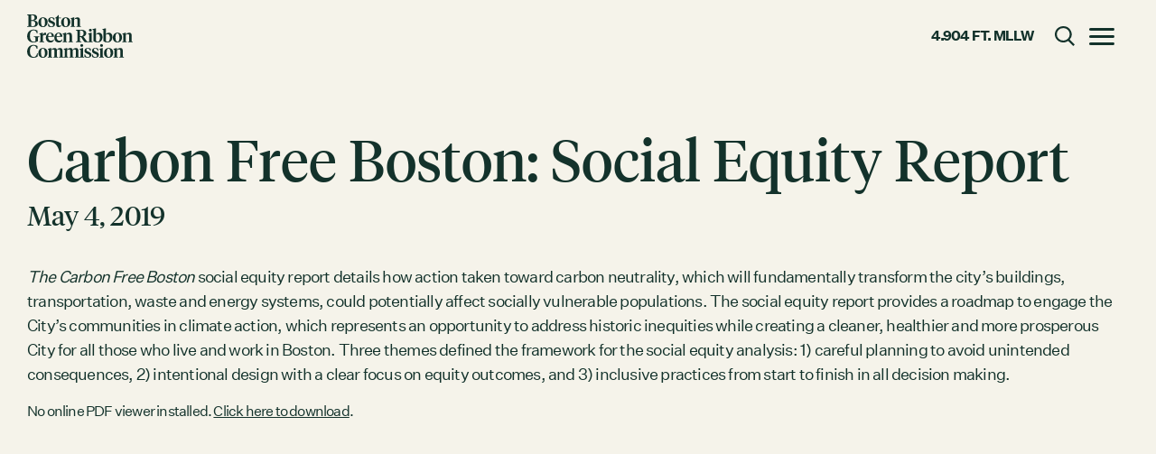

--- FILE ---
content_type: text/html; charset=UTF-8
request_url: https://greenribboncommission.org/document/carbon-free-boston-social-equity-report/
body_size: 18852
content:
<!doctype html>
<html lang="en-US">
  <head>
    <meta charset="utf-8">
    <meta name="viewport" content="width=device-width, initial-scale=1, shrink-to-fit=no">
    <link rel="icon" type="image/png" sizes="192x192"  href="/android-chrome-192x192.png">
    <link rel="icon" type="image/png" sizes="512x512"  href="/android-chrome-512x512.png">
    <link rel="apple-touch-icon" sizes="180x180" href="/apple-touch-icon.png">
    <link rel="icon" type="image/png" sizes="32x32" href="/favicon-32x32.png">
    <link rel="icon" type="image/png" sizes="16x16" href="/favicon-16x16.png">
    <meta name="msapplication-TileColor" content="#10312b">
    <meta name="msapplication-TileImage" content="/mstile-150x150.png">
    <meta name="theme-color" content="#10312b">
    <link rel="manifest" href="/site.webmanifest">
    <title>Carbon Free Boston: Social Equity Report - Boston Green Ribbon Commission</title>

<!-- The SEO Framework by Sybre Waaijer -->
<meta name="robots" content="max-snippet:-1,max-image-preview:standard,max-video-preview:-1" />
<link rel="canonical" href="https://greenribboncommission.org/document/carbon-free-boston-social-equity-report/" />
<meta name="description" content="The Carbon Free Boston social equity report details how action taken toward carbon neutrality, which will fundamentally transform the city’s buildings…" />
<meta property="og:type" content="article" />
<meta property="og:locale" content="en_US" />
<meta property="og:site_name" content="Boston Green Ribbon Commission" />
<meta property="og:title" content="Carbon Free Boston: Social Equity Report" />
<meta property="og:description" content="The Carbon Free Boston social equity report details how action taken toward carbon neutrality, which will fundamentally transform the city’s buildings, transportation, waste and energy systems…" />
<meta property="og:url" content="https://greenribboncommission.org/document/carbon-free-boston-social-equity-report/" />
<meta property="article:published_time" content="2019-05-04T05:08:00+00:00" />
<meta property="article:modified_time" content="2022-04-11T00:05:47+00:00" />
<meta name="twitter:card" content="summary_large_image" />
<meta name="twitter:title" content="Carbon Free Boston: Social Equity Report" />
<meta name="twitter:description" content="The Carbon Free Boston social equity report details how action taken toward carbon neutrality, which will fundamentally transform the city’s buildings, transportation, waste and energy systems…" />
<script type="application/ld+json">{"@context":"https://schema.org","@graph":[{"@type":"WebSite","@id":"https://greenribboncommission.org/#/schema/WebSite","url":"https://greenribboncommission.org/","name":"Boston Green Ribbon Commission","description":"Developing shared strategies for fighting climate change","inLanguage":"en-US","potentialAction":{"@type":"SearchAction","target":{"@type":"EntryPoint","urlTemplate":"https://greenribboncommission.org/search/{search_term_string}/"},"query-input":"required name=search_term_string"},"publisher":{"@type":"Organization","@id":"https://greenribboncommission.org/#/schema/Organization","name":"Boston Green Ribbon Commission","url":"https://greenribboncommission.org/"}},{"@type":"WebPage","@id":"https://greenribboncommission.org/document/carbon-free-boston-social-equity-report/","url":"https://greenribboncommission.org/document/carbon-free-boston-social-equity-report/","name":"Carbon Free Boston: Social Equity Report - Boston Green Ribbon Commission","description":"The Carbon Free Boston social equity report details how action taken toward carbon neutrality, which will fundamentally transform the city’s buildings…","inLanguage":"en-US","isPartOf":{"@id":"https://greenribboncommission.org/#/schema/WebSite"},"breadcrumb":{"@type":"BreadcrumbList","@id":"https://greenribboncommission.org/#/schema/BreadcrumbList","itemListElement":[{"@type":"ListItem","position":1,"item":"https://greenribboncommission.org/","name":"Boston Green Ribbon Commission"},{"@type":"ListItem","position":2,"item":"https://greenribboncommission.org/type/report/","name":"Reports"},{"@type":"ListItem","position":3,"name":"Carbon Free Boston: Social Equity Report"}]},"potentialAction":{"@type":"ReadAction","target":"https://greenribboncommission.org/document/carbon-free-boston-social-equity-report/"},"datePublished":"2019-05-04T05:08:00+00:00","dateModified":"2022-04-11T00:05:47+00:00","author":{"@type":"Person","@id":"https://greenribboncommission.org/#/schema/Person/afe6e23f8cb523176e2978dab144b001","name":"alex"}}]}</script>
<!-- / The SEO Framework by Sybre Waaijer | 3.77ms meta | 0.64ms boot -->

<link rel="alternate" title="oEmbed (JSON)" type="application/json+oembed" href="https://greenribboncommission.org/wp-json/oembed/1.0/embed?url=https%3A%2F%2Fgreenribboncommission.org%2Fdocument%2Fcarbon-free-boston-social-equity-report%2F" />
<link rel="alternate" title="oEmbed (XML)" type="text/xml+oembed" href="https://greenribboncommission.org/wp-json/oembed/1.0/embed?url=https%3A%2F%2Fgreenribboncommission.org%2Fdocument%2Fcarbon-free-boston-social-equity-report%2F&#038;format=xml" />
<style id='wp-img-auto-sizes-contain-inline-css'>
img:is([sizes=auto i],[sizes^="auto," i]){contain-intrinsic-size:3000px 1500px}
/*# sourceURL=wp-img-auto-sizes-contain-inline-css */
</style>
<style id='wp-emoji-styles-inline-css'>

	img.wp-smiley, img.emoji {
		display: inline !important;
		border: none !important;
		box-shadow: none !important;
		height: 1em !important;
		width: 1em !important;
		margin: 0 0.07em !important;
		vertical-align: -0.1em !important;
		background: none !important;
		padding: 0 !important;
	}
/*# sourceURL=wp-emoji-styles-inline-css */
</style>
<style id='wp-block-library-inline-css'>
:root{--wp-block-synced-color:#7a00df;--wp-block-synced-color--rgb:122,0,223;--wp-bound-block-color:var(--wp-block-synced-color);--wp-editor-canvas-background:#ddd;--wp-admin-theme-color:#007cba;--wp-admin-theme-color--rgb:0,124,186;--wp-admin-theme-color-darker-10:#006ba1;--wp-admin-theme-color-darker-10--rgb:0,107,160.5;--wp-admin-theme-color-darker-20:#005a87;--wp-admin-theme-color-darker-20--rgb:0,90,135;--wp-admin-border-width-focus:2px}@media (min-resolution:192dpi){:root{--wp-admin-border-width-focus:1.5px}}.wp-element-button{cursor:pointer}:root .has-very-light-gray-background-color{background-color:#eee}:root .has-very-dark-gray-background-color{background-color:#313131}:root .has-very-light-gray-color{color:#eee}:root .has-very-dark-gray-color{color:#313131}:root .has-vivid-green-cyan-to-vivid-cyan-blue-gradient-background{background:linear-gradient(135deg,#00d084,#0693e3)}:root .has-purple-crush-gradient-background{background:linear-gradient(135deg,#34e2e4,#4721fb 50%,#ab1dfe)}:root .has-hazy-dawn-gradient-background{background:linear-gradient(135deg,#faaca8,#dad0ec)}:root .has-subdued-olive-gradient-background{background:linear-gradient(135deg,#fafae1,#67a671)}:root .has-atomic-cream-gradient-background{background:linear-gradient(135deg,#fdd79a,#004a59)}:root .has-nightshade-gradient-background{background:linear-gradient(135deg,#330968,#31cdcf)}:root .has-midnight-gradient-background{background:linear-gradient(135deg,#020381,#2874fc)}:root{--wp--preset--font-size--normal:16px;--wp--preset--font-size--huge:42px}.has-regular-font-size{font-size:1em}.has-larger-font-size{font-size:2.625em}.has-normal-font-size{font-size:var(--wp--preset--font-size--normal)}.has-huge-font-size{font-size:var(--wp--preset--font-size--huge)}.has-text-align-center{text-align:center}.has-text-align-left{text-align:left}.has-text-align-right{text-align:right}.has-fit-text{white-space:nowrap!important}#end-resizable-editor-section{display:none}.aligncenter{clear:both}.items-justified-left{justify-content:flex-start}.items-justified-center{justify-content:center}.items-justified-right{justify-content:flex-end}.items-justified-space-between{justify-content:space-between}.screen-reader-text{border:0;clip-path:inset(50%);height:1px;margin:-1px;overflow:hidden;padding:0;position:absolute;width:1px;word-wrap:normal!important}.screen-reader-text:focus{background-color:#ddd;clip-path:none;color:#444;display:block;font-size:1em;height:auto;left:5px;line-height:normal;padding:15px 23px 14px;text-decoration:none;top:5px;width:auto;z-index:100000}html :where(.has-border-color){border-style:solid}html :where([style*=border-top-color]){border-top-style:solid}html :where([style*=border-right-color]){border-right-style:solid}html :where([style*=border-bottom-color]){border-bottom-style:solid}html :where([style*=border-left-color]){border-left-style:solid}html :where([style*=border-width]){border-style:solid}html :where([style*=border-top-width]){border-top-style:solid}html :where([style*=border-right-width]){border-right-style:solid}html :where([style*=border-bottom-width]){border-bottom-style:solid}html :where([style*=border-left-width]){border-left-style:solid}html :where(img[class*=wp-image-]){height:auto;max-width:100%}:where(figure){margin:0 0 1em}html :where(.is-position-sticky){--wp-admin--admin-bar--position-offset:var(--wp-admin--admin-bar--height,0px)}@media screen and (max-width:600px){html :where(.is-position-sticky){--wp-admin--admin-bar--position-offset:0px}}

/*# sourceURL=wp-block-library-inline-css */
</style><style id='wp-block-paragraph-inline-css'>
.is-small-text{font-size:.875em}.is-regular-text{font-size:1em}.is-large-text{font-size:2.25em}.is-larger-text{font-size:3em}.has-drop-cap:not(:focus):first-letter{float:left;font-size:8.4em;font-style:normal;font-weight:100;line-height:.68;margin:.05em .1em 0 0;text-transform:uppercase}body.rtl .has-drop-cap:not(:focus):first-letter{float:none;margin-left:.1em}p.has-drop-cap.has-background{overflow:hidden}:root :where(p.has-background){padding:1.25em 2.375em}:where(p.has-text-color:not(.has-link-color)) a{color:inherit}p.has-text-align-left[style*="writing-mode:vertical-lr"],p.has-text-align-right[style*="writing-mode:vertical-rl"]{rotate:180deg}
/*# sourceURL=https://greenribboncommission.org/wp-includes/blocks/paragraph/style.min.css */
</style>
<style id='global-styles-inline-css'>
:root{--wp--preset--aspect-ratio--square: 1;--wp--preset--aspect-ratio--4-3: 4/3;--wp--preset--aspect-ratio--3-4: 3/4;--wp--preset--aspect-ratio--3-2: 3/2;--wp--preset--aspect-ratio--2-3: 2/3;--wp--preset--aspect-ratio--16-9: 16/9;--wp--preset--aspect-ratio--9-16: 9/16;--wp--preset--color--black: #000000;--wp--preset--color--cyan-bluish-gray: #abb8c3;--wp--preset--color--white: #ffffff;--wp--preset--color--pale-pink: #f78da7;--wp--preset--color--vivid-red: #cf2e2e;--wp--preset--color--luminous-vivid-orange: #ff6900;--wp--preset--color--luminous-vivid-amber: #fcb900;--wp--preset--color--light-green-cyan: #7bdcb5;--wp--preset--color--vivid-green-cyan: #00d084;--wp--preset--color--pale-cyan-blue: #8ed1fc;--wp--preset--color--vivid-cyan-blue: #0693e3;--wp--preset--color--vivid-purple: #9b51e0;--wp--preset--gradient--vivid-cyan-blue-to-vivid-purple: linear-gradient(135deg,rgb(6,147,227) 0%,rgb(155,81,224) 100%);--wp--preset--gradient--light-green-cyan-to-vivid-green-cyan: linear-gradient(135deg,rgb(122,220,180) 0%,rgb(0,208,130) 100%);--wp--preset--gradient--luminous-vivid-amber-to-luminous-vivid-orange: linear-gradient(135deg,rgb(252,185,0) 0%,rgb(255,105,0) 100%);--wp--preset--gradient--luminous-vivid-orange-to-vivid-red: linear-gradient(135deg,rgb(255,105,0) 0%,rgb(207,46,46) 100%);--wp--preset--gradient--very-light-gray-to-cyan-bluish-gray: linear-gradient(135deg,rgb(238,238,238) 0%,rgb(169,184,195) 100%);--wp--preset--gradient--cool-to-warm-spectrum: linear-gradient(135deg,rgb(74,234,220) 0%,rgb(151,120,209) 20%,rgb(207,42,186) 40%,rgb(238,44,130) 60%,rgb(251,105,98) 80%,rgb(254,248,76) 100%);--wp--preset--gradient--blush-light-purple: linear-gradient(135deg,rgb(255,206,236) 0%,rgb(152,150,240) 100%);--wp--preset--gradient--blush-bordeaux: linear-gradient(135deg,rgb(254,205,165) 0%,rgb(254,45,45) 50%,rgb(107,0,62) 100%);--wp--preset--gradient--luminous-dusk: linear-gradient(135deg,rgb(255,203,112) 0%,rgb(199,81,192) 50%,rgb(65,88,208) 100%);--wp--preset--gradient--pale-ocean: linear-gradient(135deg,rgb(255,245,203) 0%,rgb(182,227,212) 50%,rgb(51,167,181) 100%);--wp--preset--gradient--electric-grass: linear-gradient(135deg,rgb(202,248,128) 0%,rgb(113,206,126) 100%);--wp--preset--gradient--midnight: linear-gradient(135deg,rgb(2,3,129) 0%,rgb(40,116,252) 100%);--wp--preset--font-size--small: 13px;--wp--preset--font-size--medium: 20px;--wp--preset--font-size--large: 36px;--wp--preset--font-size--x-large: 42px;--wp--preset--spacing--20: 0.44rem;--wp--preset--spacing--30: 0.67rem;--wp--preset--spacing--40: 1rem;--wp--preset--spacing--50: 1.5rem;--wp--preset--spacing--60: 2.25rem;--wp--preset--spacing--70: 3.38rem;--wp--preset--spacing--80: 5.06rem;--wp--preset--shadow--natural: 6px 6px 9px rgba(0, 0, 0, 0.2);--wp--preset--shadow--deep: 12px 12px 50px rgba(0, 0, 0, 0.4);--wp--preset--shadow--sharp: 6px 6px 0px rgba(0, 0, 0, 0.2);--wp--preset--shadow--outlined: 6px 6px 0px -3px rgb(255, 255, 255), 6px 6px rgb(0, 0, 0);--wp--preset--shadow--crisp: 6px 6px 0px rgb(0, 0, 0);}:where(.is-layout-flex){gap: 0.5em;}:where(.is-layout-grid){gap: 0.5em;}body .is-layout-flex{display: flex;}.is-layout-flex{flex-wrap: wrap;align-items: center;}.is-layout-flex > :is(*, div){margin: 0;}body .is-layout-grid{display: grid;}.is-layout-grid > :is(*, div){margin: 0;}:where(.wp-block-columns.is-layout-flex){gap: 2em;}:where(.wp-block-columns.is-layout-grid){gap: 2em;}:where(.wp-block-post-template.is-layout-flex){gap: 1.25em;}:where(.wp-block-post-template.is-layout-grid){gap: 1.25em;}.has-black-color{color: var(--wp--preset--color--black) !important;}.has-cyan-bluish-gray-color{color: var(--wp--preset--color--cyan-bluish-gray) !important;}.has-white-color{color: var(--wp--preset--color--white) !important;}.has-pale-pink-color{color: var(--wp--preset--color--pale-pink) !important;}.has-vivid-red-color{color: var(--wp--preset--color--vivid-red) !important;}.has-luminous-vivid-orange-color{color: var(--wp--preset--color--luminous-vivid-orange) !important;}.has-luminous-vivid-amber-color{color: var(--wp--preset--color--luminous-vivid-amber) !important;}.has-light-green-cyan-color{color: var(--wp--preset--color--light-green-cyan) !important;}.has-vivid-green-cyan-color{color: var(--wp--preset--color--vivid-green-cyan) !important;}.has-pale-cyan-blue-color{color: var(--wp--preset--color--pale-cyan-blue) !important;}.has-vivid-cyan-blue-color{color: var(--wp--preset--color--vivid-cyan-blue) !important;}.has-vivid-purple-color{color: var(--wp--preset--color--vivid-purple) !important;}.has-black-background-color{background-color: var(--wp--preset--color--black) !important;}.has-cyan-bluish-gray-background-color{background-color: var(--wp--preset--color--cyan-bluish-gray) !important;}.has-white-background-color{background-color: var(--wp--preset--color--white) !important;}.has-pale-pink-background-color{background-color: var(--wp--preset--color--pale-pink) !important;}.has-vivid-red-background-color{background-color: var(--wp--preset--color--vivid-red) !important;}.has-luminous-vivid-orange-background-color{background-color: var(--wp--preset--color--luminous-vivid-orange) !important;}.has-luminous-vivid-amber-background-color{background-color: var(--wp--preset--color--luminous-vivid-amber) !important;}.has-light-green-cyan-background-color{background-color: var(--wp--preset--color--light-green-cyan) !important;}.has-vivid-green-cyan-background-color{background-color: var(--wp--preset--color--vivid-green-cyan) !important;}.has-pale-cyan-blue-background-color{background-color: var(--wp--preset--color--pale-cyan-blue) !important;}.has-vivid-cyan-blue-background-color{background-color: var(--wp--preset--color--vivid-cyan-blue) !important;}.has-vivid-purple-background-color{background-color: var(--wp--preset--color--vivid-purple) !important;}.has-black-border-color{border-color: var(--wp--preset--color--black) !important;}.has-cyan-bluish-gray-border-color{border-color: var(--wp--preset--color--cyan-bluish-gray) !important;}.has-white-border-color{border-color: var(--wp--preset--color--white) !important;}.has-pale-pink-border-color{border-color: var(--wp--preset--color--pale-pink) !important;}.has-vivid-red-border-color{border-color: var(--wp--preset--color--vivid-red) !important;}.has-luminous-vivid-orange-border-color{border-color: var(--wp--preset--color--luminous-vivid-orange) !important;}.has-luminous-vivid-amber-border-color{border-color: var(--wp--preset--color--luminous-vivid-amber) !important;}.has-light-green-cyan-border-color{border-color: var(--wp--preset--color--light-green-cyan) !important;}.has-vivid-green-cyan-border-color{border-color: var(--wp--preset--color--vivid-green-cyan) !important;}.has-pale-cyan-blue-border-color{border-color: var(--wp--preset--color--pale-cyan-blue) !important;}.has-vivid-cyan-blue-border-color{border-color: var(--wp--preset--color--vivid-cyan-blue) !important;}.has-vivid-purple-border-color{border-color: var(--wp--preset--color--vivid-purple) !important;}.has-vivid-cyan-blue-to-vivid-purple-gradient-background{background: var(--wp--preset--gradient--vivid-cyan-blue-to-vivid-purple) !important;}.has-light-green-cyan-to-vivid-green-cyan-gradient-background{background: var(--wp--preset--gradient--light-green-cyan-to-vivid-green-cyan) !important;}.has-luminous-vivid-amber-to-luminous-vivid-orange-gradient-background{background: var(--wp--preset--gradient--luminous-vivid-amber-to-luminous-vivid-orange) !important;}.has-luminous-vivid-orange-to-vivid-red-gradient-background{background: var(--wp--preset--gradient--luminous-vivid-orange-to-vivid-red) !important;}.has-very-light-gray-to-cyan-bluish-gray-gradient-background{background: var(--wp--preset--gradient--very-light-gray-to-cyan-bluish-gray) !important;}.has-cool-to-warm-spectrum-gradient-background{background: var(--wp--preset--gradient--cool-to-warm-spectrum) !important;}.has-blush-light-purple-gradient-background{background: var(--wp--preset--gradient--blush-light-purple) !important;}.has-blush-bordeaux-gradient-background{background: var(--wp--preset--gradient--blush-bordeaux) !important;}.has-luminous-dusk-gradient-background{background: var(--wp--preset--gradient--luminous-dusk) !important;}.has-pale-ocean-gradient-background{background: var(--wp--preset--gradient--pale-ocean) !important;}.has-electric-grass-gradient-background{background: var(--wp--preset--gradient--electric-grass) !important;}.has-midnight-gradient-background{background: var(--wp--preset--gradient--midnight) !important;}.has-small-font-size{font-size: var(--wp--preset--font-size--small) !important;}.has-medium-font-size{font-size: var(--wp--preset--font-size--medium) !important;}.has-large-font-size{font-size: var(--wp--preset--font-size--large) !important;}.has-x-large-font-size{font-size: var(--wp--preset--font-size--x-large) !important;}
/*# sourceURL=global-styles-inline-css */
</style>

<style id='classic-theme-styles-inline-css'>
/*! This file is auto-generated */
.wp-block-button__link{color:#fff;background-color:#32373c;border-radius:9999px;box-shadow:none;text-decoration:none;padding:calc(.667em + 2px) calc(1.333em + 2px);font-size:1.125em}.wp-block-file__button{background:#32373c;color:#fff;text-decoration:none}
/*# sourceURL=/wp-includes/css/classic-themes.min.css */
</style>
<link rel='stylesheet' id='newsletter-css' href='https://greenribboncommission.org/wp-content/plugins/newsletter/style.css?ver=8.6.8' media='all' />
<link rel='stylesheet' id='sage/app.css-css' href='https://greenribboncommission.org/wp-content/themes/grc/public/styles/app.css?id=2b2dc35314e72d628726b4fe9877e964' media='all' />
<script src="https://greenribboncommission.org/wp-includes/js/jquery/jquery.min.js?ver=3.7.1" id="jquery-core-js"></script>
<script src="https://greenribboncommission.org/wp-includes/js/jquery/jquery-migrate.min.js?ver=3.4.1" id="jquery-migrate-js"></script>
<link rel="https://api.w.org/" href="https://greenribboncommission.org/wp-json/" /><link rel="alternate" title="JSON" type="application/json" href="https://greenribboncommission.org/wp-json/wp/v2/document/1104" /><link rel="EditURI" type="application/rsd+xml" title="RSD" href="https://greenribboncommission.org/xmlrpc.php?rsd" />
                <!-- Google Tag Manager -->
                <script>(function(w,d,s,l,i){w[l]=w[l]||[];w[l].push({'gtm.start':
                new Date().getTime(),event:'gtm.js'});var f=d.getElementsByTagName(s)[0],
                j=d.createElement(s),dl=l!='dataLayer'?'&l='+l:'';j.async=true;j.src=
                'https://www.googletagmanager.com/gtm.js?id='+i+dl;f.parentNode.insertBefore(j,f);
                })(window,document,'script','dataLayer','GTM-PWDNSRX');</script>
                <!-- End Google Tag Manager -->
              </head>

  <body class="wp-singular document-template-default single single-document postid-1104 wp-embed-responsive wp-theme-grc carbon-free-boston-social-equity-report" data-barba="wrapper">
        
    <div id="app">
      <div
  class="absolute z-50 top-0 left-0"
>
  <a
    href="#main"
    class="sr-only focus:not-sr-only"
  >
    <span
      class="block m-5 p-3 bg-dove text-forest"
    >
      Skip to content
    </span>
  </a>
</div>

<input
  id="menu-active"
  type="checkbox"
  class="hidden"
  autocomplete="off"
>

<header
  id="banner"
  class="z-40 top-0 inset-x-0 w-full transition-all duration-500 ease-out"
>
  
  <div
    id="banner-inner"
    class="sticky bottom-0 flex justify-center items-center transition-colors duration-500 ease-out"
  >
    <div
      class="container px-5 mx-auto flex"
    >
      <div
        class="w-1/2 flex justify-start items-center"
      >
        <a
          href="https://greenribboncommission.org/"
          class="brand"
        >
          <svg
  class="brand-image-alt absolute"
  version="1.1"
  xmlns="http://www.w3.org/2000/svg"
  xmlns:xlink="http://www.w3.org/1999/xlink"
  x="0px"
  y="0px"
  viewBox="0 0 242.9 278.91"
  xml:space="preserve"
>
  <style type="text/css">
    .cls-1{fill:#10312B;}
    .cls-2{fill:#3C5650;}
  </style>
  <g>
    <path
      class="fill-theme"
      d="M0,272.66v-179a6.18,6.18,0,0,1,5.5-6.2l68.4-8.8a6.34,6.34,0,0,0,5.5-6.2V54.36a6.18,6.18,0,0,1,5.5-6.2l71.8-9.3a6.34,6.34,0,0,0,5.5-6.2V15.06a6.25,6.25,0,0,1,5.5-6.2L235.8.06a6.28,6.28,0,0,1,7.1,6.2v179.3a6.33,6.33,0,0,1-5.4,6.2L167.4,202a6.25,6.25,0,0,0-5.4,6.2v16.4a6.25,6.25,0,0,1-5.4,6.2l-71.8,9.4a6.25,6.25,0,0,0-5.4,6.2v17.7a6.18,6.18,0,0,1-5.5,6.2l-66.8,8.6A6.24,6.24,0,0,1,0,272.66Z"/>
    <path
      class="fill-flag-divider"
      d="M167.5,202.16V9a6.25,6.25,0,0,0-5.4,6.2v193a6.25,6.25,0,0,1,5.4-6.2"/>
    <path
      class="fill-flag-divider"
      d="M84.8,240.36V48.16a6.25,6.25,0,0,0-5.4,6.2v192a6.25,6.25,0,0,1,5.4-6.2"/>
  </g>
</svg>
          <svg
  class="brand-image"
  xmlns="http://www.w3.org/2000/svg"
  xmlns:xlink="http://www.w3.org/1999/xlink"
  width="177.924"
  height="72.96"
  viewBox="0 0 177.924 72.96"
>
  <g>
    <path
      class="fill-current"
      d="M0,21.061v-1.05c2.1-.24,2.4-.42,2.4-2.07V3.12c0-1.65-.3-1.83-2.4-2.07V0H9.69c4.621,0,7.23,1.77,7.23,5.22,0,3.029-2.79,4.59-5.64,4.92,3.99.12,6.84,2.04,6.84,5.25,0,3.631-2.76,5.67-7.95,5.67ZM6.81,1.2V9.54H8.28c2.941,0,4.351-1.441,4.351-4.261,0-2.67-1.591-4.08-4.381-4.08Zm0,9.66v6.96c0,1.62.69,2.04,2.49,2.04h.3c2.7,0,4.141-1.561,4.141-4.531,0-2.67-1.5-4.47-4.86-4.47Z"
      transform="translate(0 0)"
    />
    <path
      class="fill-current"
      d="M31.749,16.71c0-5.1,3.33-8.61,7.8-8.61,4.59,0,7.71,3.18,7.71,7.92,0,5.1-3.33,8.58-7.8,8.58-4.59,0-7.71-3.121-7.71-7.89m11.07.33c0-4.44-1.02-7.83-3.42-7.83-2.221,0-3.241,2.52-3.241,6.45,0,4.441,1.05,7.86,3.45,7.86,2.221,0,3.211-2.551,3.211-6.48"
      transform="translate(-12.7 -3.24)"
    />
    <path
      class="fill-current"
      d="M59.178,23.1,59,18.99h1.11c.66,2.611,2.191,4.561,4.5,4.561,1.62,0,2.85-.78,2.85-2.431,0-1.619-1.11-2.25-3.481-3.09-3.21-1.11-4.86-2.369-4.86-5.16,0-3,2.28-4.77,5.58-4.77a9.037,9.037,0,0,1,4.89,1.32V13.05h-1.02c-.48-2.161-1.74-3.9-3.87-3.9a2.166,2.166,0,0,0-2.431,2.19c0,1.381.931,2.041,3.241,2.881,3.27,1.141,5.16,2.37,5.16,5.31,0,3.21-2.4,5.07-6.09,5.07a9.243,9.243,0,0,1-5.4-1.5"
      transform="translate(-23.6 -3.24)"
    />
    <path
      class="fill-current"
      d="M84.527,6h3.9V7.38h-3.9v9.93c0,1.829.69,2.609,2.1,2.609a3.5,3.5,0,0,0,2.25-.839l.361.539A5.274,5.274,0,0,1,84.617,22.2c-2.46,0-4.26-1.29-4.26-4.65V7.38H78.5V6.69a12.364,12.364,0,0,0,5.13-4.59h.9Z"
      transform="translate(-31.4 -0.84)"
    />
    <path
      class="fill-current"
      d="M95.6,16.71c0-5.1,3.33-8.61,7.8-8.61,4.59,0,7.71,3.18,7.71,7.92,0,5.1-3.33,8.58-7.8,8.58-4.59,0-7.71-3.121-7.71-7.89m11.07.33c0-4.44-1.02-7.83-3.42-7.83-2.221,0-3.241,2.52-3.241,6.45,0,4.441,1.05,7.86,3.45,7.86,2.221,0,3.211-2.551,3.211-6.48"
      transform="translate(-38.24 -3.24)"
    />
    <path
      class="fill-current"
      d="M133.646,13.23c0-1.74-.66-2.61-2.31-2.61a6.04,6.04,0,0,0-3.361,1.23v10.14c0,1.051.45,1.23,1.831,1.32v.99h-7.86v-.99c1.41-.09,1.89-.269,1.89-1.32V11.371l-1.8-1.051V9.75l5.37-1.65h.691l-.121,2.941a7.212,7.212,0,0,1,5.55-2.941c2.82,0,4.29,1.62,4.29,4.89v9c0,1.051.48,1.23,1.861,1.32v.99h-7.86v-.99c1.38-.09,1.83-.269,1.83-1.32Z"
      transform="translate(-48.78 -3.24)"
    />
    <path
      class="fill-current"
      d="M14.04,57.11c0-1.65-.27-1.86-2.4-2.1V53.99h8.94v1.02c-2.1.24-2.4.45-2.4,2.1v4.98a14.041,14.041,0,0,1-7.65,2.07c-6.66,0-10.38-4.5-10.38-10.32,0-6.96,4.68-11.34,10.77-11.34a12.113,12.113,0,0,1,6.69,1.74l.029,4.86H16.5c-.721-3.48-2.461-5.37-5.46-5.37-4.35,0-6.24,4.17-6.24,9.3,0,5.22,1.98,9.87,6.27,9.87a4.62,4.62,0,0,0,2.97-.81Z"
      transform="translate(-0.06 -17.001)"
    />
    <path
      class="fill-current"
      d="M40.08,64.751c0,1.23.69,1.41,2.55,1.56v.99H34.05v-.99c1.41-.09,1.89-.27,1.89-1.321V54.371l-1.8-1.051v-.57l5.37-1.65h.69l-.12,4.44c1.44-3.27,2.34-4.44,4.111-4.44a1.642,1.642,0,0,1,1.32.511v3.24h-.57c-1.861,0-3.331.089-4.86,1.62Z"
      transform="translate(-13.62 -20.441)"
    />
    <path
      class="fill-current"
      d="M66.28,57.37v.691H56.5c-.12,4.2,2.04,6.69,4.98,6.69a5.059,5.059,0,0,0,4.47-2.431l.48.27a6.293,6.293,0,0,1-6.42,5.01c-4.35,0-7.26-3.211-7.26-7.83,0-5.13,3.3-8.67,7.41-8.67,4.021,0,6.12,2.671,6.12,6.27m-9.72-.42h6c0-2.82-.75-4.74-2.7-4.74-1.98,0-3.06,1.979-3.3,4.74"
      transform="translate(-21.1 -20.441)"
    />
    <path
      class="fill-current"
      d="M89.879,57.37v.691H80.1c-.12,4.2,2.04,6.69,4.98,6.69a5.059,5.059,0,0,0,4.47-2.431l.48.27a6.293,6.293,0,0,1-6.42,5.01c-4.35,0-7.26-3.211-7.26-7.83,0-5.13,3.3-8.67,7.41-8.67,4.021,0,6.12,2.671,6.12,6.27m-9.72-.42h6c0-2.82-.75-4.74-2.7-4.74-1.98,0-3.06,1.979-3.3,4.74"
      transform="translate(-30.54 -20.441)"
    />
    <path
      class="fill-current"
      d="M111.049,56.23c0-1.74-.66-2.61-2.31-2.61a6.04,6.04,0,0,0-3.361,1.23v10.14c0,1.051.45,1.23,1.831,1.32v.99h-7.86v-.99c1.41-.09,1.89-.269,1.89-1.32V54.371l-1.8-1.051v-.57l5.37-1.65h.691l-.121,2.941a7.212,7.212,0,0,1,5.55-2.941c2.82,0,4.29,1.62,4.29,4.89v9c0,1.051.48,1.23,1.861,1.32v.99h-7.86v-.99c1.38-.09,1.83-.269,1.83-1.32Z"
      transform="translate(-39.741 -20.441)"
    />
    <path
      class="fill-current"
      d="M143.857,60.941c0,1.65.3,1.829,2.4,2.07v1.05h-9.21v-1.05c2.1-.241,2.4-.42,2.4-2.07V46.119c0-1.65-.3-1.829-2.4-2.069V43h9.571c4.98,0,7.86,2.34,7.86,5.85,0,3.27-2.64,4.98-4.89,5.55l4.53,6.15c1.35,1.83,2.1,2.431,3.661,2.461v1.05h-5.7a11.178,11.178,0,0,1-2.521-2.941l-4.14-6.06h-1.56Zm0-16.711V53.8h1.44c3.15,0,4.71-1.8,4.71-4.92,0-2.7-1.589-4.65-4.77-4.65Z"
      transform="translate(-54.821 -17.201)"
    />
    <path
      class="fill-current"
      d="M177.027,60.631c0,1.051.48,1.23,1.89,1.32v.99H171v-.99c1.41-.09,1.89-.269,1.89-1.32V50.01l-1.8-1.051v-.57l5.28-1.65h.661Zm-4.56-18.061a2.446,2.446,0,0,1,4.89,0,2.446,2.446,0,0,1-4.89,0"
      transform="translate(-68.401 -16.081)"
    />
    <path
      class="fill-current"
      d="M183.3,41.02v-.63l5.31-1.44h.66V49.061a5.921,5.921,0,0,1,5.04-2.821c3.66,0,5.97,2.671,5.97,7.291,0,5.88-3.63,9.21-8.25,9.21a11.074,11.074,0,0,1-6.93-2.1V41.95ZM196.077,55c0-3.69-1.35-6.24-4.17-6.24a3.992,3.992,0,0,0-2.641,1.05v8.37c0,2.28.9,3.451,2.731,3.451,2.55,0,4.08-2.941,4.08-6.63"
      transform="translate(-73.321 -15.58)"
    />
    <path
      class="fill-current"
      d="M211.1,41.02v-.63l5.311-1.44h.659V49.061a5.921,5.921,0,0,1,5.04-2.821c3.661,0,5.97,2.671,5.97,7.291,0,5.88-3.63,9.21-8.25,9.21a11.077,11.077,0,0,1-6.931-2.1V41.95ZM223.877,55c0-3.69-1.35-6.24-4.171-6.24a3.993,3.993,0,0,0-2.641,1.05v8.37c0,2.28.9,3.451,2.731,3.451,2.55,0,4.08-2.941,4.08-6.63"
      transform="translate(-84.441 -15.58)"
    />
    <path
      class="fill-current"
      d="M240.645,59.71c0-5.1,3.33-8.61,7.8-8.61,4.59,0,7.71,3.18,7.71,7.92,0,5.1-3.33,8.58-7.8,8.58-4.59,0-7.71-3.121-7.71-7.89m11.07.33c0-4.44-1.02-7.83-3.42-7.83-2.221,0-3.241,2.52-3.241,6.45,0,4.441,1.05,7.86,3.45,7.86,2.221,0,3.211-2.551,3.211-6.48"
      transform="translate(-96.261 -20.441)"
    />
    <path
      class="fill-current"
      d="M278.7,56.23c0-1.74-.66-2.61-2.31-2.61a6.04,6.04,0,0,0-3.361,1.23v10.14c0,1.051.45,1.23,1.831,1.32v.99h-7.86v-.99c1.41-.09,1.89-.269,1.89-1.32V54.371l-1.8-1.051v-.57l5.37-1.65h.691l-.121,2.941a7.212,7.212,0,0,1,5.55-2.941c2.82,0,4.29,1.62,4.29,4.89v9c0,1.051.48,1.23,1.861,1.32v.99h-7.86v-.99c1.38-.09,1.83-.269,1.83-1.32Z"
      transform="translate(-106.801 -20.441)"
    />
    <path
      class="fill-current"
      d="M17.371,87.27l.03,4.83h-1.14c-.72-3.481-2.49-5.34-5.4-5.34C6.72,86.76,4.8,90.9,4.8,96c0,5.58,2.22,9.87,6.33,9.87,2.82,0,4.74-1.77,5.79-6.15h1.2l-.45,5.64a12.678,12.678,0,0,1-6.93,1.8C4.2,107.161.15,103.051.15,96.841.15,89.881,4.8,85.5,10.741,85.5a12.082,12.082,0,0,1,6.63,1.769"
      transform="translate(-0.06 -34.201)"
    />
    <path
      class="fill-current"
      d="M31.549,102.71c0-5.1,3.33-8.61,7.8-8.61,4.59,0,7.71,3.18,7.71,7.92,0,5.1-3.33,8.58-7.8,8.58-4.59,0-7.71-3.121-7.71-7.89m11.07.33c0-4.44-1.02-7.83-3.42-7.83-2.221,0-3.241,2.52-3.241,6.45,0,4.441,1.05,7.86,3.45,7.86,2.221,0,3.211-2.551,3.211-6.48"
      transform="translate(-12.62 -37.641)"
    />
    <path
      class="fill-current"
      d="M78.629,99.2c0-1.711-.6-2.58-2.16-2.58a5.145,5.145,0,0,0-3.09,1.26v10.11c0,1.051.389,1.231,1.77,1.321v.99h-7.74v-.99c1.41-.09,1.8-.27,1.8-1.321V99.2c0-1.711-.6-2.58-2.16-2.58a5.468,5.468,0,0,0-3.12,1.23v10.14c0,1.051.42,1.231,1.8,1.321v.99H57.9v-.99c1.41-.09,1.89-.27,1.89-1.321V97.371l-1.8-1.051v-.57l5.37-1.65h.691l-.12,2.971A6.562,6.562,0,0,1,69.3,94.1c2.191,0,3.51.931,3.9,3.031a6.962,6.962,0,0,1,5.49-3.031c2.76,0,4.111,1.65,4.111,4.83v9.06c0,1.051.479,1.231,1.86,1.321v.99h-7.8v-.99c1.38-.09,1.77-.27,1.77-1.321Z"
      transform="translate(-23.16 -37.641)"
    />
    <path
      class="fill-current"
      d="M123.128,99.2c0-1.711-.6-2.58-2.16-2.58a5.145,5.145,0,0,0-3.09,1.26v10.11c0,1.051.389,1.231,1.77,1.321v.99h-7.74v-.99c1.41-.09,1.8-.27,1.8-1.321V99.2c0-1.711-.6-2.58-2.16-2.58a5.468,5.468,0,0,0-3.12,1.23v10.14c0,1.051.42,1.231,1.8,1.321v.99H102.4v-.99c1.41-.09,1.89-.27,1.89-1.321V97.371l-1.8-1.051v-.57l5.37-1.65h.691l-.12,2.971A6.562,6.562,0,0,1,113.8,94.1c2.191,0,3.51.931,3.9,3.031a6.962,6.962,0,0,1,5.49-3.031c2.76,0,4.111,1.65,4.111,4.83v9.06c0,1.051.479,1.231,1.86,1.321v.99h-7.8v-.99c1.38-.09,1.77-.27,1.77-1.321Z"
      transform="translate(-40.96 -37.641)"
    />
    <path
      class="fill-current"
      d="M152.927,103.631c0,1.051.48,1.23,1.89,1.32v.99H146.9v-.99c1.41-.09,1.89-.269,1.89-1.32V93.01l-1.8-1.051v-.57l5.28-1.65h.661Zm-4.56-18.061a2.446,2.446,0,0,1,4.89,0,2.446,2.446,0,0,1-4.89,0"
      transform="translate(-58.761 -33.281)"
    />
    <path
      class="fill-current"
      d="M161.076,109.1l-.18-4.111h1.11c.66,2.611,2.191,4.561,4.5,4.561,1.62,0,2.85-.78,2.85-2.431,0-1.619-1.11-2.25-3.481-3.09-3.21-1.11-4.86-2.369-4.86-5.16,0-3,2.28-4.771,5.58-4.771a9.037,9.037,0,0,1,4.89,1.32V99.05h-1.02c-.48-2.161-1.74-3.9-3.87-3.9a2.166,2.166,0,0,0-2.431,2.19c0,1.381.931,2.041,3.241,2.881,3.27,1.141,5.16,2.37,5.16,5.31,0,3.21-2.4,5.07-6.09,5.07a9.243,9.243,0,0,1-5.4-1.5"
      transform="translate(-64.36 -37.641)"
    />
    <path
      class="fill-current"
      d="M182.176,109.1,182,104.99h1.11c.66,2.611,2.191,4.561,4.5,4.561,1.62,0,2.85-.78,2.85-2.431,0-1.619-1.11-2.25-3.481-3.09-3.21-1.11-4.86-2.369-4.86-5.16,0-3,2.28-4.771,5.58-4.771a9.037,9.037,0,0,1,4.89,1.32V99.05h-1.02c-.48-2.161-1.74-3.9-3.87-3.9a2.166,2.166,0,0,0-2.431,2.19c0,1.381.931,2.041,3.241,2.881,3.27,1.141,5.16,2.37,5.16,5.31,0,3.21-2.4,5.07-6.09,5.07a9.243,9.243,0,0,1-5.4-1.5"
      transform="translate(-72.801 -37.641)"
    />
    <path
      class="fill-current"
      d="M208.475,103.631c0,1.051.48,1.23,1.89,1.32v.99h-7.92v-.99c1.41-.09,1.89-.269,1.89-1.32V93.01l-1.8-1.051v-.57l5.28-1.65h.661ZM203.915,85.57a2.446,2.446,0,0,1,4.891,0,2.446,2.446,0,0,1-4.891,0"
      transform="translate(-80.981 -33.281)"
    />
    <path
      class="fill-current"
      d="M215.845,102.71c0-5.1,3.33-8.61,7.8-8.61,4.59,0,7.71,3.18,7.71,7.92,0,5.1-3.33,8.58-7.8,8.58-4.59,0-7.71-3.121-7.71-7.89m11.07.33c0-4.44-1.02-7.83-3.42-7.83-2.221,0-3.241,2.52-3.241,6.45,0,4.441,1.05,7.86,3.45,7.86,2.221,0,3.211-2.551,3.211-6.48"
      transform="translate(-86.341 -37.641)"
    />
    <path
      class="fill-current"
      d="M253.894,99.23c0-1.74-.66-2.61-2.31-2.61a6.04,6.04,0,0,0-3.361,1.23v10.14c0,1.051.45,1.23,1.831,1.32v.99h-7.86v-.99c1.41-.09,1.89-.269,1.89-1.32V97.371l-1.8-1.051v-.57l5.37-1.65h.691l-.121,2.941a7.212,7.212,0,0,1,5.55-2.941c2.82,0,4.29,1.62,4.29,4.89v9c0,1.051.48,1.23,1.861,1.32v.99h-7.86v-.99c1.38-.09,1.83-.269,1.83-1.32Z"
      transform="translate(-96.881 -37.641)"
    />
  </g>
</svg>
          <span class="sr-only">
            Boston Green Ribbon Commission
          </span>
        </a>
              </div>

      <div
        class="w-1/2 flex justify-end items-center -mx-2"
      >
        <span
  id="noaa-feed"
  class="opacity-0 transition-opacity duration-1000 hidden sm:block"
>
  <a
    id="noaa-feed-message"
    class="uppercase font-bold text-sm"
    href="https://tidesandcurrents.noaa.gov/stationhome.html?id=8443970"
    target="_blank"
  >
  </a>
</span>

        <a
          href="https://greenribboncommission.org/library/"
          class="inline-block p-2 lg:ml-4"
        >
          <svg
  class=""
  xmlns="http://www.w3.org/2000/svg"
  width="21.674"
  height="22.449"
  viewBox="0 0 21.674 22.449"
>
  <path
    class="fill-current"
    d="M19.842,10.15a9.2,9.2,0,0,1,7.035,15.122l5.464,5.667L30.722,32.6l-5.554-5.74A9.2,9.2,0,1,1,19.842,10.15Zm0,2.121a7.075,7.075,0,1,0,7.075,7.075,7.075,7.075,0,0,0-7.075-7.075Z"
    transform="translate(-10.667 -10.15)"
  />
</svg>
        </a>

        <label
          id="nav-toggle"
          class="inline-block cursor-pointer p-2"
          for="menu-active"
          aria-haspopup="true"
          aria-controls="nav"
          aria-expanded="false"
          tabindex="0"
        >
          <svg
  class=""
  xmlns="http://www.w3.org/2000/svg"
  width="28"
  height="19"
  viewBox="0 0 28 19"
>
  <g
    transform="translate(-610 338)"
  >
    <line
      class="stroke-current"
      x2="25"
      transform="translate(611.5 -336.5)"
      fill="none"
      stroke-linecap="round"
      stroke-width="3"
    />
    <line
      class="stroke-current"
      x2="25"
      transform="translate(611.5 -328.5)"
      fill="none"
      stroke-linecap="round"
      stroke-width="3"
    />
    <line
      class="stroke-current"
      x2="25"
      transform="translate(611.5 -320.5)"
      fill="none"
      stroke-linecap="round"
      stroke-width="3"
    />
  </g>
</svg>
          <span
            class="sr-only"
          >
            Toggle menu
          </span>
        </label>
      </div>
    </div>
  </div>

  <div
    id="nav"
    class="absolute -z-1 bottom-0 w-full h-full overflow-hidden flex"
    aria-labelledby="nav-toggle"
  >
    <div
      id="nav-inner"
      class="w-full h-full transition duration-500"
    >
      <div
        class="h-full overflow-y-auto py-18"
      >
        <div
          class="relative container px-5 mx-auto"
        >
          <div
            class="w-full flex justify-end mb-8 lg:mb-12 2xl:mb-14"
          >
            <label
              for="menu-active"
              class="menu-close flex items-center cursor-pointer p-2 -m-2 text-base uppercase leading-none lg:text-lg 2xl:text-2xl"
              aria-controls="nav"
              aria-expanded="false"
              tabindex="0"
            >
              <span
                class="align-middle"
              >
                Close
              </span>
              <svg
  class="close-icon inline-block align-middle ml-2 lg:ml-3"
  xmlns="http://www.w3.org/2000/svg"
  width="20.254"
  height="18.826"
  viewBox="0 0 20.254 18.826"
>
  <g
    transform="translate(-1761.159 -37.587)"
  >
    <line
      class="stroke-current"
      x2="17.428"
      y2="16"
      transform="translate(1762.572 39)"
      fill="none"
      stroke-linecap="round"
      stroke-width="2"
    />
    <line
      class="stroke-current"
      y1="16"
      x2="17.428"
      transform="translate(1762.572 39)"
      fill="none"
      stroke-linecap="round"
      stroke-width="2"
    />
  </g>
</svg>
            </label>
          </div>

          <div
            class="leading-none flex flex-wrap -mx-5"
          >
            <nav
              class="w-full px-5 lg:w-7/12 lg:order-2"
            >
              <div
                class="flex flex-wrap -mx-5"
              >
                <div
                  class="w-full px-5 sm:w-1/2"
                >
                                      <div class="menu-primary-navigation-column-1-container"><ul id="menu-primary-navigation-column-1" class="primary-nav"><li id="menu-item-203" class="menu-item menu-item-type-post_type menu-item-object-page menu-item-has-children menu-item-203"><a href="https://greenribboncommission.org/action/">Action</a>
<ul class="sub-menu">
	<li id="menu-item-30" class="menu-item menu-item-type-custom menu-item-object-custom menu-item-30"><a href="/action#working-groups">Working Groups</a></li>
	<li id="menu-item-31" class="menu-item menu-item-type-custom menu-item-object-custom menu-item-31"><a href="/action#initiatives">Initiatives</a></li>
</ul>
</li>
<li id="menu-item-202" class="menu-item menu-item-type-post_type menu-item-object-page menu-item-has-children menu-item-202"><a href="https://greenribboncommission.org/about/">About</a>
<ul class="sub-menu">
	<li id="menu-item-33" class="menu-item menu-item-type-custom menu-item-object-custom menu-item-33"><a href="/about#mission">Mission</a></li>
	<li id="menu-item-34" class="menu-item menu-item-type-custom menu-item-object-custom menu-item-34"><a href="/about#people">Members</a></li>
	<li id="menu-item-35" class="menu-item menu-item-type-custom menu-item-object-custom menu-item-35"><a href="/about#staff">Staff</a></li>
</ul>
</li>
<li id="menu-item-201" class="menu-item menu-item-type-post_type menu-item-object-page menu-item-has-children menu-item-201"><a href="https://greenribboncommission.org/contact/">Connect</a>
<ul class="sub-menu">
	<li id="menu-item-200" class="menu-item menu-item-type-post_type menu-item-object-page menu-item-200"><a href="https://greenribboncommission.org/contact/">Contact</a></li>
	<li id="menu-item-39" class="menu-item menu-item-type-custom menu-item-object-custom menu-item-39"><a target="_blank" href="https://www.boston.gov/">City of Boston</a></li>
	<li id="menu-item-3325" class="menu-item menu-item-type-custom menu-item-object-custom menu-item-3325"><a href="https://www.linkedin.com/company/boston-green-ribbon-commission/">Linkedin</a></li>
</ul>
</li>
</ul></div>
                                  </div>
                <div
                  class="w-full px-5 sm:w-1/2"
                >
                                      <div class="menu-primary-navigation-column-2-container"><ul id="menu-primary-navigation-column-2" class="primary-nav"><li id="menu-item-45" class="menu-item menu-item-type-custom menu-item-object-custom menu-item-has-children menu-item-45"><a href="/library/">Resources</a>
<ul class="sub-menu">
	<li id="menu-item-46" class="menu-item menu-item-type-custom menu-item-object-custom menu-item-46"><a href="/library/?_type=grcx">GRCx</a></li>
	<li id="menu-item-50" class="menu-item menu-item-type-custom menu-item-object-custom menu-item-50"><a href="/library/?_type=news">News</a></li>
	<li id="menu-item-47" class="menu-item menu-item-type-custom menu-item-object-custom menu-item-47"><a href="/library/?_type=report">Reports</a></li>
</ul>
</li>
</ul></div>
                                  </div>
              </div>
            </nav>

            <div
              class="w-full px-5 mt-12 lg:w-5/12 lg:mt-0 lg:order-1 xl:pr-30 2xl:pr-20"
            >
              <ul
                class="primary-nav"
              >
                <li>
                  <a
                    href="https://greenribboncommission.org/events/"
                  >
                    Events
                  </a>
                  <ul
  class="sub-menu"
>
  <!--fwp-loop-->
    <li
      class="text-base"
    >
      There are no upcoming events.
    </li>
  </ul>
                </li>
              </ul>

                            
                              
                <div
                  class="mt-6 lg:mt-8"
                >
                  <div class="max-w-sm">
                    <p class="mb-4">
                      <a
                        class="text-theme-inverted uppercase xl:text-lg 2xl:text-2xl"
                        href="https://greenribboncommission.org/type/grcx/"
                      >
                                                  <span
                          class="sr-only"
                          >
                            GRCx
                          </span>
                          <svg
  class="inline-block w-auto h-4 xl:h-5 2xl:h-6"
  xmlns="http://www.w3.org/2000/svg"
  xmlns:xlink="http://www.w3.org/1999/xlink"
  width="119.847"
  height="32.587"
  viewBox="0 0 119.847 32.587"
>
  <g>
    <path
      class="fill-current"
      d="M15.543,32.587q-7.065,0-11.3-4.482T0,16.25Q0,8.964,4.46,4.482T16.338,0A15.289,15.289,0,0,1,26.03,2.915,14.253,14.253,0,0,1,31,11.436H21.813A5.628,5.628,0,0,0,19.981,8.1a5.658,5.658,0,0,0-3.643-1.082,5.981,5.981,0,0,0-5.122,2.384Q9.448,11.791,9.45,16.25q0,4.548,1.787,6.932a6.088,6.088,0,0,0,5.189,2.384,6.486,6.486,0,0,0,3.863-1.06,3.159,3.159,0,0,0,1.48-2.65v-.132h-3.8V15.366H31.218V32.057H24.064l-.441-3.179a5.956,5.956,0,0,1-3.113,2.671,12.03,12.03,0,0,1-4.968,1.037"
      transform="translate(0 0)"
    />
    <path
      class="fill-current"
      d="M61.742,22.287V32.355h-9.1V.828H68.41q6.137,0,9.449,2.782t3.311,7.948a10.255,10.255,0,0,1-1.456,5.5,9.978,9.978,0,0,1-4.283,3.731l6.623,11.569H72.119L66.555,22.287Zm0-14.394v7.329h5.343a6.577,6.577,0,0,0,3.8-.861,3.222,3.222,0,0,0,1.192-2.8,3.227,3.227,0,0,0-1.192-2.8,6.578,6.578,0,0,0-3.8-.86Z"
      transform="translate(-18.956 -0.298)"
    />
    <path
      class="fill-current"
      d="M115.332,7.021a5.614,5.614,0,0,0-4.9,2.385q-1.678,2.384-1.677,6.888,0,4.549,1.677,6.911a5.632,5.632,0,0,0,4.9,2.362,5.3,5.3,0,0,0,3.6-1.17,5.9,5.9,0,0,0,1.788-3.466h9.008a14.024,14.024,0,0,1-4.747,8.655,14.794,14.794,0,0,1-9.648,3q-7.242,0-11.635-4.482T99.3,16.294Q99.3,9.008,103.7,4.5T115.332,0q6.005,0,9.67,3a14.078,14.078,0,0,1,4.725,8.655h-9.008a5.9,5.9,0,0,0-1.788-3.467,5.3,5.3,0,0,0-3.6-1.17"
      transform="translate(-35.755 0)"
    />
    <path
      class="fill-current"
      d="M160.8,33.688l-3.7,4.965h-8.552l7.881-10.364-7.33-9.97h9.025l2.955,4.3,3.152-4.3h8.552l-7.33,9.655,7.882,10.68h-9.024Z"
      transform="translate(-53.485 -6.596)"
    />
  </g>
</svg>
                                              </a>
                    </p>
                                                                  <article
                          class="mb-4 post-4839 video type-video status-publish hentry category-grcx category-presentations"                        >
                          
                          <header
                            class="uppercase leading-none text-lg text-theme-inverted"
                          >
                            <div>
                              <time class="updated" datetime="2019-05-04T05:08:00+00:00">
                                December 2, 2025
                              </time>
                            </div>
                            <h2
                              class="entry-title"
                            >
                              <a
                                href="https://greenribboncommission.org/videos/grcx-addressing-the-climate-crisis-through-collaboration/"
                                class="hover:underline"
                              >
                                GRCx: Addressing the Climate Crisis through Collaboration
                              </a>
                            </h2>
                          </header>
                        </article>
                                                            </div>
                </div>
                          </div>
          </div>
          <svg
  class="absolute bottom-0 right-0 mx-5 hidden lg:block"
  version="1.1"
  xmlns="http://www.w3.org/2000/svg"
  xmlns:xlink="http://www.w3.org/1999/xlink"
  x="0px"
  y="0px"
  width="130.415"
  height="130.237"
  viewBox="0 0 379.87 379.1"
  style="enable-background:new 0 0 379.87 379.1;"
  xml:space="preserve"
>
  <g>
    <path
      class="footer-brand-fill"
      d="M26.25,214.67c3.04-0.74,5.63-0.26,7.77,1.43c2.14,1.7,3.69,4.5,4.64,8.41l3.55,14.57l-33.23,8.11l-3.26-13.36
      c-0.95-3.91-0.9-7.08,0.15-9.5c1.05-2.43,3.05-4,6-4.72c1.46-0.36,3-0.2,4.63,0.47c1.63,0.67,2.8,1.63,3.53,2.86
      c0.06-2.05,0.65-3.83,1.78-5.34S24.42,215.11,26.25,214.67z M12.07,240.02l9.49-2.32l-1.77-7.26c-0.48-1.95-1.26-3.36-2.33-4.21
      c-1.08-0.85-2.38-1.1-3.9-0.72c-1.55,0.38-2.6,1.18-3.16,2.4c-0.56,1.22-0.59,2.82-0.11,4.81L12.07,240.02z M24.03,228.62l1.95,8
      l10.19-2.49l-1.96-8.05c-0.51-2.11-1.35-3.61-2.51-4.52c-1.16-0.9-2.56-1.15-4.2-0.75c-1.61,0.39-2.72,1.27-3.33,2.64
      C23.57,224.82,23.53,226.54,24.03,228.62z"
    />
    <path
      class="footer-brand-fill"
      d="M0,191.94c-0.04-4.92,1.56-8.88,4.8-11.89c3.24-3.01,7.49-4.53,12.76-4.57c5.27-0.04,9.54,1.42,12.82,4.38
      c3.28,2.96,4.94,6.9,4.97,11.82c0.04,4.92-1.56,8.88-4.8,11.89c-3.23,3.01-7.49,4.53-12.76,4.57c-5.27,0.04-9.54-1.42-12.82-4.38
      C1.69,200.8,0.04,196.86,0,191.94z M30.32,191.72c-0.02-3.13-1.15-5.55-3.38-7.26c-2.23-1.71-5.34-2.55-9.34-2.52
      c-3.96,0.03-7.05,0.91-9.27,2.65s-3.32,4.18-3.3,7.31c0.02,3.13,1.15,5.55,3.38,7.26c2.23,1.71,5.34,2.55,9.34,2.52
      c3.99-0.03,7.09-0.91,9.3-2.65C29.25,197.29,30.34,194.85,30.32,191.72z"
    />
    <path
      class="footer-brand-fill"
      d="M38.88,156.69c-0.92,4.34-2.59,7.61-5,9.81c-2.41,2.2-5.35,3.07-8.81,2.63l1.28-6
      c2.01,0.23,3.69-0.28,5.05-1.54c1.36-1.26,2.31-3.16,2.85-5.69c0.45-2.12,0.36-3.93-0.29-5.42c-0.64-1.49-1.76-2.41-3.36-2.75
      c-1.25-0.27-2.32-0.04-3.2,0.66c-0.89,0.71-1.72,1.99-2.51,3.85l-2.43,5.9c-1.17,2.89-2.67,4.9-4.5,6.05
      c-1.83,1.15-3.99,1.45-6.49,0.92c-2.97-0.63-5.14-2.32-6.51-5.06c-1.38-2.74-1.67-5.96-0.89-9.64c0.85-4,2.37-6.97,4.55-8.93
      c2.18-1.95,4.86-2.75,8.05-2.4l-1.25,5.86c-1.64-0.12-3.05,0.39-4.24,1.52c-1.19,1.13-2.01,2.76-2.46,4.89
      c-0.42,1.97-0.29,3.65,0.39,5.05c0.68,1.4,1.77,2.26,3.27,2.58c1.22,0.26,2.23,0.08,3.03-0.53c0.8-0.61,1.62-1.91,2.47-3.88
      l2.64-6.2c1.19-2.85,2.69-4.83,4.5-5.95c1.8-1.12,3.97-1.41,6.5-0.87c2.97,0.63,5.14,2.37,6.51,5.21
      C39.4,149.6,39.68,152.91,38.88,156.69z"
    />
    <path
      class="footer-brand-fill"
      d="M49.61,123.34l-2.59,5.77l-26.61-11.96l-5.03,11.19l-4.59-2.06l12.66-28.18l4.59,2.06L23,111.38L49.61,123.34z"
    />
    <path
      class="footer-brand-fill"
      d="M37.76,76.05c2.94-3.94,6.62-6.13,11.01-6.57c4.4-0.44,8.71,0.92,12.92,4.07c4.22,3.16,6.74,6.9,7.56,11.25
      c0.82,4.34-0.24,8.48-3.19,12.42c-2.95,3.94-6.62,6.13-11.01,6.57c-4.4,0.44-8.7-0.92-12.92-4.07c-4.22-3.16-6.74-6.9-7.56-11.25
      C33.75,84.12,34.81,79.98,37.76,76.05z M62.04,94.21c1.87-2.51,2.44-5.11,1.69-7.82c-0.74-2.71-2.71-5.26-5.91-7.65
      c-3.17-2.37-6.17-3.54-8.99-3.49c-2.82,0.04-5.17,1.32-7.05,3.82c-1.87,2.51-2.44,5.11-1.69,7.82c0.74,2.71,2.72,5.26,5.91,7.65
      c3.2,2.39,6.2,3.56,9.01,3.51C57.82,97.99,60.16,96.71,62.04,94.21z"
    />
    <path
      class="footer-brand-fill"
      d="M58.03,53.06l5.73-4.73l27.84,8.45l0.07-0.06L76.24,38.03l4.65-3.84l21.77,26.38l-4.54,3.75L67.7,55.07
      l-0.07,0.06l16.86,20.43l-4.69,3.87L58.03,53.06z"
    />
    <path
      class="footer-brand-fill"
      d="M133.15,45.9c-4.46,1.75-8.66,1.66-12.6-0.29s-6.88-5.39-8.82-10.32c-1.92-4.87-2.05-9.38-0.41-13.53
      c1.65-4.15,4.76-7.12,9.33-8.92c3.62-1.43,6.94-1.68,9.94-0.77c3,0.91,5.49,2.92,7.47,6.02l-5.84,2.3
      c-1.13-1.75-2.53-2.86-4.2-3.34c-1.66-0.48-3.51-0.32-5.53,0.48c-2.91,1.15-4.79,3.09-5.64,5.82c-0.85,2.74-0.55,5.93,0.89,9.59
      c1.45,3.68,3.4,6.25,5.86,7.7c2.46,1.45,5.14,1.61,8.06,0.46c2.32-0.91,3.97-2.28,4.95-4.11c0.98-1.83,1.08-3.72,0.31-5.68
      l-0.44-1.11l-6.15,2.42l-1.68-4.28l12.04-4.74l6.38,16.23l-4.59,1.81l-2.19-4.39c0.01,1.68-0.67,3.34-2.03,4.99
      C136.91,43.86,135.21,45.09,133.15,45.9z"
    />
    <path
      class="footer-brand-fill"
      d="M158.77,24.52l1.84,12.66l-6.16,0.9l-4.92-33.85l14.51-2.11c4.01-0.58,7.24-0.12,9.69,1.4
      c2.45,1.52,3.92,3.98,4.41,7.39c0.34,2.34-0.01,4.44-1.04,6.3c-1.04,1.86-2.62,3.32-4.76,4.37l10.46,12.37l-6.87,1l-9.57-11.53
      L158.77,24.52z M156.42,8.31l1.64,11.28l7.63-1.11c2.34-0.34,4.03-1.07,5.08-2.19s1.44-2.61,1.16-4.48
      c-0.27-1.86-1.07-3.19-2.39-3.96c-1.32-0.78-3.15-0.99-5.49-0.65L156.42,8.31z"
    />
    <path
      class="footer-brand-fill"
      d="M213.73,30.77l-0.34,5.02l-24.71-1.66L190.98,0l24.52,1.65l-0.34,5.02l-18.3-1.23l-0.64,9.51l16.2,1.09
      l-0.34,5.02l-16.2-1.09l-0.64,9.56L213.73,30.77z"
    />
    <path
      class="footer-brand-fill"
      d="M245.74,38.97l-1.36,4.84l-23.84-6.69l9.24-32.93l23.66,6.64l-1.36,4.84l-17.66-4.96l-2.58,9.18l15.63,4.39
      l-1.36,4.84l-15.63-4.39l-2.59,9.22L245.74,38.97z"
    />
    <path
      class="footer-brand-fill"
      d="M267.45,16.28l6.52,3.55l2.53,28.98l0.08,0.05l11.6-21.28l5.3,2.89L277.11,60.5l-5.17-2.82l-2.75-31.67
      l-0.08-0.05l-12.68,23.26l-5.34-2.91L267.45,16.28z"
    />
    <path
      class="footer-brand-fill"
      d="M306.26,68.4l-9.22,8.86l-4.32-4.49l24.66-23.7l10.16,10.57c2.81,2.92,4.31,5.82,4.5,8.69
      c0.19,2.87-0.96,5.5-3.44,7.89c-1.7,1.64-3.61,2.58-5.73,2.82c-2.12,0.24-4.23-0.2-6.33-1.33l-3.97,15.71l-4.81-5.01l3.81-14.49
      L306.26,68.4z M318.07,57.04l-8.22,7.9l5.34,5.56c1.64,1.7,3.22,2.65,4.74,2.85s2.96-0.35,4.32-1.66c1.36-1.31,1.97-2.72,1.83-4.25
      c-0.14-1.53-1.03-3.14-2.67-4.85L318.07,57.04z"
    />
    <path
      class="footer-brand-fill"
      d="M319.39,104.1l-3.63-5.24l28.12-19.47l3.63,5.24L319.39,104.1z"
    />
    <path
      class="footer-brand-fill"
      d="M345.06,131.81c-2.82,1.35-5.46,1.42-7.9,0.2c-2.44-1.22-4.53-3.64-6.27-7.27l-6.48-13.52l30.84-14.78
      l5.94,12.4c1.74,3.63,2.34,6.74,1.82,9.33c-0.53,2.59-2.16,4.54-4.9,5.85c-1.35,0.65-2.9,0.81-4.63,0.49
      c-1.73-0.32-3.08-1.01-4.05-2.07c0.37,2.02,0.15,3.88-0.64,5.59C348,129.74,346.76,131,345.06,131.81z M344.35,117.7l-3.56-7.43
      l-9.46,4.53l3.58,7.47c0.94,1.96,2.07,3.26,3.38,3.9c1.32,0.64,2.74,0.6,4.27-0.13c1.5-0.72,2.4-1.81,2.71-3.26
      C345.58,121.33,345.28,119.63,344.35,117.7z M353.71,104.08l-8.81,4.22l3.23,6.74c0.87,1.81,1.92,3.03,3.15,3.64
      c1.23,0.61,2.55,0.58,3.97-0.09c1.44-0.69,2.31-1.69,2.6-3c0.29-1.31,0-2.89-0.89-4.73L353.71,104.08z"
    />
    <path
      class="footer-brand-fill"
      d="M353.88,166.67c-3.05,0.71-5.63,0.2-7.75-1.52c-2.12-1.72-3.64-4.54-4.54-8.46l-3.39-14.61l33.32-7.72
      l3.11,13.39c0.91,3.92,0.82,7.09-0.26,9.5c-1.08,2.41-3.1,3.96-6.05,4.65c-1.46,0.34-3,0.16-4.62-0.53
      c-1.62-0.69-2.79-1.66-3.5-2.9c-0.08,2.05-0.7,3.83-1.84,5.32C357.21,165.29,355.72,166.25,353.88,166.67z M356.26,152.75
      l-1.86-8.03l-10.22,2.37l1.87,8.07c0.49,2.12,1.31,3.63,2.46,4.54c1.15,0.91,2.54,1.18,4.19,0.8c1.62-0.37,2.74-1.24,3.36-2.6
      C356.67,156.55,356.74,154.83,356.26,152.75z M368.35,141.49l-9.52,2.21l1.69,7.28c0.45,1.96,1.22,3.37,2.29,4.24
      c1.07,0.87,2.37,1.12,3.89,0.77c1.56-0.36,2.62-1.15,3.19-2.36c0.57-1.21,0.63-2.82,0.16-4.81L368.35,141.49z"
    />
    <path
      class="footer-brand-fill"
      d="M379.87,189.49c0.02,4.92-1.6,8.87-4.85,11.87c-3.25,3-7.51,4.5-12.78,4.52c-5.27,0.02-9.54-1.46-12.8-4.44
      c-3.27-2.98-4.91-6.92-4.92-11.84c-0.02-4.92,1.6-8.87,4.85-11.87s7.51-4.5,12.78-4.52c5.27-0.02,9.54,1.46,12.8,4.44
      S379.86,184.57,379.87,189.49z M349.55,189.58c0.01,3.13,1.13,5.55,3.35,7.27c2.22,1.72,5.33,2.57,9.32,2.56
      c3.96-0.01,7.05-0.88,9.29-2.62c2.23-1.73,3.34-4.16,3.33-7.29c-0.01-3.13-1.13-5.55-3.35-7.27c-2.23-1.72-5.33-2.57-9.32-2.56
      c-3.99,0.01-7.09,0.88-9.31,2.62C350.64,184.02,349.54,186.45,349.55,189.58z"
    />
    <path
      class="footer-brand-fill"
      d="M377.46,220.11l-1.75,7.22l-27.35,9.92l-0.02,0.09l23.55,5.72l-1.42,5.87l-33.24-8.07l1.39-5.73l29.89-10.84
      l0.02-0.09l-25.74-6.25l1.43-5.91L377.46,220.11z"
    />
  </g>
  <g>
    <path
      class="footer-brand-fill"
      d="M54.41,273.66c-1.58-2.59-3.76-4.03-6.54-4.32c-2.78-0.29-5.85,0.6-9.23,2.66c-3.41,2.08-5.62,4.43-6.65,7.04
      c-1.03,2.61-0.75,5.21,0.83,7.8c1.13,1.85,2.5,3.07,4.1,3.64c1.6,0.57,3.38,0.49,5.32-0.25l3.22,5.27
      c-3.39,1.32-6.56,1.46-9.51,0.42c-2.95-1.04-5.43-3.19-7.43-6.46c-2.51-4.12-3.15-8.28-1.91-12.5c1.24-4.22,4.12-7.71,8.65-10.47
      c4.5-2.75,8.9-3.7,13.22-2.85c4.31,0.85,7.72,3.31,10.22,7.4c2,3.27,2.79,6.45,2.38,9.55c-0.41,3.09-1.99,5.86-4.74,8.28
      l-3.22-5.27c1.54-1.39,2.43-2.93,2.65-4.62C55.99,277.28,55.54,275.51,54.41,273.66z"
    />
    <path
      class="footer-brand-fill"
      d="M81.27,299.36c3.49,3.46,5.15,7.4,4.97,11.82c-0.18,4.42-2.12,8.49-5.83,12.23
      c-3.71,3.74-7.78,5.71-12.19,5.92c-4.41,0.21-8.37-1.42-11.86-4.89c-3.49-3.46-5.15-7.4-4.97-11.82s2.12-8.49,5.83-12.23
      c3.71-3.74,7.78-5.71,12.19-5.92C73.83,294.26,77.78,295.89,81.27,299.36z M59.91,320.87c2.22,2.21,4.72,3.13,7.51,2.77
      c2.79-0.36,5.59-1.96,8.4-4.79c2.79-2.81,4.36-5.62,4.71-8.42c0.35-2.8-0.58-5.3-2.81-7.51c-2.22-2.21-4.73-3.13-7.51-2.77
      c-2.79,0.36-5.59,1.96-8.4,4.79c-2.81,2.83-4.39,5.64-4.73,8.43C56.75,316.17,57.69,318.67,59.91,320.87z"
    />
    <path
      class="footer-brand-fill"
      d="M121.33,337.37l-21.62,18.69l-4.01-2.25l4.61-28.22l-0.08-0.05l-13.13,23.45l-5.1-2.86l16.71-29.84l7.86,4.4
      l-4.55,26.94l0.08,0.05l20.59-17.95l7.61,4.26l-16.71,29.84l-5.31-2.97l13.13-23.45L121.33,337.37z"
    />
    <path
      class="footer-brand-fill"
      d="M167.16,351l-15.22,24.19l-4.49-0.98l-3.83-28.34l-0.09-0.02l-5.72,26.26l-5.71-1.24l7.28-33.42l8.8,1.92
      l3.51,27.09l0.09,0.02l14.46-23.18l8.52,1.86l-7.28,33.42l-5.94-1.29l5.72-26.26L167.16,351z"
    />
    <path
      class="footer-brand-fill"
      d="M191.49,379.1l-6.37-0.08l0.44-34.2l6.37,0.08L191.49,379.1z"
    />
    <path
      class="footer-brand-fill"
      d="M221.21,377.16c-4.38,0.7-8.03,0.32-10.95-1.14c-2.92-1.46-4.79-3.88-5.62-7.28l6.05-0.97
      c0.51,1.96,1.59,3.34,3.26,4.16c1.67,0.82,3.78,1.02,6.33,0.62c2.14-0.34,3.8-1.08,4.96-2.22c1.16-1.14,1.61-2.51,1.36-4.12
      c-0.2-1.26-0.79-2.18-1.77-2.75c-0.98-0.57-2.48-0.89-4.49-0.96l-6.38-0.15c-3.11-0.05-5.53-0.73-7.26-2.02
      c-1.73-1.29-2.79-3.2-3.19-5.72c-0.48-3,0.32-5.63,2.38-7.9c2.06-2.27,4.96-3.7,8.68-4.29c4.04-0.64,7.36-0.3,9.96,1.03
      c2.6,1.33,4.32,3.55,5.13,6.65l-5.91,0.94c-0.48-1.57-1.46-2.71-2.94-3.41c-1.49-0.7-3.3-0.88-5.45-0.54
      c-1.99,0.32-3.51,1.04-4.58,2.18c-1.06,1.14-1.47,2.47-1.23,3.98c0.2,1.23,0.72,2.11,1.58,2.63c0.86,0.53,2.36,0.83,4.51,0.91
      l6.73,0.24c3.09,0.09,5.48,0.78,7.17,2.06c1.69,1.28,2.74,3.2,3.15,5.76c0.48,3-0.36,5.64-2.52,7.94
      C228.01,375.09,225.03,376.55,221.21,377.16z"
    />
    <path
      class="footer-brand-fill"
      d="M261.89,365.74c-4.12,1.66-7.76,2.1-10.93,1.32c-3.17-0.77-5.53-2.72-7.1-5.85l5.69-2.29
      c0.93,1.8,2.3,2.91,4.1,3.33c1.81,0.43,3.91,0.16,6.31-0.81c2.01-0.81,3.46-1.9,4.34-3.27c0.88-1.37,1.01-2.81,0.41-4.32
      c-0.48-1.18-1.26-1.95-2.34-2.29c-1.08-0.34-2.61-0.32-4.59,0.07l-6.25,1.27c-3.05,0.64-5.56,0.52-7.53-0.36
      c-1.97-0.88-3.43-2.5-4.38-4.87c-1.13-2.81-0.94-5.56,0.56-8.23s4.01-4.71,7.51-6.11c3.79-1.52,7.11-1.93,9.94-1.21
      c2.84,0.72,5,2.5,6.48,5.34l-5.56,2.23c-0.81-1.43-2.02-2.32-3.63-2.67c-1.61-0.35-3.41-0.12-5.43,0.69
      c-1.87,0.75-3.19,1.8-3.98,3.15c-0.78,1.35-0.89,2.73-0.32,4.15c0.46,1.16,1.17,1.89,2.13,2.22c0.96,0.32,2.49,0.28,4.6-0.12
      l6.62-1.27c3.03-0.6,5.51-0.46,7.45,0.42c1.93,0.87,3.38,2.51,4.35,4.91c1.13,2.82,0.9,5.58-0.69,8.3
      C268.06,362.22,265.47,364.3,261.89,365.74z"
    />
    <path
      class="footer-brand-fill"
      d="M292.45,349.3l-5.42,3.34l-17.95-29.11l5.42-3.34L292.45,349.3z"
    />
    <path
      class="footer-brand-fill"
      d="M294.21,304.31c3.65-3.3,7.67-4.74,12.07-4.33c4.4,0.41,8.37,2.57,11.9,6.48c3.54,3.91,5.29,8.07,5.26,12.49
      c-0.03,4.42-1.87,8.28-5.52,11.58c-3.65,3.3-7.67,4.74-12.07,4.33c-4.4-0.41-8.37-2.57-11.9-6.48c-3.53-3.91-5.29-8.07-5.26-12.49
      C288.72,311.47,290.56,307.61,294.21,304.31z M314.55,326.8c2.32-2.1,3.38-4.55,3.17-7.35c-0.21-2.8-1.65-5.68-4.33-8.64
      c-2.66-2.94-5.37-4.66-8.15-5.16c-2.78-0.5-5.33,0.3-7.65,2.4c-2.32,2.1-3.38,4.55-3.17,7.35c0.21,2.8,1.65,5.68,4.33,8.64
      c2.68,2.96,5.4,4.69,8.17,5.18C309.68,329.7,312.23,328.9,314.55,326.8z"
    />
    <path
      class="footer-brand-fill"
      d="M311.94,287.41l4.1-6.19l29.1-0.05l0.05-0.08l-20.22-13.37l3.33-5.03l28.53,18.87l-3.25,4.91l-31.79,0.05
      l-0.05,0.08l22.09,14.61l-3.36,5.07L311.94,287.41z"
    />
  </g>
  <g>
    <path
      class="footer-brand-fill"
      d="M110.05,280.91V161.61c0-2.1,1.56-3.87,3.64-4.13l45.59-5.87c2.08-0.27,3.64-2.04,3.64-4.13v-1.32v-10.76
      c0-2.1,1.56-3.87,3.64-4.13l47.88-6.18c2.08-0.27,3.64-2.04,3.64-4.13v-11.76c0-2.1,1.56-3.87,3.64-4.13l45.38-5.84
      c2.49-0.32,4.7,1.62,4.7,4.13V222.9c0,2.07-1.52,3.83-3.57,4.13l-46.57,6.73c-2.05,0.3-3.57,2.05-3.57,4.13v10.96
      c0,2.09-1.55,3.86-3.63,4.13l-47.9,6.3c-2.07,0.27-3.63,2.04-3.63,4.13v11.77c0,2.1-1.56,3.87-3.64,4.13l-44.53,5.73
      C112.25,285.36,110.05,283.42,110.05,280.91z"
    />
    <g>
      <g>
        <g>
          <path
            class="footer-brand-fill-alt"
            d="M221.7,233.9V105.08c-2.08,0.27-3.63,2.05-3.63,4.16v10.82v1.33c0,2.11,0,116.51,0,116.51
            c0-2.1,1.55-3.88,3.62-4.15"
          />
        </g>
      </g>
    </g>
    <g>
      <g>
        <g>
          <path
            class="footer-brand-fill-alt"
            d="M166.56,259.41V131.26c-2.08,0.27-3.63,2.04-3.63,4.13v10.76v1.32c0,2.1,0,115.91,0,115.91
            c0-2.09,1.55-3.86,3.62-4.13"
          />
        </g>
      </g>
    </g>
  </g>
</svg>
        </div>
      </div>
    </div>
  </div>
</header>

<main
  id="main"
  class="main layout"
  data-barba="container" data-barba-namespace="single-document"
>
         <article
  class="alignfull layout mb-8 md:mb-16 xl:mb-24 post-1104 document type-document status-publish hentry category-report tag-climate-justice tag-mitigation tag-resilience">
  <header
    class="mb-8"
  >
    <h1
      class="entry-title font-serif tracking-normal leading-none mb-2 text-4xl lg:text-7xl"
    >
      Carbon Free Boston: Social Equity Report
    </h1>

    <div
      class="font-serif tracking-normal text-3xl"
    >
      <time
  class="updated"
  datetime="2019-05-04T05:08:00+00:00"
>
  May 4, 2019
</time>
    </div>
  </header>

  <div
    class="entry-content alignfull layout wysiwyg text-base lg:text-lg highlighted-links"
  >
    
<p><em>The Carbon Free Boston </em>social equity report details how action taken toward carbon neutrality, which will fundamentally transform the city’s buildings, transportation, waste and energy systems, could potentially affect socially vulnerable populations. The social equity report provides a roadmap to engage the City’s communities in climate action, which represents an opportunity to address historic inequities while creating a cleaner, healthier and more prosperous City for all those who live and work in Boston. Three themes defined the framework for the social equity analysis: 1) careful planning to avoid unintended consequences, 2) intentional design with a clear focus on equity outcomes, and 3) inclusive practices from start to finish in all decision making.</p>
  </div>

  <div
    class="document-content"
  >
                  <div
          class="embed-wrapper pdf-embed-wrapper mb-8"
        >
          <object data="https://greenribboncommission.org/wp-content/uploads/2019/05/CFB_Social_Equity_Report_WEB.pdf" type="application/pdf">
            <p>No online PDF viewer installed.  <a class="underline" href="https://greenribboncommission.org/wp-content/uploads/2019/05/CFB_Social_Equity_Report_WEB.pdf" download>Click here to download</a>.</p>
          </object>
        </div>
        <a
          href="https://greenribboncommission.org/wp-content/uploads/2019/05/CFB_Social_Equity_Report_WEB.pdf"
                class="text-theme text-lg text-theme underline-theme uppercase lg:text-2xl transition duration-150 hover:bg-transparent"
          download
        >
            Download
        </a>
      </div>

  <footer>
    
  </footer>
</article>
  </main>

<footer
  id="footer"
>
  <div
    class="container px-5 mx-auto py-8 lg:py-16"
  >
    <div
      class="leading-none flex flex-wrap -mx-5"
    >
      <div  
        class="w-full px-5 lg:order-2 lg:w-3/10 lg:pr-24 xl:w-1/4 2xl:pr-32"
      >
        <ul
          class="primary-nav"
        >
          <li>
            <a
              href="https://greenribboncommission.org/events/"
            >
              Events
            </a>
            <ul
  class="sub-menu"
>
      <li
      class="text-base"
    >
      There are no upcoming events.
    </li>
  </ul>
          </li>
        </ul>

                
                  <div class="mb-4">
            <a
              class="text-theme-inverted uppercase xl:text-lg 2xl:text-2xl"
              href="https://greenribboncommission.org/type/grcx/"
            >
                              <span
                class="sr-only"
                >
                  GRCx
                </span>
                <svg
  class="inline-block w-auto h-4 xl:h-5 2xl:h-6"
  xmlns="http://www.w3.org/2000/svg"
  xmlns:xlink="http://www.w3.org/1999/xlink"
  width="119.847"
  height="32.587"
  viewBox="0 0 119.847 32.587"
>
  <g>
    <path
      class="fill-current"
      d="M15.543,32.587q-7.065,0-11.3-4.482T0,16.25Q0,8.964,4.46,4.482T16.338,0A15.289,15.289,0,0,1,26.03,2.915,14.253,14.253,0,0,1,31,11.436H21.813A5.628,5.628,0,0,0,19.981,8.1a5.658,5.658,0,0,0-3.643-1.082,5.981,5.981,0,0,0-5.122,2.384Q9.448,11.791,9.45,16.25q0,4.548,1.787,6.932a6.088,6.088,0,0,0,5.189,2.384,6.486,6.486,0,0,0,3.863-1.06,3.159,3.159,0,0,0,1.48-2.65v-.132h-3.8V15.366H31.218V32.057H24.064l-.441-3.179a5.956,5.956,0,0,1-3.113,2.671,12.03,12.03,0,0,1-4.968,1.037"
      transform="translate(0 0)"
    />
    <path
      class="fill-current"
      d="M61.742,22.287V32.355h-9.1V.828H68.41q6.137,0,9.449,2.782t3.311,7.948a10.255,10.255,0,0,1-1.456,5.5,9.978,9.978,0,0,1-4.283,3.731l6.623,11.569H72.119L66.555,22.287Zm0-14.394v7.329h5.343a6.577,6.577,0,0,0,3.8-.861,3.222,3.222,0,0,0,1.192-2.8,3.227,3.227,0,0,0-1.192-2.8,6.578,6.578,0,0,0-3.8-.86Z"
      transform="translate(-18.956 -0.298)"
    />
    <path
      class="fill-current"
      d="M115.332,7.021a5.614,5.614,0,0,0-4.9,2.385q-1.678,2.384-1.677,6.888,0,4.549,1.677,6.911a5.632,5.632,0,0,0,4.9,2.362,5.3,5.3,0,0,0,3.6-1.17,5.9,5.9,0,0,0,1.788-3.466h9.008a14.024,14.024,0,0,1-4.747,8.655,14.794,14.794,0,0,1-9.648,3q-7.242,0-11.635-4.482T99.3,16.294Q99.3,9.008,103.7,4.5T115.332,0q6.005,0,9.67,3a14.078,14.078,0,0,1,4.725,8.655h-9.008a5.9,5.9,0,0,0-1.788-3.467,5.3,5.3,0,0,0-3.6-1.17"
      transform="translate(-35.755 0)"
    />
    <path
      class="fill-current"
      d="M160.8,33.688l-3.7,4.965h-8.552l7.881-10.364-7.33-9.97h9.025l2.955,4.3,3.152-4.3h8.552l-7.33,9.655,7.882,10.68h-9.024Z"
      transform="translate(-53.485 -6.596)"
    />
  </g>
</svg>
                          </a>
          </div>
              </div>
      
      <div
        class="w-full px-5 lg:order-3 lg:w-1/2 xl:w-5/12"
      >
        <nav
          class="flex flex-wrap -mx-5"
        >
          <div
            class="w-full px-5 sm:w-1/2 lg:pr-0 xl:px-5 2xl:w-3/5"
          >
                          <div class="menu-primary-navigation-column-1-container"><ul id="menu-primary-navigation-column-3" class="primary-nav"><li class="menu-item menu-item-type-post_type menu-item-object-page menu-item-has-children menu-item-203"><a href="https://greenribboncommission.org/action/">Action</a>
<ul class="sub-menu">
	<li class="menu-item menu-item-type-custom menu-item-object-custom menu-item-30"><a href="/action#working-groups">Working Groups</a></li>
	<li class="menu-item menu-item-type-custom menu-item-object-custom menu-item-31"><a href="/action#initiatives">Initiatives</a></li>
</ul>
</li>
<li class="menu-item menu-item-type-post_type menu-item-object-page menu-item-has-children menu-item-202"><a href="https://greenribboncommission.org/about/">About</a>
<ul class="sub-menu">
	<li class="menu-item menu-item-type-custom menu-item-object-custom menu-item-33"><a href="/about#mission">Mission</a></li>
	<li class="menu-item menu-item-type-custom menu-item-object-custom menu-item-34"><a href="/about#people">Members</a></li>
	<li class="menu-item menu-item-type-custom menu-item-object-custom menu-item-35"><a href="/about#staff">Staff</a></li>
</ul>
</li>
<li class="menu-item menu-item-type-post_type menu-item-object-page menu-item-has-children menu-item-201"><a href="https://greenribboncommission.org/contact/">Connect</a>
<ul class="sub-menu">
	<li class="menu-item menu-item-type-post_type menu-item-object-page menu-item-200"><a href="https://greenribboncommission.org/contact/">Contact</a></li>
	<li class="menu-item menu-item-type-custom menu-item-object-custom menu-item-39"><a target="_blank" href="https://www.boston.gov/">City of Boston</a></li>
	<li class="menu-item menu-item-type-custom menu-item-object-custom menu-item-3325"><a href="https://www.linkedin.com/company/boston-green-ribbon-commission/">Linkedin</a></li>
</ul>
</li>
</ul></div>
                      </div>
          <div
            class="w-full px-5 sm:w-1/2 2xl:w-2/5"
          >
                          <div class="menu-primary-navigation-column-2-container"><ul id="menu-primary-navigation-column-4" class="primary-nav"><li class="menu-item menu-item-type-custom menu-item-object-custom menu-item-has-children menu-item-45"><a href="/library/">Resources</a>
<ul class="sub-menu">
	<li class="menu-item menu-item-type-custom menu-item-object-custom menu-item-46"><a href="/library/?_type=grcx">GRCx</a></li>
	<li class="menu-item menu-item-type-custom menu-item-object-custom menu-item-50"><a href="/library/?_type=news">News</a></li>
	<li class="menu-item menu-item-type-custom menu-item-object-custom menu-item-47"><a href="/library/?_type=report">Reports</a></li>
</ul>
</li>
</ul></div>
            
                          <h4
                class="uppercase mb-6"
              >
                Climate Action Partners
              </h4>
                                      <img width="1024" height="1024" src="https://greenribboncommission.org/wp-content/uploads/2022/02/partners-seal-light.svg" class="w-30 h-auto max-w-full mb-6" alt="" decoding="async" loading="lazy" />
                      </div>
        </nav>
      </div>

      <div
        class="w-full px-5 mb-12 lg:order-1 lg:mb-0 lg:w-2/10 xl:w-1/3"
      >
        <a
          class="inline-block p-2 -m-2"
          href="https://greenribboncommission.org/"
        >
          <svg
  class="w-30 max-w-full"
  version="1.1"
  xmlns="http://www.w3.org/2000/svg"
  xmlns:xlink="http://www.w3.org/1999/xlink"
  x="0px"
  y="0px"
  width="130.415"
  height="130.237"
  viewBox="0 0 379.87 379.1"
  style="enable-background:new 0 0 379.87 379.1;"
  xml:space="preserve"
>
  <g>
    <path
      class="footer-brand-fill"
      d="M26.25,214.67c3.04-0.74,5.63-0.26,7.77,1.43c2.14,1.7,3.69,4.5,4.64,8.41l3.55,14.57l-33.23,8.11l-3.26-13.36
      c-0.95-3.91-0.9-7.08,0.15-9.5c1.05-2.43,3.05-4,6-4.72c1.46-0.36,3-0.2,4.63,0.47c1.63,0.67,2.8,1.63,3.53,2.86
      c0.06-2.05,0.65-3.83,1.78-5.34S24.42,215.11,26.25,214.67z M12.07,240.02l9.49-2.32l-1.77-7.26c-0.48-1.95-1.26-3.36-2.33-4.21
      c-1.08-0.85-2.38-1.1-3.9-0.72c-1.55,0.38-2.6,1.18-3.16,2.4c-0.56,1.22-0.59,2.82-0.11,4.81L12.07,240.02z M24.03,228.62l1.95,8
      l10.19-2.49l-1.96-8.05c-0.51-2.11-1.35-3.61-2.51-4.52c-1.16-0.9-2.56-1.15-4.2-0.75c-1.61,0.39-2.72,1.27-3.33,2.64
      C23.57,224.82,23.53,226.54,24.03,228.62z"
    />
    <path
      class="footer-brand-fill"
      d="M0,191.94c-0.04-4.92,1.56-8.88,4.8-11.89c3.24-3.01,7.49-4.53,12.76-4.57c5.27-0.04,9.54,1.42,12.82,4.38
      c3.28,2.96,4.94,6.9,4.97,11.82c0.04,4.92-1.56,8.88-4.8,11.89c-3.23,3.01-7.49,4.53-12.76,4.57c-5.27,0.04-9.54-1.42-12.82-4.38
      C1.69,200.8,0.04,196.86,0,191.94z M30.32,191.72c-0.02-3.13-1.15-5.55-3.38-7.26c-2.23-1.71-5.34-2.55-9.34-2.52
      c-3.96,0.03-7.05,0.91-9.27,2.65s-3.32,4.18-3.3,7.31c0.02,3.13,1.15,5.55,3.38,7.26c2.23,1.71,5.34,2.55,9.34,2.52
      c3.99-0.03,7.09-0.91,9.3-2.65C29.25,197.29,30.34,194.85,30.32,191.72z"
    />
    <path
      class="footer-brand-fill"
      d="M38.88,156.69c-0.92,4.34-2.59,7.61-5,9.81c-2.41,2.2-5.35,3.07-8.81,2.63l1.28-6
      c2.01,0.23,3.69-0.28,5.05-1.54c1.36-1.26,2.31-3.16,2.85-5.69c0.45-2.12,0.36-3.93-0.29-5.42c-0.64-1.49-1.76-2.41-3.36-2.75
      c-1.25-0.27-2.32-0.04-3.2,0.66c-0.89,0.71-1.72,1.99-2.51,3.85l-2.43,5.9c-1.17,2.89-2.67,4.9-4.5,6.05
      c-1.83,1.15-3.99,1.45-6.49,0.92c-2.97-0.63-5.14-2.32-6.51-5.06c-1.38-2.74-1.67-5.96-0.89-9.64c0.85-4,2.37-6.97,4.55-8.93
      c2.18-1.95,4.86-2.75,8.05-2.4l-1.25,5.86c-1.64-0.12-3.05,0.39-4.24,1.52c-1.19,1.13-2.01,2.76-2.46,4.89
      c-0.42,1.97-0.29,3.65,0.39,5.05c0.68,1.4,1.77,2.26,3.27,2.58c1.22,0.26,2.23,0.08,3.03-0.53c0.8-0.61,1.62-1.91,2.47-3.88
      l2.64-6.2c1.19-2.85,2.69-4.83,4.5-5.95c1.8-1.12,3.97-1.41,6.5-0.87c2.97,0.63,5.14,2.37,6.51,5.21
      C39.4,149.6,39.68,152.91,38.88,156.69z"
    />
    <path
      class="footer-brand-fill"
      d="M49.61,123.34l-2.59,5.77l-26.61-11.96l-5.03,11.19l-4.59-2.06l12.66-28.18l4.59,2.06L23,111.38L49.61,123.34z"
    />
    <path
      class="footer-brand-fill"
      d="M37.76,76.05c2.94-3.94,6.62-6.13,11.01-6.57c4.4-0.44,8.71,0.92,12.92,4.07c4.22,3.16,6.74,6.9,7.56,11.25
      c0.82,4.34-0.24,8.48-3.19,12.42c-2.95,3.94-6.62,6.13-11.01,6.57c-4.4,0.44-8.7-0.92-12.92-4.07c-4.22-3.16-6.74-6.9-7.56-11.25
      C33.75,84.12,34.81,79.98,37.76,76.05z M62.04,94.21c1.87-2.51,2.44-5.11,1.69-7.82c-0.74-2.71-2.71-5.26-5.91-7.65
      c-3.17-2.37-6.17-3.54-8.99-3.49c-2.82,0.04-5.17,1.32-7.05,3.82c-1.87,2.51-2.44,5.11-1.69,7.82c0.74,2.71,2.72,5.26,5.91,7.65
      c3.2,2.39,6.2,3.56,9.01,3.51C57.82,97.99,60.16,96.71,62.04,94.21z"
    />
    <path
      class="footer-brand-fill"
      d="M58.03,53.06l5.73-4.73l27.84,8.45l0.07-0.06L76.24,38.03l4.65-3.84l21.77,26.38l-4.54,3.75L67.7,55.07
      l-0.07,0.06l16.86,20.43l-4.69,3.87L58.03,53.06z"
    />
    <path
      class="footer-brand-fill"
      d="M133.15,45.9c-4.46,1.75-8.66,1.66-12.6-0.29s-6.88-5.39-8.82-10.32c-1.92-4.87-2.05-9.38-0.41-13.53
      c1.65-4.15,4.76-7.12,9.33-8.92c3.62-1.43,6.94-1.68,9.94-0.77c3,0.91,5.49,2.92,7.47,6.02l-5.84,2.3
      c-1.13-1.75-2.53-2.86-4.2-3.34c-1.66-0.48-3.51-0.32-5.53,0.48c-2.91,1.15-4.79,3.09-5.64,5.82c-0.85,2.74-0.55,5.93,0.89,9.59
      c1.45,3.68,3.4,6.25,5.86,7.7c2.46,1.45,5.14,1.61,8.06,0.46c2.32-0.91,3.97-2.28,4.95-4.11c0.98-1.83,1.08-3.72,0.31-5.68
      l-0.44-1.11l-6.15,2.42l-1.68-4.28l12.04-4.74l6.38,16.23l-4.59,1.81l-2.19-4.39c0.01,1.68-0.67,3.34-2.03,4.99
      C136.91,43.86,135.21,45.09,133.15,45.9z"
    />
    <path
      class="footer-brand-fill"
      d="M158.77,24.52l1.84,12.66l-6.16,0.9l-4.92-33.85l14.51-2.11c4.01-0.58,7.24-0.12,9.69,1.4
      c2.45,1.52,3.92,3.98,4.41,7.39c0.34,2.34-0.01,4.44-1.04,6.3c-1.04,1.86-2.62,3.32-4.76,4.37l10.46,12.37l-6.87,1l-9.57-11.53
      L158.77,24.52z M156.42,8.31l1.64,11.28l7.63-1.11c2.34-0.34,4.03-1.07,5.08-2.19s1.44-2.61,1.16-4.48
      c-0.27-1.86-1.07-3.19-2.39-3.96c-1.32-0.78-3.15-0.99-5.49-0.65L156.42,8.31z"
    />
    <path
      class="footer-brand-fill"
      d="M213.73,30.77l-0.34,5.02l-24.71-1.66L190.98,0l24.52,1.65l-0.34,5.02l-18.3-1.23l-0.64,9.51l16.2,1.09
      l-0.34,5.02l-16.2-1.09l-0.64,9.56L213.73,30.77z"
    />
    <path
      class="footer-brand-fill"
      d="M245.74,38.97l-1.36,4.84l-23.84-6.69l9.24-32.93l23.66,6.64l-1.36,4.84l-17.66-4.96l-2.58,9.18l15.63,4.39
      l-1.36,4.84l-15.63-4.39l-2.59,9.22L245.74,38.97z"
    />
    <path
      class="footer-brand-fill"
      d="M267.45,16.28l6.52,3.55l2.53,28.98l0.08,0.05l11.6-21.28l5.3,2.89L277.11,60.5l-5.17-2.82l-2.75-31.67
      l-0.08-0.05l-12.68,23.26l-5.34-2.91L267.45,16.28z"
    />
    <path
      class="footer-brand-fill"
      d="M306.26,68.4l-9.22,8.86l-4.32-4.49l24.66-23.7l10.16,10.57c2.81,2.92,4.31,5.82,4.5,8.69
      c0.19,2.87-0.96,5.5-3.44,7.89c-1.7,1.64-3.61,2.58-5.73,2.82c-2.12,0.24-4.23-0.2-6.33-1.33l-3.97,15.71l-4.81-5.01l3.81-14.49
      L306.26,68.4z M318.07,57.04l-8.22,7.9l5.34,5.56c1.64,1.7,3.22,2.65,4.74,2.85s2.96-0.35,4.32-1.66c1.36-1.31,1.97-2.72,1.83-4.25
      c-0.14-1.53-1.03-3.14-2.67-4.85L318.07,57.04z"
    />
    <path
      class="footer-brand-fill"
      d="M319.39,104.1l-3.63-5.24l28.12-19.47l3.63,5.24L319.39,104.1z"
    />
    <path
      class="footer-brand-fill"
      d="M345.06,131.81c-2.82,1.35-5.46,1.42-7.9,0.2c-2.44-1.22-4.53-3.64-6.27-7.27l-6.48-13.52l30.84-14.78
      l5.94,12.4c1.74,3.63,2.34,6.74,1.82,9.33c-0.53,2.59-2.16,4.54-4.9,5.85c-1.35,0.65-2.9,0.81-4.63,0.49
      c-1.73-0.32-3.08-1.01-4.05-2.07c0.37,2.02,0.15,3.88-0.64,5.59C348,129.74,346.76,131,345.06,131.81z M344.35,117.7l-3.56-7.43
      l-9.46,4.53l3.58,7.47c0.94,1.96,2.07,3.26,3.38,3.9c1.32,0.64,2.74,0.6,4.27-0.13c1.5-0.72,2.4-1.81,2.71-3.26
      C345.58,121.33,345.28,119.63,344.35,117.7z M353.71,104.08l-8.81,4.22l3.23,6.74c0.87,1.81,1.92,3.03,3.15,3.64
      c1.23,0.61,2.55,0.58,3.97-0.09c1.44-0.69,2.31-1.69,2.6-3c0.29-1.31,0-2.89-0.89-4.73L353.71,104.08z"
    />
    <path
      class="footer-brand-fill"
      d="M353.88,166.67c-3.05,0.71-5.63,0.2-7.75-1.52c-2.12-1.72-3.64-4.54-4.54-8.46l-3.39-14.61l33.32-7.72
      l3.11,13.39c0.91,3.92,0.82,7.09-0.26,9.5c-1.08,2.41-3.1,3.96-6.05,4.65c-1.46,0.34-3,0.16-4.62-0.53
      c-1.62-0.69-2.79-1.66-3.5-2.9c-0.08,2.05-0.7,3.83-1.84,5.32C357.21,165.29,355.72,166.25,353.88,166.67z M356.26,152.75
      l-1.86-8.03l-10.22,2.37l1.87,8.07c0.49,2.12,1.31,3.63,2.46,4.54c1.15,0.91,2.54,1.18,4.19,0.8c1.62-0.37,2.74-1.24,3.36-2.6
      C356.67,156.55,356.74,154.83,356.26,152.75z M368.35,141.49l-9.52,2.21l1.69,7.28c0.45,1.96,1.22,3.37,2.29,4.24
      c1.07,0.87,2.37,1.12,3.89,0.77c1.56-0.36,2.62-1.15,3.19-2.36c0.57-1.21,0.63-2.82,0.16-4.81L368.35,141.49z"
    />
    <path
      class="footer-brand-fill"
      d="M379.87,189.49c0.02,4.92-1.6,8.87-4.85,11.87c-3.25,3-7.51,4.5-12.78,4.52c-5.27,0.02-9.54-1.46-12.8-4.44
      c-3.27-2.98-4.91-6.92-4.92-11.84c-0.02-4.92,1.6-8.87,4.85-11.87s7.51-4.5,12.78-4.52c5.27-0.02,9.54,1.46,12.8,4.44
      S379.86,184.57,379.87,189.49z M349.55,189.58c0.01,3.13,1.13,5.55,3.35,7.27c2.22,1.72,5.33,2.57,9.32,2.56
      c3.96-0.01,7.05-0.88,9.29-2.62c2.23-1.73,3.34-4.16,3.33-7.29c-0.01-3.13-1.13-5.55-3.35-7.27c-2.23-1.72-5.33-2.57-9.32-2.56
      c-3.99,0.01-7.09,0.88-9.31,2.62C350.64,184.02,349.54,186.45,349.55,189.58z"
    />
    <path
      class="footer-brand-fill"
      d="M377.46,220.11l-1.75,7.22l-27.35,9.92l-0.02,0.09l23.55,5.72l-1.42,5.87l-33.24-8.07l1.39-5.73l29.89-10.84
      l0.02-0.09l-25.74-6.25l1.43-5.91L377.46,220.11z"
    />
  </g>
  <g>
    <path
      class="footer-brand-fill"
      d="M54.41,273.66c-1.58-2.59-3.76-4.03-6.54-4.32c-2.78-0.29-5.85,0.6-9.23,2.66c-3.41,2.08-5.62,4.43-6.65,7.04
      c-1.03,2.61-0.75,5.21,0.83,7.8c1.13,1.85,2.5,3.07,4.1,3.64c1.6,0.57,3.38,0.49,5.32-0.25l3.22,5.27
      c-3.39,1.32-6.56,1.46-9.51,0.42c-2.95-1.04-5.43-3.19-7.43-6.46c-2.51-4.12-3.15-8.28-1.91-12.5c1.24-4.22,4.12-7.71,8.65-10.47
      c4.5-2.75,8.9-3.7,13.22-2.85c4.31,0.85,7.72,3.31,10.22,7.4c2,3.27,2.79,6.45,2.38,9.55c-0.41,3.09-1.99,5.86-4.74,8.28
      l-3.22-5.27c1.54-1.39,2.43-2.93,2.65-4.62C55.99,277.28,55.54,275.51,54.41,273.66z"
    />
    <path
      class="footer-brand-fill"
      d="M81.27,299.36c3.49,3.46,5.15,7.4,4.97,11.82c-0.18,4.42-2.12,8.49-5.83,12.23
      c-3.71,3.74-7.78,5.71-12.19,5.92c-4.41,0.21-8.37-1.42-11.86-4.89c-3.49-3.46-5.15-7.4-4.97-11.82s2.12-8.49,5.83-12.23
      c3.71-3.74,7.78-5.71,12.19-5.92C73.83,294.26,77.78,295.89,81.27,299.36z M59.91,320.87c2.22,2.21,4.72,3.13,7.51,2.77
      c2.79-0.36,5.59-1.96,8.4-4.79c2.79-2.81,4.36-5.62,4.71-8.42c0.35-2.8-0.58-5.3-2.81-7.51c-2.22-2.21-4.73-3.13-7.51-2.77
      c-2.79,0.36-5.59,1.96-8.4,4.79c-2.81,2.83-4.39,5.64-4.73,8.43C56.75,316.17,57.69,318.67,59.91,320.87z"
    />
    <path
      class="footer-brand-fill"
      d="M121.33,337.37l-21.62,18.69l-4.01-2.25l4.61-28.22l-0.08-0.05l-13.13,23.45l-5.1-2.86l16.71-29.84l7.86,4.4
      l-4.55,26.94l0.08,0.05l20.59-17.95l7.61,4.26l-16.71,29.84l-5.31-2.97l13.13-23.45L121.33,337.37z"
    />
    <path
      class="footer-brand-fill"
      d="M167.16,351l-15.22,24.19l-4.49-0.98l-3.83-28.34l-0.09-0.02l-5.72,26.26l-5.71-1.24l7.28-33.42l8.8,1.92
      l3.51,27.09l0.09,0.02l14.46-23.18l8.52,1.86l-7.28,33.42l-5.94-1.29l5.72-26.26L167.16,351z"
    />
    <path
      class="footer-brand-fill"
      d="M191.49,379.1l-6.37-0.08l0.44-34.2l6.37,0.08L191.49,379.1z"
    />
    <path
      class="footer-brand-fill"
      d="M221.21,377.16c-4.38,0.7-8.03,0.32-10.95-1.14c-2.92-1.46-4.79-3.88-5.62-7.28l6.05-0.97
      c0.51,1.96,1.59,3.34,3.26,4.16c1.67,0.82,3.78,1.02,6.33,0.62c2.14-0.34,3.8-1.08,4.96-2.22c1.16-1.14,1.61-2.51,1.36-4.12
      c-0.2-1.26-0.79-2.18-1.77-2.75c-0.98-0.57-2.48-0.89-4.49-0.96l-6.38-0.15c-3.11-0.05-5.53-0.73-7.26-2.02
      c-1.73-1.29-2.79-3.2-3.19-5.72c-0.48-3,0.32-5.63,2.38-7.9c2.06-2.27,4.96-3.7,8.68-4.29c4.04-0.64,7.36-0.3,9.96,1.03
      c2.6,1.33,4.32,3.55,5.13,6.65l-5.91,0.94c-0.48-1.57-1.46-2.71-2.94-3.41c-1.49-0.7-3.3-0.88-5.45-0.54
      c-1.99,0.32-3.51,1.04-4.58,2.18c-1.06,1.14-1.47,2.47-1.23,3.98c0.2,1.23,0.72,2.11,1.58,2.63c0.86,0.53,2.36,0.83,4.51,0.91
      l6.73,0.24c3.09,0.09,5.48,0.78,7.17,2.06c1.69,1.28,2.74,3.2,3.15,5.76c0.48,3-0.36,5.64-2.52,7.94
      C228.01,375.09,225.03,376.55,221.21,377.16z"
    />
    <path
      class="footer-brand-fill"
      d="M261.89,365.74c-4.12,1.66-7.76,2.1-10.93,1.32c-3.17-0.77-5.53-2.72-7.1-5.85l5.69-2.29
      c0.93,1.8,2.3,2.91,4.1,3.33c1.81,0.43,3.91,0.16,6.31-0.81c2.01-0.81,3.46-1.9,4.34-3.27c0.88-1.37,1.01-2.81,0.41-4.32
      c-0.48-1.18-1.26-1.95-2.34-2.29c-1.08-0.34-2.61-0.32-4.59,0.07l-6.25,1.27c-3.05,0.64-5.56,0.52-7.53-0.36
      c-1.97-0.88-3.43-2.5-4.38-4.87c-1.13-2.81-0.94-5.56,0.56-8.23s4.01-4.71,7.51-6.11c3.79-1.52,7.11-1.93,9.94-1.21
      c2.84,0.72,5,2.5,6.48,5.34l-5.56,2.23c-0.81-1.43-2.02-2.32-3.63-2.67c-1.61-0.35-3.41-0.12-5.43,0.69
      c-1.87,0.75-3.19,1.8-3.98,3.15c-0.78,1.35-0.89,2.73-0.32,4.15c0.46,1.16,1.17,1.89,2.13,2.22c0.96,0.32,2.49,0.28,4.6-0.12
      l6.62-1.27c3.03-0.6,5.51-0.46,7.45,0.42c1.93,0.87,3.38,2.51,4.35,4.91c1.13,2.82,0.9,5.58-0.69,8.3
      C268.06,362.22,265.47,364.3,261.89,365.74z"
    />
    <path
      class="footer-brand-fill"
      d="M292.45,349.3l-5.42,3.34l-17.95-29.11l5.42-3.34L292.45,349.3z"
    />
    <path
      class="footer-brand-fill"
      d="M294.21,304.31c3.65-3.3,7.67-4.74,12.07-4.33c4.4,0.41,8.37,2.57,11.9,6.48c3.54,3.91,5.29,8.07,5.26,12.49
      c-0.03,4.42-1.87,8.28-5.52,11.58c-3.65,3.3-7.67,4.74-12.07,4.33c-4.4-0.41-8.37-2.57-11.9-6.48c-3.53-3.91-5.29-8.07-5.26-12.49
      C288.72,311.47,290.56,307.61,294.21,304.31z M314.55,326.8c2.32-2.1,3.38-4.55,3.17-7.35c-0.21-2.8-1.65-5.68-4.33-8.64
      c-2.66-2.94-5.37-4.66-8.15-5.16c-2.78-0.5-5.33,0.3-7.65,2.4c-2.32,2.1-3.38,4.55-3.17,7.35c0.21,2.8,1.65,5.68,4.33,8.64
      c2.68,2.96,5.4,4.69,8.17,5.18C309.68,329.7,312.23,328.9,314.55,326.8z"
    />
    <path
      class="footer-brand-fill"
      d="M311.94,287.41l4.1-6.19l29.1-0.05l0.05-0.08l-20.22-13.37l3.33-5.03l28.53,18.87l-3.25,4.91l-31.79,0.05
      l-0.05,0.08l22.09,14.61l-3.36,5.07L311.94,287.41z"
    />
  </g>
  <g>
    <path
      class="footer-brand-fill"
      d="M110.05,280.91V161.61c0-2.1,1.56-3.87,3.64-4.13l45.59-5.87c2.08-0.27,3.64-2.04,3.64-4.13v-1.32v-10.76
      c0-2.1,1.56-3.87,3.64-4.13l47.88-6.18c2.08-0.27,3.64-2.04,3.64-4.13v-11.76c0-2.1,1.56-3.87,3.64-4.13l45.38-5.84
      c2.49-0.32,4.7,1.62,4.7,4.13V222.9c0,2.07-1.52,3.83-3.57,4.13l-46.57,6.73c-2.05,0.3-3.57,2.05-3.57,4.13v10.96
      c0,2.09-1.55,3.86-3.63,4.13l-47.9,6.3c-2.07,0.27-3.63,2.04-3.63,4.13v11.77c0,2.1-1.56,3.87-3.64,4.13l-44.53,5.73
      C112.25,285.36,110.05,283.42,110.05,280.91z"
    />
    <g>
      <g>
        <g>
          <path
            class="footer-brand-fill-alt"
            d="M221.7,233.9V105.08c-2.08,0.27-3.63,2.05-3.63,4.16v10.82v1.33c0,2.11,0,116.51,0,116.51
            c0-2.1,1.55-3.88,3.62-4.15"
          />
        </g>
      </g>
    </g>
    <g>
      <g>
        <g>
          <path
            class="footer-brand-fill-alt"
            d="M166.56,259.41V131.26c-2.08,0.27-3.63,2.04-3.63,4.13v10.76v1.32c0,2.1,0,115.91,0,115.91
            c0-2.09,1.55-3.86,3.62-4.13"
          />
        </g>
      </g>
    </g>
  </g>
</svg>
        </a>
      </div>

      <div
        class="w-full px-5 lg:order-4 lg:w-1/2 lg:ml-auto xl:w-5/12"
      >
        <div
          class="text-sm 2xl:text-base lg:flex lg:flex-row-reverse lg:justify-between"
        >
          <a
            href="#"
            class="text-lime underline"
          >
            &uarr; Back to Top
          </a>

          <p
            class="opacity-40 mt-6 lg:mt-0"
          >
            &copy; 2026 Boston Green Ribbon Commission
          </p>
        </div>
      </div>
    </div>
  </div>
</footer>
    </div>

        <script type="speculationrules">
{"prefetch":[{"source":"document","where":{"and":[{"href_matches":"/*"},{"not":{"href_matches":["/wp-*.php","/wp-admin/*","/wp-content/uploads/*","/wp-content/*","/wp-content/plugins/*","/wp-content/themes/grc/*","/*\\?(.+)"]}},{"not":{"selector_matches":"a[rel~=\"nofollow\"]"}},{"not":{"selector_matches":".no-prefetch, .no-prefetch a"}}]},"eagerness":"conservative"}]}
</script>
                <!-- Google Tag Manager (noscript) -->
                <noscript><iframe src="https://www.googletagmanager.com/ns.html?id=GTM-PWDNSRX"
                height="0" width="0" style="display:none;visibility:hidden"></iframe></noscript>
                <!-- End Google Tag Manager (noscript) -->
            <script id="sage/vendor.js-js-before">
(()=>{"use strict";var r,e={},t={};function o(r){var n=t[r];if(void 0!==n)return n.exports;var a=t[r]={exports:{}};return e[r].call(a.exports,a,a.exports,o),a.exports}o.m=e,r=[],o.O=(e,t,n,a)=>{if(!t){var i=1/0;for(f=0;f<r.length;f++){for(var[t,n,a]=r[f],l=!0,s=0;s<t.length;s++)(!1&a||i>=a)&&Object.keys(o.O).every((r=>o.O[r](t[s])))?t.splice(s--,1):(l=!1,a<i&&(i=a));if(l){r.splice(f--,1);var u=n();void 0!==u&&(e=u)}}return e}a=a||0;for(var f=r.length;f>0&&r[f-1][2]>a;f--)r[f]=r[f-1];r[f]=[t,n,a]},o.n=r=>{var e=r&&r.__esModule?()=>r.default:()=>r;return o.d(e,{a:e}),e},o.d=(r,e)=>{for(var t in e)o.o(e,t)&&!o.o(r,t)&&Object.defineProperty(r,t,{enumerable:!0,get:e[t]})},o.g=function(){if("object"==typeof globalThis)return globalThis;try{return this||new Function("return this")()}catch(r){if("object"==typeof window)return window}}(),o.o=(r,e)=>Object.prototype.hasOwnProperty.call(r,e),(()=>{var r={990:0,547:0,897:0};o.O.j=e=>0===r[e];var e=(e,t)=>{var n,a,[i,l,s]=t,u=0;if(i.some((e=>0!==r[e]))){for(n in l)o.o(l,n)&&(o.m[n]=l[n]);if(s)var f=s(o)}for(e&&e(t);u<i.length;u++)a=i[u],o.o(r,a)&&r[a]&&r[a][0](),r[a]=0;return o.O(f)},t=globalThis.webpackChunksage=globalThis.webpackChunksage||[];t.forEach(e.bind(null,0)),t.push=e.bind(null,t.push.bind(t))})()})();
//# sourceMappingURL=manifest.js.map
//# sourceURL=sage%2Fvendor.js-js-before
</script>
<script src="https://greenribboncommission.org/wp-content/themes/grc/public/scripts/vendor.js?id=32052ea74de77c7ff4e52b1f06fe3dbe" id="sage/vendor.js-js"></script>
<script src="https://greenribboncommission.org/wp-content/themes/grc/public/scripts/app.js?id=cec55853431a717d9f382109bfb83d05" id="sage/app.js-js"></script>
<script id="wp-emoji-settings" type="application/json">
{"baseUrl":"https://s.w.org/images/core/emoji/17.0.2/72x72/","ext":".png","svgUrl":"https://s.w.org/images/core/emoji/17.0.2/svg/","svgExt":".svg","source":{"concatemoji":"https://greenribboncommission.org/wp-includes/js/wp-emoji-release.min.js?ver=6.9"}}
</script>
<script type="module">
/*! This file is auto-generated */
const a=JSON.parse(document.getElementById("wp-emoji-settings").textContent),o=(window._wpemojiSettings=a,"wpEmojiSettingsSupports"),s=["flag","emoji"];function i(e){try{var t={supportTests:e,timestamp:(new Date).valueOf()};sessionStorage.setItem(o,JSON.stringify(t))}catch(e){}}function c(e,t,n){e.clearRect(0,0,e.canvas.width,e.canvas.height),e.fillText(t,0,0);t=new Uint32Array(e.getImageData(0,0,e.canvas.width,e.canvas.height).data);e.clearRect(0,0,e.canvas.width,e.canvas.height),e.fillText(n,0,0);const a=new Uint32Array(e.getImageData(0,0,e.canvas.width,e.canvas.height).data);return t.every((e,t)=>e===a[t])}function p(e,t){e.clearRect(0,0,e.canvas.width,e.canvas.height),e.fillText(t,0,0);var n=e.getImageData(16,16,1,1);for(let e=0;e<n.data.length;e++)if(0!==n.data[e])return!1;return!0}function u(e,t,n,a){switch(t){case"flag":return n(e,"\ud83c\udff3\ufe0f\u200d\u26a7\ufe0f","\ud83c\udff3\ufe0f\u200b\u26a7\ufe0f")?!1:!n(e,"\ud83c\udde8\ud83c\uddf6","\ud83c\udde8\u200b\ud83c\uddf6")&&!n(e,"\ud83c\udff4\udb40\udc67\udb40\udc62\udb40\udc65\udb40\udc6e\udb40\udc67\udb40\udc7f","\ud83c\udff4\u200b\udb40\udc67\u200b\udb40\udc62\u200b\udb40\udc65\u200b\udb40\udc6e\u200b\udb40\udc67\u200b\udb40\udc7f");case"emoji":return!a(e,"\ud83e\u1fac8")}return!1}function f(e,t,n,a){let r;const o=(r="undefined"!=typeof WorkerGlobalScope&&self instanceof WorkerGlobalScope?new OffscreenCanvas(300,150):document.createElement("canvas")).getContext("2d",{willReadFrequently:!0}),s=(o.textBaseline="top",o.font="600 32px Arial",{});return e.forEach(e=>{s[e]=t(o,e,n,a)}),s}function r(e){var t=document.createElement("script");t.src=e,t.defer=!0,document.head.appendChild(t)}a.supports={everything:!0,everythingExceptFlag:!0},new Promise(t=>{let n=function(){try{var e=JSON.parse(sessionStorage.getItem(o));if("object"==typeof e&&"number"==typeof e.timestamp&&(new Date).valueOf()<e.timestamp+604800&&"object"==typeof e.supportTests)return e.supportTests}catch(e){}return null}();if(!n){if("undefined"!=typeof Worker&&"undefined"!=typeof OffscreenCanvas&&"undefined"!=typeof URL&&URL.createObjectURL&&"undefined"!=typeof Blob)try{var e="postMessage("+f.toString()+"("+[JSON.stringify(s),u.toString(),c.toString(),p.toString()].join(",")+"));",a=new Blob([e],{type:"text/javascript"});const r=new Worker(URL.createObjectURL(a),{name:"wpTestEmojiSupports"});return void(r.onmessage=e=>{i(n=e.data),r.terminate(),t(n)})}catch(e){}i(n=f(s,u,c,p))}t(n)}).then(e=>{for(const n in e)a.supports[n]=e[n],a.supports.everything=a.supports.everything&&a.supports[n],"flag"!==n&&(a.supports.everythingExceptFlag=a.supports.everythingExceptFlag&&a.supports[n]);var t;a.supports.everythingExceptFlag=a.supports.everythingExceptFlag&&!a.supports.flag,a.supports.everything||((t=a.source||{}).concatemoji?r(t.concatemoji):t.wpemoji&&t.twemoji&&(r(t.twemoji),r(t.wpemoji)))});
//# sourceURL=https://greenribboncommission.org/wp-includes/js/wp-emoji-loader.min.js
</script>
  </body>
</html>


--- FILE ---
content_type: text/css; charset=UTF-8
request_url: https://greenribboncommission.org/wp-content/themes/grc/public/styles/app.css?id=2b2dc35314e72d628726b4fe9877e964
body_size: 8093
content:
/*! tailwindcss v3.4.7 | MIT License | https://tailwindcss.com*/*,:after,:before{border:0 solid;box-sizing:border-box}:after,:before{--tw-content:""}:host,html{-webkit-text-size-adjust:100%;font-feature-settings:normal;-webkit-tap-highlight-color:transparent;font-family:Untitled Sans,Mabry Pro,ui-sans-serif,system-ui,-apple-system,BlinkMacSystemFont,Segoe UI,Roboto,Helvetica Neue,Arial,Noto Sans,sans-serif,Apple Color Emoji,Segoe UI Emoji,Segoe UI Symbol,Noto Color Emoji;font-variation-settings:normal;line-height:1.5;tab-size:4}body{line-height:inherit;margin:0}hr{border-top-width:1px;color:inherit;height:0}abbr:where([title]){-webkit-text-decoration:underline dotted;text-decoration:underline dotted}h1,h2,h3,h4,h5,h6{font-size:inherit;font-weight:inherit}a{color:inherit;text-decoration:inherit}b,strong{font-weight:bolder}code,kbd,pre,samp{font-feature-settings:normal;font-family:Mabry Mono Pro,ui-monospace,SFMono-Regular,Menlo,Monaco,Consolas,Liberation Mono,Courier New,monospace;font-size:1em;font-variation-settings:normal}small{font-size:80%}sub,sup{font-size:75%;line-height:0;position:relative;vertical-align:initial}sub{bottom:-.25em}sup{top:-.5em}table{border-collapse:collapse;border-color:inherit;text-indent:0}button,input,optgroup,select,textarea{font-feature-settings:inherit;color:inherit;font-family:inherit;font-size:100%;font-variation-settings:inherit;font-weight:inherit;letter-spacing:inherit;line-height:inherit;margin:0;padding:0}button,select{text-transform:none}button,input:where([type=button]),input:where([type=reset]),input:where([type=submit]){-webkit-appearance:button;background-color:initial;background-image:none}:-moz-focusring{outline:auto}:-moz-ui-invalid{box-shadow:none}progress{vertical-align:initial}::-webkit-inner-spin-button,::-webkit-outer-spin-button{height:auto}[type=search]{-webkit-appearance:textfield;outline-offset:-2px}::-webkit-search-decoration{-webkit-appearance:none}::-webkit-file-upload-button{-webkit-appearance:button;font:inherit}summary{display:list-item}blockquote,dd,dl,figure,h1,h2,h3,h4,h5,h6,hr,p,pre{margin:0}fieldset{margin:0}fieldset,legend{padding:0}menu,ol,ul{list-style:none;margin:0;padding:0}dialog{padding:0}textarea{resize:vertical}input::placeholder,textarea::placeholder{color:#9ca3af;opacity:1}[role=button],button{cursor:pointer}:disabled{cursor:default}audio,canvas,embed,iframe,img,object,svg,video{display:block;vertical-align:middle}img,video{height:auto;max-width:100%}[hidden]{display:none}*,::backdrop,:after,:before{--tw-border-spacing-x:0;--tw-border-spacing-y:0;--tw-translate-x:0;--tw-translate-y:0;--tw-rotate:0;--tw-skew-x:0;--tw-skew-y:0;--tw-scale-x:1;--tw-scale-y:1;--tw-pan-x: ;--tw-pan-y: ;--tw-pinch-zoom: ;--tw-scroll-snap-strictness:proximity;--tw-gradient-from-position: ;--tw-gradient-via-position: ;--tw-gradient-to-position: ;--tw-ordinal: ;--tw-slashed-zero: ;--tw-numeric-figure: ;--tw-numeric-spacing: ;--tw-numeric-fraction: ;--tw-ring-inset: ;--tw-ring-offset-width:0px;--tw-ring-offset-color:#fff;--tw-ring-color:#3b82f680;--tw-ring-offset-shadow:0 0 #0000;--tw-ring-shadow:0 0 #0000;--tw-shadow:0 0 #0000;--tw-shadow-colored:0 0 #0000;--tw-blur: ;--tw-brightness: ;--tw-contrast: ;--tw-grayscale: ;--tw-hue-rotate: ;--tw-invert: ;--tw-saturate: ;--tw-sepia: ;--tw-drop-shadow: ;--tw-backdrop-blur: ;--tw-backdrop-brightness: ;--tw-backdrop-contrast: ;--tw-backdrop-grayscale: ;--tw-backdrop-hue-rotate: ;--tw-backdrop-invert: ;--tw-backdrop-opacity: ;--tw-backdrop-saturate: ;--tw-backdrop-sepia: ;--tw-contain-size: ;--tw-contain-layout: ;--tw-contain-paint: ;--tw-contain-style: }/*! purgecss start ignore */@font-face{font-family:Tiempos Headline;font-style:normal;font-weight:500;src:url(../fonts/tiempos-headline-medium.woff2) format("woff2")}@font-face{font-family:Tiempos Headline;font-style:normal;font-weight:400;src:url(../fonts/tiempos-headline-regular.woff2) format("woff2")}@font-face{font-family:Untitled Sans;font-style:normal;font-weight:700;src:url(../fonts/untitled-sans-bold.woff2) format("woff2")}@font-face{font-family:Untitled Sans;font-style:normal;font-weight:400;src:url(../fonts/untitled-sans-regular.woff2) format("woff2")}html{scroll-behavior:smooth}body{background-color:rgb(245 243 234/var(--tw-bg-opacity));color:rgb(19 50 43/var(--tw-text-opacity));font-family:Untitled Sans,Mabry Pro,ui-sans-serif,system-ui,-apple-system,BlinkMacSystemFont,Segoe UI,Roboto,Helvetica Neue,Arial,Noto Sans,sans-serif,Apple Color Emoji,Segoe UI Emoji,Segoe UI Symbol,Noto Color Emoji;letter-spacing:-.05em}body,body.dark-ui{--tw-bg-opacity:1;--tw-text-opacity:1}body.dark-ui{background-color:rgb(19 50 43/var(--tw-bg-opacity));color:rgb(201 253 0/var(--tw-text-opacity))}.wp-block-column>h1,.wp-block-group>h1,.wysiwyg>h1{font-family:Tiempos Headline,Editorial New,ui-serif,Georgia,Cambria,Times New Roman,Times,serif;font-size:2.25rem;font-weight:500;letter-spacing:0;line-height:1;margin-bottom:2rem}@media (min-width:1024px){.wp-block-column>h1,.wp-block-group>h1,.wysiwyg>h1{font-size:2.75rem}}@media (min-width:1640px){.wp-block-column>h1,.wp-block-group>h1,.wysiwyg>h1{font-size:4rem}}.wp-block-column>h2,.wp-block-group>h2,.wysiwyg>h2{font-family:Tiempos Headline,Editorial New,ui-serif,Georgia,Cambria,Times New Roman,Times,serif;font-size:1.25rem;font-weight:500;letter-spacing:0;line-height:1;margin-bottom:2rem}@media (min-width:1024px){.wp-block-column>h2,.wp-block-group>h2,.wysiwyg>h2{font-size:2.25rem}}.wp-block-column>h3,.wp-block-group>h3,.wysiwyg>h3{font-size:1rem;font-weight:700}@media (min-width:1024px){.wp-block-column>h3,.wp-block-group>h3,.wysiwyg>h3{font-size:1.5rem}}.wp-block-column>h4,.wp-block-group>h4,.wysiwyg>h4{font-size:1rem;font-style:italic}@media (min-width:1024px){.wp-block-column>h4,.wp-block-group>h4,.wysiwyg>h4{font-size:1.5rem}}.wp-block-column>h5,.wp-block-group>h5,.wysiwyg>h5{font-size:.9375rem}@media (min-width:1024px){.wp-block-column>h5,.wp-block-group>h5,.wysiwyg>h5{font-size:1.25rem}}.wp-block-column>h6,.wp-block-group>h6,.wysiwyg>h6{font-size:.875rem;font-style:italic}@media (min-width:1024px){.wp-block-column>h6,.wp-block-group>h6,.wysiwyg>h6{font-size:1.125rem}}.wp-block-column>h3,.wp-block-column>h4,.wp-block-column>h5,.wp-block-column>h6,.wp-block-column>ol,.wp-block-column>p,.wp-block-column>ul,.wp-block-group>h3,.wp-block-group>h4,.wp-block-group>h5,.wp-block-group>h6,.wp-block-group>ol,.wp-block-group>p,.wp-block-group>ul,.wysiwyg>h3,.wysiwyg>h4,.wysiwyg>h5,.wysiwyg>h6,.wysiwyg>ol,.wysiwyg>p,.wysiwyg>ul{margin-bottom:1rem}.wp-block-column>ul,.wp-block-group>ul,.wysiwyg>ul{list-style-type:disc}.wp-block-column>ol,.wp-block-group>ol,.wysiwyg>ol{list-style-type:decimal}.wp-block-column>ol,.wp-block-column>ul,.wp-block-group>ol,.wp-block-group>ul,.wysiwyg>ol,.wysiwyg>ul{padding-left:2rem}.wp-block-column>ol li,.wp-block-column>ul li,.wp-block-group>ol li,.wp-block-group>ul li,.wysiwyg>ol li,.wysiwyg>ul li{margin-bottom:1rem}.wp-block-column>ol ol,.wp-block-column>ol ul,.wp-block-column>ul ol,.wp-block-column>ul ul,.wp-block-group>ol ol,.wp-block-group>ol ul,.wp-block-group>ul ol,.wp-block-group>ul ul,.wysiwyg>ol ol,.wysiwyg>ol ul,.wysiwyg>ul ol,.wysiwyg>ul ul{margin-bottom:.5rem;margin-top:.5rem;padding-left:1.5rem}.wp-block-column>ol ul,.wp-block-column>ul ul,.wp-block-group>ol ul,.wp-block-group>ul ul,.wysiwyg>ol ul,.wysiwyg>ul ul{list-style-type:disc}.wp-block-column>ol ol,.wp-block-column>ul ol,.wp-block-group>ol ol,.wp-block-group>ul ol,.wysiwyg>ol ol,.wysiwyg>ul ol{list-style-type:decimal}.wp-block-column>hr,.wp-block-group>hr,.wysiwyg>hr{margin-bottom:2rem;margin-top:2rem}@media (min-width:1024px){.wp-block-column>hr,.wp-block-group>hr,.wysiwyg>hr{margin-bottom:4rem;margin-top:4rem}}.highlighted-links a{box-shadow:inset 0 -.15em 0 #c9fd00;text-decoration-line:none;transition-duration:.15s;transition-property:color,background-color,border-color,text-decoration-color,fill,stroke,opacity,box-shadow,transform,filter,-webkit-backdrop-filter;transition-property:color,background-color,border-color,text-decoration-color,fill,stroke,opacity,box-shadow,transform,filter,backdrop-filter;transition-property:color,background-color,border-color,text-decoration-color,fill,stroke,opacity,box-shadow,transform,filter,backdrop-filter,-webkit-backdrop-filter;transition-timing-function:cubic-bezier(.4,0,.2,1);transition-timing-function:cubic-bezier(.4,0,1,1)}.highlighted-links a:hover{--tw-text-opacity:1;box-shadow:inset 0 -1.15em 0 #c9fd00;color:rgb(19 50 43/var(--tw-text-opacity))}.dark-ui .highlighted-links a{box-shadow:inset 0 -.15em 0 #13322b}.dark-ui .highlighted-links a:hover{--tw-text-opacity:1;box-shadow:inset 0 -1.15em 0 #13322b;color:rgb(201 253 0/var(--tw-text-opacity))}.highlighted-links a:focus,.highlighted-links a:hover{text-decoration-line:none}.highlighted-links a,.highlighted-links a:active,.highlighted-links a:focus,.highlighted-links a:hover{text-decoration:none!important}.text-theme{--tw-text-opacity:1;color:rgb(19 50 43/var(--tw-text-opacity))}.dark-ui .text-theme,.text-theme-inverted{--tw-text-opacity:1;color:rgb(201 253 0/var(--tw-text-opacity))}.dark-ui .text-theme-inverted{--tw-text-opacity:1;color:rgb(19 50 43/var(--tw-text-opacity))}.bg-theme{--tw-bg-opacity:1;background-color:rgb(201 253 0/var(--tw-bg-opacity))}.dark-ui .bg-theme{--tw-bg-opacity:1;background-color:rgb(19 50 43/var(--tw-bg-opacity))}.fill-theme{fill:#13322b}.dark-ui .fill-theme{fill:#c9fd00}.underline-theme{box-shadow:inset 0 -.15em 0 #c9fd00;text-decoration-line:none;transition-duration:.15s;transition-property:color,background-color,border-color,text-decoration-color,fill,stroke,opacity,box-shadow,transform,filter,-webkit-backdrop-filter;transition-property:color,background-color,border-color,text-decoration-color,fill,stroke,opacity,box-shadow,transform,filter,backdrop-filter;transition-property:color,background-color,border-color,text-decoration-color,fill,stroke,opacity,box-shadow,transform,filter,backdrop-filter,-webkit-backdrop-filter;transition-timing-function:cubic-bezier(.4,0,.2,1);transition-timing-function:cubic-bezier(.4,0,1,1)}.underline-theme:hover{--tw-text-opacity:1;box-shadow:inset 0 -1.15em 0 #c9fd00;color:rgb(19 50 43/var(--tw-text-opacity))}.dark-ui .underline-theme{box-shadow:inset 0 -.15em 0 #13322b}.dark-ui .underline-theme:hover{--tw-text-opacity:1;box-shadow:inset 0 -1.15em 0 #13322b;color:rgb(201 253 0/var(--tw-text-opacity))}.underline-theme:focus,.underline-theme:hover{text-decoration-line:none}.nav-links{align-items:center;display:flex;flex-wrap:wrap;justify-content:center}.image-fixed-aspect{padding-bottom:67.5%}.image-fixed-aspect-square{padding-bottom:100%}.grc-block{scroll-margin-top:5.5rem}@media (min-width:1640px){.grc-block{scroll-margin-top:8.75rem}}.has-announcement .grc-block{scroll-margin-top:8.625rem}@media (min-width:640px){.has-announcement .grc-block{scroll-margin-top:8.75rem}}@media (min-width:768px){.has-announcement .grc-block{scroll-margin-top:7.625rem}}@media (min-width:1024px){.has-announcement .grc-block{scroll-margin-top:8.25rem}}@media (min-width:1640px){.has-announcement .grc-block{scroll-margin-top:11.5rem}}.fill-flag-divider{fill:#ffffff2e}.dark-ui .fill-flag-divider{fill:#0000002e}.entry-summary{-webkit-line-clamp:2;-webkit-box-orient:vertical;display:-webkit-box;overflow:hidden;text-overflow:ellipsis}@media (min-width:640px){.partners-columns{column-count:2}}.stroke-current{stroke:currentColor}.fill-current{fill:currentColor}.border-theme{--tw-border-opacity:1;border-color:rgb(19 50 43/var(--tw-border-opacity))}.dark-ui .border-theme{--tw-border-opacity:1;border-color:rgb(201 253 0/var(--tw-border-opacity))}.button{--tw-border-opacity:1;--tw-shadow:0 0 #0000;--tw-shadow-colored:0 0 #0000;appearance:none;background-color:initial;border-color:rgb(19 50 43/var(--tw-border-opacity));border-radius:9999px;border-width:1px;box-shadow:var(--tw-ring-offset-shadow,0 0 #0000),var(--tw-ring-shadow,0 0 #0000),var(--tw-shadow);cursor:pointer;display:inline-block;font-size:1rem;font-weight:400;line-height:1.25;outline:2px solid #0000;outline-offset:2px;padding:.25rem .75rem;text-align:center;transition-duration:.15s;transition-property:color,background-color,border-color,text-decoration-color,fill,stroke;transition-timing-function:cubic-bezier(.4,0,.2,1)}.button:hover{--tw-bg-opacity:1;--tw-text-opacity:1;background-color:rgb(19 50 43/var(--tw-bg-opacity));color:rgb(255 255 255/var(--tw-text-opacity))}.dark-ui .button{--tw-border-opacity:1;--tw-text-opacity:1;border-color:rgb(201 253 0/var(--tw-border-opacity));color:rgb(201 253 0/var(--tw-text-opacity))}.dark-ui .button:hover{--tw-bg-opacity:1;--tw-text-opacity:1;background-color:rgb(201 253 0/var(--tw-bg-opacity));color:rgb(19 50 43/var(--tw-text-opacity))}.embed-wrapper{height:0;position:relative;width:100%}.embed-wrapper iframe,.embed-wrapper object{height:100%;inset:0;position:absolute;width:100%}.pdf-embed-wrapper{padding-bottom:129.411%}.video-embed-wrapper{padding-bottom:56.25%}.facetwp-facet{margin-bottom:0!important}.facetwp-el-custom{--tw-text-opacity:1;background-color:initial;color:rgb(19 50 43/var(--tw-text-opacity))}.facetwp-el-custom::placeholder{--tw-placeholder-opacity:1;color:rgb(19 50 43/var(--tw-placeholder-opacity))}.facetwp-facet.is-active>.facetwp-el-custom{--tw-bg-opacity:1;--tw-text-opacity:1;background-color:rgb(19 50 43/var(--tw-bg-opacity));color:rgb(245 243 234/var(--tw-text-opacity))}.facetwp-type-dropdown,.facetwp-type-sort{position:relative}.facetwp-type-dropdown:after,.facetwp-type-sort:after{--tw-text-opacity:1;align-items:center;bottom:0;color:rgb(19 50 43/var(--tw-text-opacity));display:flex;font-size:1rem;justify-content:center;pointer-events:none;position:absolute;right:0;text-align:center;top:0;width:2rem;z-index:10}@media (min-width:1024px){.facetwp-type-dropdown:after,.facetwp-type-sort:after{font-size:1.5rem;width:2.5rem}}.facetwp-type-dropdown:after,.facetwp-type-sort:after{content:"↓"}.facetwp-type-dropdown.is-active:after,.facetwp-type-sort.is-active:after{--tw-text-opacity:1;color:rgb(245 243 234/var(--tw-text-opacity))}.gform-body input[type=email],.gform-body input[type=number],.gform-body input[type=password],.gform-body input[type=search],.gform-body input[type=tel],.gform-body input[type=text],.gform-body input[type=url],.gform-body select,.gform-body textarea{--tw-border-opacity:1;border-color:rgb(19 50 43/var(--tw-border-opacity));border-radius:.5rem;border-width:1px;font-size:1.125rem!important;padding:.5rem!important}@media (min-width:1024px){.gform-body input[type=email],.gform-body input[type=number],.gform-body input[type=password],.gform-body input[type=search],.gform-body input[type=tel],.gform-body input[type=text],.gform-body input[type=url],.gform-body select,.gform-body textarea{font-size:1.5rem!important;padding:.75rem 1.25rem!important}}.heading-vertical-wrapper{padding-left:3rem;position:relative}.heading-vertical-wrapper:after{background-color:currentColor;bottom:0;content:" ";left:0;margin-left:1.75rem;opacity:.25;position:absolute;top:0;width:1px}.vertical-text{transform:rotate(-90deg) translateX(-100%);transform-origin:left top}.wp-block-image{margin-bottom:2rem}@media (min-width:1260px){.wp-block-image{margin-bottom:4rem}}.wp-block-image img{border-radius:1rem!important}.tweet{margin-bottom:2rem}.tweet-text{font-size:1rem;line-height:1}@media (min-width:1024px){.tweet-text{font-size:1.5rem}}.tweet-meta{font-size:.875rem;font-weight:700;line-height:1;margin-top:1rem;text-transform:uppercase}@media (min-width:1024px){.tweet-meta{font-size:.9375rem}}.twitter-link{box-shadow:inset 0 -.15em 0 #c9fd00;text-decoration-line:none;transition-duration:.15s;transition-property:color,background-color,border-color,text-decoration-color,fill,stroke,opacity,box-shadow,transform,filter,-webkit-backdrop-filter;transition-property:color,background-color,border-color,text-decoration-color,fill,stroke,opacity,box-shadow,transform,filter,backdrop-filter;transition-property:color,background-color,border-color,text-decoration-color,fill,stroke,opacity,box-shadow,transform,filter,backdrop-filter,-webkit-backdrop-filter;transition-timing-function:cubic-bezier(.4,0,.2,1);transition-timing-function:cubic-bezier(.4,0,1,1)}.twitter-link:hover{--tw-text-opacity:1;box-shadow:inset 0 -1.15em 0 #c9fd00;color:rgb(19 50 43/var(--tw-text-opacity))}.dark-ui .twitter-link{box-shadow:inset 0 -.15em 0 #13322b}.dark-ui .twitter-link:hover{--tw-text-opacity:1;box-shadow:inset 0 -1.15em 0 #13322b;color:rgb(201 253 0/var(--tw-text-opacity))}.twitter-link:focus,.twitter-link:hover{text-decoration-line:none}[data-aos=vector-trace]{opacity:0}[data-aos=vector-trace].aos-animate{opacity:1}[data-aos=vector-trace].aos-animate svg path{stroke-dasharray:4000;stroke-dashoffset:4000;animation:drawCurve 3s ease-in-out forwards}@keyframes drawCurve{to{stroke-dashoffset:0}}.video-thumbnail-link{position:relative}.video-thumbnail-link:after{--tw-bg-opacity:0.25;background-color:rgb(0 0 0/var(--tw-bg-opacity));background-image:url("data:image/svg+xml;charset=utf-8,%3Csvg xmlns='http://www.w3.org/2000/svg' width='29.104' height='33.469'%3E%3Cpath data-name='Polygon 7' d='M29.104 16.735.004 33.469V0Z' fill='%23c0ff62'/%3E%3C/svg%3E");background-position:50%;background-repeat:no-repeat;background-size:3rem;content:" ";inset:0;pointer-events:none;position:absolute}[data-aos][data-aos][data-aos-duration="50"],body[data-aos-duration="50"] [data-aos]{transition-duration:50ms}[data-aos][data-aos][data-aos-delay="50"],body[data-aos-delay="50"] [data-aos]{transition-delay:0s}[data-aos][data-aos][data-aos-delay="50"].aos-animate,body[data-aos-delay="50"] [data-aos].aos-animate{transition-delay:50ms}[data-aos][data-aos][data-aos-duration="100"],body[data-aos-duration="100"] [data-aos]{transition-duration:.1s}[data-aos][data-aos][data-aos-delay="100"],body[data-aos-delay="100"] [data-aos]{transition-delay:0s}[data-aos][data-aos][data-aos-delay="100"].aos-animate,body[data-aos-delay="100"] [data-aos].aos-animate{transition-delay:.1s}[data-aos][data-aos][data-aos-duration="150"],body[data-aos-duration="150"] [data-aos]{transition-duration:.15s}[data-aos][data-aos][data-aos-delay="150"],body[data-aos-delay="150"] [data-aos]{transition-delay:0s}[data-aos][data-aos][data-aos-delay="150"].aos-animate,body[data-aos-delay="150"] [data-aos].aos-animate{transition-delay:.15s}[data-aos][data-aos][data-aos-duration="200"],body[data-aos-duration="200"] [data-aos]{transition-duration:.2s}[data-aos][data-aos][data-aos-delay="200"],body[data-aos-delay="200"] [data-aos]{transition-delay:0s}[data-aos][data-aos][data-aos-delay="200"].aos-animate,body[data-aos-delay="200"] [data-aos].aos-animate{transition-delay:.2s}[data-aos][data-aos][data-aos-duration="250"],body[data-aos-duration="250"] [data-aos]{transition-duration:.25s}[data-aos][data-aos][data-aos-delay="250"],body[data-aos-delay="250"] [data-aos]{transition-delay:0s}[data-aos][data-aos][data-aos-delay="250"].aos-animate,body[data-aos-delay="250"] [data-aos].aos-animate{transition-delay:.25s}[data-aos][data-aos][data-aos-duration="300"],body[data-aos-duration="300"] [data-aos]{transition-duration:.3s}[data-aos][data-aos][data-aos-delay="300"],body[data-aos-delay="300"] [data-aos]{transition-delay:0s}[data-aos][data-aos][data-aos-delay="300"].aos-animate,body[data-aos-delay="300"] [data-aos].aos-animate{transition-delay:.3s}[data-aos][data-aos][data-aos-duration="350"],body[data-aos-duration="350"] [data-aos]{transition-duration:.35s}[data-aos][data-aos][data-aos-delay="350"],body[data-aos-delay="350"] [data-aos]{transition-delay:0s}[data-aos][data-aos][data-aos-delay="350"].aos-animate,body[data-aos-delay="350"] [data-aos].aos-animate{transition-delay:.35s}[data-aos][data-aos][data-aos-duration="400"],body[data-aos-duration="400"] [data-aos]{transition-duration:.4s}[data-aos][data-aos][data-aos-delay="400"],body[data-aos-delay="400"] [data-aos]{transition-delay:0s}[data-aos][data-aos][data-aos-delay="400"].aos-animate,body[data-aos-delay="400"] [data-aos].aos-animate{transition-delay:.4s}[data-aos][data-aos][data-aos-duration="450"],body[data-aos-duration="450"] [data-aos]{transition-duration:.45s}[data-aos][data-aos][data-aos-delay="450"],body[data-aos-delay="450"] [data-aos]{transition-delay:0s}[data-aos][data-aos][data-aos-delay="450"].aos-animate,body[data-aos-delay="450"] [data-aos].aos-animate{transition-delay:.45s}[data-aos][data-aos][data-aos-duration="500"],body[data-aos-duration="500"] [data-aos]{transition-duration:.5s}[data-aos][data-aos][data-aos-delay="500"],body[data-aos-delay="500"] [data-aos]{transition-delay:0s}[data-aos][data-aos][data-aos-delay="500"].aos-animate,body[data-aos-delay="500"] [data-aos].aos-animate{transition-delay:.5s}[data-aos][data-aos][data-aos-duration="550"],body[data-aos-duration="550"] [data-aos]{transition-duration:.55s}[data-aos][data-aos][data-aos-delay="550"],body[data-aos-delay="550"] [data-aos]{transition-delay:0s}[data-aos][data-aos][data-aos-delay="550"].aos-animate,body[data-aos-delay="550"] [data-aos].aos-animate{transition-delay:.55s}[data-aos][data-aos][data-aos-duration="600"],body[data-aos-duration="600"] [data-aos]{transition-duration:.6s}[data-aos][data-aos][data-aos-delay="600"],body[data-aos-delay="600"] [data-aos]{transition-delay:0s}[data-aos][data-aos][data-aos-delay="600"].aos-animate,body[data-aos-delay="600"] [data-aos].aos-animate{transition-delay:.6s}[data-aos][data-aos][data-aos-duration="650"],body[data-aos-duration="650"] [data-aos]{transition-duration:.65s}[data-aos][data-aos][data-aos-delay="650"],body[data-aos-delay="650"] [data-aos]{transition-delay:0s}[data-aos][data-aos][data-aos-delay="650"].aos-animate,body[data-aos-delay="650"] [data-aos].aos-animate{transition-delay:.65s}[data-aos][data-aos][data-aos-duration="700"],body[data-aos-duration="700"] [data-aos]{transition-duration:.7s}[data-aos][data-aos][data-aos-delay="700"],body[data-aos-delay="700"] [data-aos]{transition-delay:0s}[data-aos][data-aos][data-aos-delay="700"].aos-animate,body[data-aos-delay="700"] [data-aos].aos-animate{transition-delay:.7s}[data-aos][data-aos][data-aos-duration="750"],body[data-aos-duration="750"] [data-aos]{transition-duration:.75s}[data-aos][data-aos][data-aos-delay="750"],body[data-aos-delay="750"] [data-aos]{transition-delay:0s}[data-aos][data-aos][data-aos-delay="750"].aos-animate,body[data-aos-delay="750"] [data-aos].aos-animate{transition-delay:.75s}[data-aos][data-aos][data-aos-duration="800"],body[data-aos-duration="800"] [data-aos]{transition-duration:.8s}[data-aos][data-aos][data-aos-delay="800"],body[data-aos-delay="800"] [data-aos]{transition-delay:0s}[data-aos][data-aos][data-aos-delay="800"].aos-animate,body[data-aos-delay="800"] [data-aos].aos-animate{transition-delay:.8s}[data-aos][data-aos][data-aos-duration="850"],body[data-aos-duration="850"] [data-aos]{transition-duration:.85s}[data-aos][data-aos][data-aos-delay="850"],body[data-aos-delay="850"] [data-aos]{transition-delay:0s}[data-aos][data-aos][data-aos-delay="850"].aos-animate,body[data-aos-delay="850"] [data-aos].aos-animate{transition-delay:.85s}[data-aos][data-aos][data-aos-duration="900"],body[data-aos-duration="900"] [data-aos]{transition-duration:.9s}[data-aos][data-aos][data-aos-delay="900"],body[data-aos-delay="900"] [data-aos]{transition-delay:0s}[data-aos][data-aos][data-aos-delay="900"].aos-animate,body[data-aos-delay="900"] [data-aos].aos-animate{transition-delay:.9s}[data-aos][data-aos][data-aos-duration="950"],body[data-aos-duration="950"] [data-aos]{transition-duration:.95s}[data-aos][data-aos][data-aos-delay="950"],body[data-aos-delay="950"] [data-aos]{transition-delay:0s}[data-aos][data-aos][data-aos-delay="950"].aos-animate,body[data-aos-delay="950"] [data-aos].aos-animate{transition-delay:.95s}[data-aos][data-aos][data-aos-duration="1000"],body[data-aos-duration="1000"] [data-aos]{transition-duration:1s}[data-aos][data-aos][data-aos-delay="1000"],body[data-aos-delay="1000"] [data-aos]{transition-delay:0s}[data-aos][data-aos][data-aos-delay="1000"].aos-animate,body[data-aos-delay="1000"] [data-aos].aos-animate{transition-delay:1s}[data-aos][data-aos][data-aos-duration="1050"],body[data-aos-duration="1050"] [data-aos]{transition-duration:1.05s}[data-aos][data-aos][data-aos-delay="1050"],body[data-aos-delay="1050"] [data-aos]{transition-delay:0s}[data-aos][data-aos][data-aos-delay="1050"].aos-animate,body[data-aos-delay="1050"] [data-aos].aos-animate{transition-delay:1.05s}[data-aos][data-aos][data-aos-duration="1100"],body[data-aos-duration="1100"] [data-aos]{transition-duration:1.1s}[data-aos][data-aos][data-aos-delay="1100"],body[data-aos-delay="1100"] [data-aos]{transition-delay:0s}[data-aos][data-aos][data-aos-delay="1100"].aos-animate,body[data-aos-delay="1100"] [data-aos].aos-animate{transition-delay:1.1s}[data-aos][data-aos][data-aos-duration="1150"],body[data-aos-duration="1150"] [data-aos]{transition-duration:1.15s}[data-aos][data-aos][data-aos-delay="1150"],body[data-aos-delay="1150"] [data-aos]{transition-delay:0s}[data-aos][data-aos][data-aos-delay="1150"].aos-animate,body[data-aos-delay="1150"] [data-aos].aos-animate{transition-delay:1.15s}[data-aos][data-aos][data-aos-duration="1200"],body[data-aos-duration="1200"] [data-aos]{transition-duration:1.2s}[data-aos][data-aos][data-aos-delay="1200"],body[data-aos-delay="1200"] [data-aos]{transition-delay:0s}[data-aos][data-aos][data-aos-delay="1200"].aos-animate,body[data-aos-delay="1200"] [data-aos].aos-animate{transition-delay:1.2s}[data-aos][data-aos][data-aos-duration="1250"],body[data-aos-duration="1250"] [data-aos]{transition-duration:1.25s}[data-aos][data-aos][data-aos-delay="1250"],body[data-aos-delay="1250"] [data-aos]{transition-delay:0s}[data-aos][data-aos][data-aos-delay="1250"].aos-animate,body[data-aos-delay="1250"] [data-aos].aos-animate{transition-delay:1.25s}[data-aos][data-aos][data-aos-duration="1300"],body[data-aos-duration="1300"] [data-aos]{transition-duration:1.3s}[data-aos][data-aos][data-aos-delay="1300"],body[data-aos-delay="1300"] [data-aos]{transition-delay:0s}[data-aos][data-aos][data-aos-delay="1300"].aos-animate,body[data-aos-delay="1300"] [data-aos].aos-animate{transition-delay:1.3s}[data-aos][data-aos][data-aos-duration="1350"],body[data-aos-duration="1350"] [data-aos]{transition-duration:1.35s}[data-aos][data-aos][data-aos-delay="1350"],body[data-aos-delay="1350"] [data-aos]{transition-delay:0s}[data-aos][data-aos][data-aos-delay="1350"].aos-animate,body[data-aos-delay="1350"] [data-aos].aos-animate{transition-delay:1.35s}[data-aos][data-aos][data-aos-duration="1400"],body[data-aos-duration="1400"] [data-aos]{transition-duration:1.4s}[data-aos][data-aos][data-aos-delay="1400"],body[data-aos-delay="1400"] [data-aos]{transition-delay:0s}[data-aos][data-aos][data-aos-delay="1400"].aos-animate,body[data-aos-delay="1400"] [data-aos].aos-animate{transition-delay:1.4s}[data-aos][data-aos][data-aos-duration="1450"],body[data-aos-duration="1450"] [data-aos]{transition-duration:1.45s}[data-aos][data-aos][data-aos-delay="1450"],body[data-aos-delay="1450"] [data-aos]{transition-delay:0s}[data-aos][data-aos][data-aos-delay="1450"].aos-animate,body[data-aos-delay="1450"] [data-aos].aos-animate{transition-delay:1.45s}[data-aos][data-aos][data-aos-duration="1500"],body[data-aos-duration="1500"] [data-aos]{transition-duration:1.5s}[data-aos][data-aos][data-aos-delay="1500"],body[data-aos-delay="1500"] [data-aos]{transition-delay:0s}[data-aos][data-aos][data-aos-delay="1500"].aos-animate,body[data-aos-delay="1500"] [data-aos].aos-animate{transition-delay:1.5s}[data-aos][data-aos][data-aos-duration="1550"],body[data-aos-duration="1550"] [data-aos]{transition-duration:1.55s}[data-aos][data-aos][data-aos-delay="1550"],body[data-aos-delay="1550"] [data-aos]{transition-delay:0s}[data-aos][data-aos][data-aos-delay="1550"].aos-animate,body[data-aos-delay="1550"] [data-aos].aos-animate{transition-delay:1.55s}[data-aos][data-aos][data-aos-duration="1600"],body[data-aos-duration="1600"] [data-aos]{transition-duration:1.6s}[data-aos][data-aos][data-aos-delay="1600"],body[data-aos-delay="1600"] [data-aos]{transition-delay:0s}[data-aos][data-aos][data-aos-delay="1600"].aos-animate,body[data-aos-delay="1600"] [data-aos].aos-animate{transition-delay:1.6s}[data-aos][data-aos][data-aos-duration="1650"],body[data-aos-duration="1650"] [data-aos]{transition-duration:1.65s}[data-aos][data-aos][data-aos-delay="1650"],body[data-aos-delay="1650"] [data-aos]{transition-delay:0s}[data-aos][data-aos][data-aos-delay="1650"].aos-animate,body[data-aos-delay="1650"] [data-aos].aos-animate{transition-delay:1.65s}[data-aos][data-aos][data-aos-duration="1700"],body[data-aos-duration="1700"] [data-aos]{transition-duration:1.7s}[data-aos][data-aos][data-aos-delay="1700"],body[data-aos-delay="1700"] [data-aos]{transition-delay:0s}[data-aos][data-aos][data-aos-delay="1700"].aos-animate,body[data-aos-delay="1700"] [data-aos].aos-animate{transition-delay:1.7s}[data-aos][data-aos][data-aos-duration="1750"],body[data-aos-duration="1750"] [data-aos]{transition-duration:1.75s}[data-aos][data-aos][data-aos-delay="1750"],body[data-aos-delay="1750"] [data-aos]{transition-delay:0s}[data-aos][data-aos][data-aos-delay="1750"].aos-animate,body[data-aos-delay="1750"] [data-aos].aos-animate{transition-delay:1.75s}[data-aos][data-aos][data-aos-duration="1800"],body[data-aos-duration="1800"] [data-aos]{transition-duration:1.8s}[data-aos][data-aos][data-aos-delay="1800"],body[data-aos-delay="1800"] [data-aos]{transition-delay:0s}[data-aos][data-aos][data-aos-delay="1800"].aos-animate,body[data-aos-delay="1800"] [data-aos].aos-animate{transition-delay:1.8s}[data-aos][data-aos][data-aos-duration="1850"],body[data-aos-duration="1850"] [data-aos]{transition-duration:1.85s}[data-aos][data-aos][data-aos-delay="1850"],body[data-aos-delay="1850"] [data-aos]{transition-delay:0s}[data-aos][data-aos][data-aos-delay="1850"].aos-animate,body[data-aos-delay="1850"] [data-aos].aos-animate{transition-delay:1.85s}[data-aos][data-aos][data-aos-duration="1900"],body[data-aos-duration="1900"] [data-aos]{transition-duration:1.9s}[data-aos][data-aos][data-aos-delay="1900"],body[data-aos-delay="1900"] [data-aos]{transition-delay:0s}[data-aos][data-aos][data-aos-delay="1900"].aos-animate,body[data-aos-delay="1900"] [data-aos].aos-animate{transition-delay:1.9s}[data-aos][data-aos][data-aos-duration="1950"],body[data-aos-duration="1950"] [data-aos]{transition-duration:1.95s}[data-aos][data-aos][data-aos-delay="1950"],body[data-aos-delay="1950"] [data-aos]{transition-delay:0s}[data-aos][data-aos][data-aos-delay="1950"].aos-animate,body[data-aos-delay="1950"] [data-aos].aos-animate{transition-delay:1.95s}[data-aos][data-aos][data-aos-duration="2000"],body[data-aos-duration="2000"] [data-aos]{transition-duration:2s}[data-aos][data-aos][data-aos-delay="2000"],body[data-aos-delay="2000"] [data-aos]{transition-delay:0s}[data-aos][data-aos][data-aos-delay="2000"].aos-animate,body[data-aos-delay="2000"] [data-aos].aos-animate{transition-delay:2s}[data-aos][data-aos][data-aos-duration="2050"],body[data-aos-duration="2050"] [data-aos]{transition-duration:2.05s}[data-aos][data-aos][data-aos-delay="2050"],body[data-aos-delay="2050"] [data-aos]{transition-delay:0s}[data-aos][data-aos][data-aos-delay="2050"].aos-animate,body[data-aos-delay="2050"] [data-aos].aos-animate{transition-delay:2.05s}[data-aos][data-aos][data-aos-duration="2100"],body[data-aos-duration="2100"] [data-aos]{transition-duration:2.1s}[data-aos][data-aos][data-aos-delay="2100"],body[data-aos-delay="2100"] [data-aos]{transition-delay:0s}[data-aos][data-aos][data-aos-delay="2100"].aos-animate,body[data-aos-delay="2100"] [data-aos].aos-animate{transition-delay:2.1s}[data-aos][data-aos][data-aos-duration="2150"],body[data-aos-duration="2150"] [data-aos]{transition-duration:2.15s}[data-aos][data-aos][data-aos-delay="2150"],body[data-aos-delay="2150"] [data-aos]{transition-delay:0s}[data-aos][data-aos][data-aos-delay="2150"].aos-animate,body[data-aos-delay="2150"] [data-aos].aos-animate{transition-delay:2.15s}[data-aos][data-aos][data-aos-duration="2200"],body[data-aos-duration="2200"] [data-aos]{transition-duration:2.2s}[data-aos][data-aos][data-aos-delay="2200"],body[data-aos-delay="2200"] [data-aos]{transition-delay:0s}[data-aos][data-aos][data-aos-delay="2200"].aos-animate,body[data-aos-delay="2200"] [data-aos].aos-animate{transition-delay:2.2s}[data-aos][data-aos][data-aos-duration="2250"],body[data-aos-duration="2250"] [data-aos]{transition-duration:2.25s}[data-aos][data-aos][data-aos-delay="2250"],body[data-aos-delay="2250"] [data-aos]{transition-delay:0s}[data-aos][data-aos][data-aos-delay="2250"].aos-animate,body[data-aos-delay="2250"] [data-aos].aos-animate{transition-delay:2.25s}[data-aos][data-aos][data-aos-duration="2300"],body[data-aos-duration="2300"] [data-aos]{transition-duration:2.3s}[data-aos][data-aos][data-aos-delay="2300"],body[data-aos-delay="2300"] [data-aos]{transition-delay:0s}[data-aos][data-aos][data-aos-delay="2300"].aos-animate,body[data-aos-delay="2300"] [data-aos].aos-animate{transition-delay:2.3s}[data-aos][data-aos][data-aos-duration="2350"],body[data-aos-duration="2350"] [data-aos]{transition-duration:2.35s}[data-aos][data-aos][data-aos-delay="2350"],body[data-aos-delay="2350"] [data-aos]{transition-delay:0s}[data-aos][data-aos][data-aos-delay="2350"].aos-animate,body[data-aos-delay="2350"] [data-aos].aos-animate{transition-delay:2.35s}[data-aos][data-aos][data-aos-duration="2400"],body[data-aos-duration="2400"] [data-aos]{transition-duration:2.4s}[data-aos][data-aos][data-aos-delay="2400"],body[data-aos-delay="2400"] [data-aos]{transition-delay:0s}[data-aos][data-aos][data-aos-delay="2400"].aos-animate,body[data-aos-delay="2400"] [data-aos].aos-animate{transition-delay:2.4s}[data-aos][data-aos][data-aos-duration="2450"],body[data-aos-duration="2450"] [data-aos]{transition-duration:2.45s}[data-aos][data-aos][data-aos-delay="2450"],body[data-aos-delay="2450"] [data-aos]{transition-delay:0s}[data-aos][data-aos][data-aos-delay="2450"].aos-animate,body[data-aos-delay="2450"] [data-aos].aos-animate{transition-delay:2.45s}[data-aos][data-aos][data-aos-duration="2500"],body[data-aos-duration="2500"] [data-aos]{transition-duration:2.5s}[data-aos][data-aos][data-aos-delay="2500"],body[data-aos-delay="2500"] [data-aos]{transition-delay:0s}[data-aos][data-aos][data-aos-delay="2500"].aos-animate,body[data-aos-delay="2500"] [data-aos].aos-animate{transition-delay:2.5s}[data-aos][data-aos][data-aos-duration="2550"],body[data-aos-duration="2550"] [data-aos]{transition-duration:2.55s}[data-aos][data-aos][data-aos-delay="2550"],body[data-aos-delay="2550"] [data-aos]{transition-delay:0s}[data-aos][data-aos][data-aos-delay="2550"].aos-animate,body[data-aos-delay="2550"] [data-aos].aos-animate{transition-delay:2.55s}[data-aos][data-aos][data-aos-duration="2600"],body[data-aos-duration="2600"] [data-aos]{transition-duration:2.6s}[data-aos][data-aos][data-aos-delay="2600"],body[data-aos-delay="2600"] [data-aos]{transition-delay:0s}[data-aos][data-aos][data-aos-delay="2600"].aos-animate,body[data-aos-delay="2600"] [data-aos].aos-animate{transition-delay:2.6s}[data-aos][data-aos][data-aos-duration="2650"],body[data-aos-duration="2650"] [data-aos]{transition-duration:2.65s}[data-aos][data-aos][data-aos-delay="2650"],body[data-aos-delay="2650"] [data-aos]{transition-delay:0s}[data-aos][data-aos][data-aos-delay="2650"].aos-animate,body[data-aos-delay="2650"] [data-aos].aos-animate{transition-delay:2.65s}[data-aos][data-aos][data-aos-duration="2700"],body[data-aos-duration="2700"] [data-aos]{transition-duration:2.7s}[data-aos][data-aos][data-aos-delay="2700"],body[data-aos-delay="2700"] [data-aos]{transition-delay:0s}[data-aos][data-aos][data-aos-delay="2700"].aos-animate,body[data-aos-delay="2700"] [data-aos].aos-animate{transition-delay:2.7s}[data-aos][data-aos][data-aos-duration="2750"],body[data-aos-duration="2750"] [data-aos]{transition-duration:2.75s}[data-aos][data-aos][data-aos-delay="2750"],body[data-aos-delay="2750"] [data-aos]{transition-delay:0s}[data-aos][data-aos][data-aos-delay="2750"].aos-animate,body[data-aos-delay="2750"] [data-aos].aos-animate{transition-delay:2.75s}[data-aos][data-aos][data-aos-duration="2800"],body[data-aos-duration="2800"] [data-aos]{transition-duration:2.8s}[data-aos][data-aos][data-aos-delay="2800"],body[data-aos-delay="2800"] [data-aos]{transition-delay:0s}[data-aos][data-aos][data-aos-delay="2800"].aos-animate,body[data-aos-delay="2800"] [data-aos].aos-animate{transition-delay:2.8s}[data-aos][data-aos][data-aos-duration="2850"],body[data-aos-duration="2850"] [data-aos]{transition-duration:2.85s}[data-aos][data-aos][data-aos-delay="2850"],body[data-aos-delay="2850"] [data-aos]{transition-delay:0s}[data-aos][data-aos][data-aos-delay="2850"].aos-animate,body[data-aos-delay="2850"] [data-aos].aos-animate{transition-delay:2.85s}[data-aos][data-aos][data-aos-duration="2900"],body[data-aos-duration="2900"] [data-aos]{transition-duration:2.9s}[data-aos][data-aos][data-aos-delay="2900"],body[data-aos-delay="2900"] [data-aos]{transition-delay:0s}[data-aos][data-aos][data-aos-delay="2900"].aos-animate,body[data-aos-delay="2900"] [data-aos].aos-animate{transition-delay:2.9s}[data-aos][data-aos][data-aos-duration="2950"],body[data-aos-duration="2950"] [data-aos]{transition-duration:2.95s}[data-aos][data-aos][data-aos-delay="2950"],body[data-aos-delay="2950"] [data-aos]{transition-delay:0s}[data-aos][data-aos][data-aos-delay="2950"].aos-animate,body[data-aos-delay="2950"] [data-aos].aos-animate{transition-delay:2.95s}[data-aos][data-aos][data-aos-duration="3000"],body[data-aos-duration="3000"] [data-aos]{transition-duration:3s}[data-aos][data-aos][data-aos-delay="3000"],body[data-aos-delay="3000"] [data-aos]{transition-delay:0s}[data-aos][data-aos][data-aos-delay="3000"].aos-animate,body[data-aos-delay="3000"] [data-aos].aos-animate{transition-delay:3s}[data-aos]{pointer-events:none}[data-aos].aos-animate{pointer-events:auto}[data-aos][data-aos][data-aos-easing=linear],body[data-aos-easing=linear] [data-aos]{transition-timing-function:cubic-bezier(.25,.25,.75,.75)}[data-aos][data-aos][data-aos-easing=ease],body[data-aos-easing=ease] [data-aos]{transition-timing-function:ease}[data-aos][data-aos][data-aos-easing=ease-in],body[data-aos-easing=ease-in] [data-aos]{transition-timing-function:ease-in}[data-aos][data-aos][data-aos-easing=ease-out],body[data-aos-easing=ease-out] [data-aos]{transition-timing-function:ease-out}[data-aos][data-aos][data-aos-easing=ease-in-out],body[data-aos-easing=ease-in-out] [data-aos]{transition-timing-function:ease-in-out}[data-aos][data-aos][data-aos-easing=ease-in-back],body[data-aos-easing=ease-in-back] [data-aos]{transition-timing-function:cubic-bezier(.6,-.28,.735,.045)}[data-aos][data-aos][data-aos-easing=ease-out-back],body[data-aos-easing=ease-out-back] [data-aos]{transition-timing-function:cubic-bezier(.175,.885,.32,1.275)}[data-aos][data-aos][data-aos-easing=ease-in-out-back],body[data-aos-easing=ease-in-out-back] [data-aos]{transition-timing-function:cubic-bezier(.68,-.55,.265,1.55)}[data-aos][data-aos][data-aos-easing=ease-in-sine],body[data-aos-easing=ease-in-sine] [data-aos]{transition-timing-function:cubic-bezier(.47,0,.745,.715)}[data-aos][data-aos][data-aos-easing=ease-out-sine],body[data-aos-easing=ease-out-sine] [data-aos]{transition-timing-function:cubic-bezier(.39,.575,.565,1)}[data-aos][data-aos][data-aos-easing=ease-in-out-sine],body[data-aos-easing=ease-in-out-sine] [data-aos]{transition-timing-function:cubic-bezier(.445,.05,.55,.95)}[data-aos][data-aos][data-aos-easing=ease-in-quad],body[data-aos-easing=ease-in-quad] [data-aos]{transition-timing-function:cubic-bezier(.55,.085,.68,.53)}[data-aos][data-aos][data-aos-easing=ease-out-quad],body[data-aos-easing=ease-out-quad] [data-aos]{transition-timing-function:cubic-bezier(.25,.46,.45,.94)}[data-aos][data-aos][data-aos-easing=ease-in-out-quad],body[data-aos-easing=ease-in-out-quad] [data-aos]{transition-timing-function:cubic-bezier(.455,.03,.515,.955)}[data-aos][data-aos][data-aos-easing=ease-in-cubic],body[data-aos-easing=ease-in-cubic] [data-aos]{transition-timing-function:cubic-bezier(.55,.085,.68,.53)}[data-aos][data-aos][data-aos-easing=ease-out-cubic],body[data-aos-easing=ease-out-cubic] [data-aos]{transition-timing-function:cubic-bezier(.25,.46,.45,.94)}[data-aos][data-aos][data-aos-easing=ease-in-out-cubic],body[data-aos-easing=ease-in-out-cubic] [data-aos]{transition-timing-function:cubic-bezier(.455,.03,.515,.955)}[data-aos][data-aos][data-aos-easing=ease-in-quart],body[data-aos-easing=ease-in-quart] [data-aos]{transition-timing-function:cubic-bezier(.55,.085,.68,.53)}[data-aos][data-aos][data-aos-easing=ease-out-quart],body[data-aos-easing=ease-out-quart] [data-aos]{transition-timing-function:cubic-bezier(.25,.46,.45,.94)}[data-aos][data-aos][data-aos-easing=ease-in-out-quart],body[data-aos-easing=ease-in-out-quart] [data-aos]{transition-timing-function:cubic-bezier(.455,.03,.515,.955)}@media screen{html:not(.no-js) [data-aos^=fade][data-aos^=fade]{opacity:0;transition-property:opacity,transform}html:not(.no-js) [data-aos^=fade][data-aos^=fade].aos-animate{opacity:1;transform:none}html:not(.no-js) [data-aos=fade-up]{transform:translate3d(0,100px,0)}html:not(.no-js) [data-aos=fade-down]{transform:translate3d(0,-100px,0)}html:not(.no-js) [data-aos=fade-right]{transform:translate3d(-100px,0,0)}html:not(.no-js) [data-aos=fade-left]{transform:translate3d(100px,0,0)}html:not(.no-js) [data-aos=fade-up-right]{transform:translate3d(-100px,100px,0)}html:not(.no-js) [data-aos=fade-up-left]{transform:translate3d(100px,100px,0)}html:not(.no-js) [data-aos=fade-down-right]{transform:translate3d(-100px,-100px,0)}html:not(.no-js) [data-aos=fade-down-left]{transform:translate3d(100px,-100px,0)}html:not(.no-js) [data-aos^=zoom][data-aos^=zoom]{opacity:0;transition-property:opacity,transform}html:not(.no-js) [data-aos^=zoom][data-aos^=zoom].aos-animate{opacity:1;transform:translateZ(0) scale(1)}html:not(.no-js) [data-aos=zoom-in]{transform:scale(.6)}html:not(.no-js) [data-aos=zoom-in-up]{transform:translate3d(0,100px,0) scale(.6)}html:not(.no-js) [data-aos=zoom-in-down]{transform:translate3d(0,-100px,0) scale(.6)}html:not(.no-js) [data-aos=zoom-in-right]{transform:translate3d(-100px,0,0) scale(.6)}html:not(.no-js) [data-aos=zoom-in-left]{transform:translate3d(100px,0,0) scale(.6)}html:not(.no-js) [data-aos=zoom-out]{transform:scale(1.2)}html:not(.no-js) [data-aos=zoom-out-up]{transform:translate3d(0,100px,0) scale(1.2)}html:not(.no-js) [data-aos=zoom-out-down]{transform:translate3d(0,-100px,0) scale(1.2)}html:not(.no-js) [data-aos=zoom-out-right]{transform:translate3d(-100px,0,0) scale(1.2)}html:not(.no-js) [data-aos=zoom-out-left]{transform:translate3d(100px,0,0) scale(1.2)}html:not(.no-js) [data-aos^=slide][data-aos^=slide]{transition-property:transform;visibility:hidden}html:not(.no-js) [data-aos^=slide][data-aos^=slide].aos-animate{transform:translateZ(0);visibility:visible}html:not(.no-js) [data-aos=slide-up]{transform:translate3d(0,100%,0)}html:not(.no-js) [data-aos=slide-down]{transform:translate3d(0,-100%,0)}html:not(.no-js) [data-aos=slide-right]{transform:translate3d(-100%,0,0)}html:not(.no-js) [data-aos=slide-left]{transform:translate3d(100%,0,0)}html:not(.no-js) [data-aos^=flip][data-aos^=flip]{backface-visibility:hidden;transition-property:transform}html:not(.no-js) [data-aos=flip-left]{transform:perspective(2500px) rotateY(-100deg)}html:not(.no-js) [data-aos=flip-left].aos-animate{transform:perspective(2500px) rotateY(0)}html:not(.no-js) [data-aos=flip-right]{transform:perspective(2500px) rotateY(100deg)}html:not(.no-js) [data-aos=flip-right].aos-animate{transform:perspective(2500px) rotateY(0)}html:not(.no-js) [data-aos=flip-up]{transform:perspective(2500px) rotateX(-100deg)}html:not(.no-js) [data-aos=flip-up].aos-animate{transform:perspective(2500px) rotateX(0)}html:not(.no-js) [data-aos=flip-down]{transform:perspective(2500px) rotateX(100deg)}html:not(.no-js) [data-aos=flip-down].aos-animate{transform:perspective(2500px) rotateX(0)}}/*! purgecss end ignore */.container{width:100%}@media (min-width:640px){.container{max-width:640px}}@media (min-width:768px){.container{max-width:768px}}@media (min-width:1024px){.container{max-width:1024px}}@media (min-width:1260px){.container{max-width:1260px}}@media (min-width:1640px){.container{max-width:1640px}}/*! purgecss start ignore */#footer{background-color:rgb(19 50 43/var(--tw-bg-opacity));color:rgb(245 243 234/var(--tw-text-opacity))}#footer,.dark-ui #footer{--tw-bg-opacity:1;--tw-text-opacity:1}.dark-ui #footer{background-color:rgb(201 253 0/var(--tw-bg-opacity));color:rgb(19 50 43/var(--tw-text-opacity))}.footer-brand-fill{fill:#f5f3ea}.dark-ui .footer-brand-fill{fill:#10312b}.footer-brand-fill-alt{fill:#b9b8b3}.dark-ui .footer-brand-fill-alt{fill:#3c5650}#banner{--tw-bg-opacity:1;--tw-text-opacity:1;background-color:rgb(19 50 43/var(--tw-bg-opacity));color:rgb(245 243 234/var(--tw-text-opacity));min-height:4rem;position:sticky}@media (min-width:1024px){#banner{min-height:5rem}}@media (min-width:1640px){#banner{min-height:5rem}}.dark-ui #banner{--tw-bg-opacity:1;--tw-text-opacity:1;background-color:rgb(201 253 0/var(--tw-bg-opacity));color:rgb(19 50 43/var(--tw-text-opacity))}.page-template-template-hero #banner,.single-case_study #banner{background-color:initial;position:fixed}#menu-active:checked+#banner{min-height:100vh;position:sticky}#menu-active:checked+#banner,.scrolled #banner{--tw-bg-opacity:1;--tw-text-opacity:1;background-color:rgb(19 50 43/var(--tw-bg-opacity));color:rgb(245 243 234/var(--tw-text-opacity))}.dark-ui #menu-active:checked+#banner,.dark-ui .scrolled #banner{--tw-bg-opacity:1;--tw-text-opacity:1;background-color:rgb(201 253 0/var(--tw-bg-opacity));color:rgb(19 50 43/var(--tw-text-opacity))}#banner:after{background:linear-gradient(0,#0000,rgba(0,0,0,.075));content:" ";display:block;height:.75rem;left:0;opacity:0;pointer-events:none;position:absolute;right:0;top:100%;transition-duration:.5s;transition-property:opacity;transition-timing-function:cubic-bezier(.4,0,.2,1);width:100%}#banner.scrolled:after{opacity:1}#banner-inner{--tw-bg-opacity:1;--tw-text-opacity:1;background-color:rgb(245 243 234/var(--tw-bg-opacity));color:rgb(19 50 43/var(--tw-text-opacity));height:4rem;top:calc(100vh - 4rem)}@media (min-width:1024px){#banner-inner{height:5rem;top:calc(100vh - 5rem)}}@media (min-width:1640px){#banner-inner{height:5rem;top:calc(100vh - 5rem)}}.dark-ui #banner-inner{--tw-bg-opacity:1;--tw-text-opacity:1;background-color:rgb(19 50 43/var(--tw-bg-opacity));color:rgb(201 253 0/var(--tw-text-opacity))}.page-template-template-hero #banner-inner,.single-case_study #banner-inner{--tw-text-opacity:1;background-color:initial;color:rgb(255 255 255/var(--tw-text-opacity))}#menu-active:checked+#banner #banner-inner,.scrolled #banner-inner{--tw-bg-opacity:1;--tw-text-opacity:1;background-color:rgb(245 243 234/var(--tw-bg-opacity));color:rgb(19 50 43/var(--tw-text-opacity))}.dark-ui #menu-active:checked+#banner #banner-inner,.dark-ui .scrolled #banner-inner{--tw-bg-opacity:1;--tw-text-opacity:1;background-color:rgb(19 50 43/var(--tw-bg-opacity));color:rgb(201 253 0/var(--tw-text-opacity))}#nav{padding-bottom:4rem}@media (min-width:1024px){#nav{padding-bottom:5rem}}@media (min-width:1640px){#nav{padding-bottom:5rem}}#nav .menu-close:hover{text-decoration-line:underline}#nav #nav-inner{--tw-translate-y:4rem;opacity:0;transform:translate(var(--tw-translate-x),var(--tw-translate-y)) rotate(var(--tw-rotate)) skewX(var(--tw-skew-x)) skewY(var(--tw-skew-y)) scaleX(var(--tw-scale-x)) scaleY(var(--tw-scale-y));transform:translate3d(var(--tw-translate-x),var(--tw-translate-y),0) rotate(var(--tw-rotate)) skewX(var(--tw-skew-x)) skewY(var(--tw-skew-y)) scaleX(var(--tw-scale-x)) scaleY(var(--tw-scale-y))}@media (min-width:1024px){#nav #nav-inner{--tw-translate-y:8rem;transform:translate(var(--tw-translate-x),var(--tw-translate-y)) rotate(var(--tw-rotate)) skewX(var(--tw-skew-x)) skewY(var(--tw-skew-y)) scaleX(var(--tw-scale-x)) scaleY(var(--tw-scale-y))}}#menu-active:checked+#banner #nav #nav-inner{--tw-translate-y:0px;opacity:1;transform:translate(var(--tw-translate-x),var(--tw-translate-y)) rotate(var(--tw-rotate)) skewX(var(--tw-skew-x)) skewY(var(--tw-skew-y)) scaleX(var(--tw-scale-x)) scaleY(var(--tw-scale-y))}#announcement{--tw-bg-opacity:1;--tw-text-opacity:1;background-color:rgb(19 50 43/var(--tw-bg-opacity));color:rgb(201 253 0/var(--tw-text-opacity))}.dark-ui #announcement{--tw-bg-opacity:1;--tw-text-opacity:1;background-color:rgb(201 253 0/var(--tw-bg-opacity));color:rgb(19 50 43/var(--tw-text-opacity))}#menu-active:checked+#banner #announcement{--tw-bg-opacity:0.8}.brand{max-width:11rem;transition-duration:.25s;transition-property:all;transition-timing-function:cubic-bezier(.4,0,.2,1)}.scrolled .brand{max-width:2rem}@media (min-width:1024px){.brand{max-width:11rem}.scrolled .brand{max-width:2.75rem}}@media (min-width:1640px){.brand{max-width:11rem}.scrolled .brand{max-width:2.75rem}}#menu-active:checked+#banner .brand{max-width:11rem}.brand svg{height:2.25rem;width:auto}@media (min-width:1024px){.brand svg{height:3rem}}@media (min-width:1640px){.brand svg{height:3rem}}.sub-brand{height:2.25rem}@media (min-width:1024px){.sub-brand{height:3rem}}@media (min-width:1640px){.sub-brand{height:3rem}}.sub-brand svg{height:1rem;width:auto}@media (min-width:1024px){.sub-brand svg{height:1.5rem}}@media (min-width:1640px){.sub-brand svg{height:2rem}}.close-icon{height:.75rem}@media (min-width:1024px){.close-icon{height:.875rem}}@media (min-width:1640px){.close-icon{height:1.125rem}}.primary-nav>li{font-size:1rem;margin-bottom:1.5rem}@media (min-width:1024px){.primary-nav>li{margin-bottom:2rem}}.primary-nav>li>a{box-shadow:inset 0 -.15em 0 #c9fd00;text-decoration-line:none;text-transform:uppercase;transition-duration:.15s;transition-property:color,background-color,border-color,text-decoration-color,fill,stroke,opacity,box-shadow,transform,filter,-webkit-backdrop-filter;transition-property:color,background-color,border-color,text-decoration-color,fill,stroke,opacity,box-shadow,transform,filter,backdrop-filter;transition-property:color,background-color,border-color,text-decoration-color,fill,stroke,opacity,box-shadow,transform,filter,backdrop-filter,-webkit-backdrop-filter;transition-timing-function:cubic-bezier(.4,0,.2,1);transition-timing-function:cubic-bezier(.4,0,1,1)}.primary-nav>li>a:hover{--tw-text-opacity:1;box-shadow:inset 0 -1.15em 0 #c9fd00;color:rgb(19 50 43/var(--tw-text-opacity))}.dark-ui .primary-nav>li>a{box-shadow:inset 0 -.15em 0 #13322b}.dark-ui .primary-nav>li>a:hover{--tw-text-opacity:1;box-shadow:inset 0 -1.15em 0 #13322b;color:rgb(201 253 0/var(--tw-text-opacity))}.primary-nav>li>a:focus,.primary-nav>li>a:hover{text-decoration-line:none}.primary-nav>li>a[href]{transition-duration:.15s;transition-property:color filter;transition-timing-function:cubic-bezier(.4,0,.2,1)}.primary-nav>li>.sub-menu{font-size:1.5rem;margin-top:1rem}.primary-nav>li>.sub-menu a[href]:hover{text-decoration-line:underline}@media (min-width:1260px){#banner .primary-nav>li>.sub-menu{font-size:1.875rem}}@media (min-width:1640px){#banner .primary-nav>li>.sub-menu{font-size:2.75rem}}.brand-image,.brand-image-alt{transition-duration:.25s;transition-property:opacity;transition-timing-function:cubic-bezier(.4,0,.2,1)}.brand-image-alt{opacity:0}.scrolled .brand-image-alt{opacity:1}#menu-active:checked+#banner .brand-image-alt,.scrolled .brand-image{opacity:0}#menu-active:checked+#banner .brand-image{opacity:1}.main{padding-top:2rem}@media (min-width:1024px){.main{padding-top:4rem}}.page-template-template-hero .main,.single-case_study .main{padding-top:0}.layout>*{margin-left:auto;margin-right:auto;padding-left:1.25rem;padding-right:1.25rem}@media (min-width:640px){.layout>:not(.alignfull){max-width:640px}}@media (min-width:768px){.layout>:not(.alignfull){max-width:768px}}@media (min-width:1024px){.layout>:not(.alignfull){max-width:1024px}}@media (min-width:1260px){.layout>:not(.alignfull){max-width:1260px}}@media (min-width:1640px){.layout>.alignwide{max-width:1640px}}.layout>.alignfull{padding-left:0;padding-right:0}.people figure{overflow:hidden}.people figure>a>img{transition:transform .3s}.people figure>a:hover>img{transform:scale(1.05)}.people h3 a:hover{text-decoration-line:underline}.participating-organizations{min-height:13.875rem}/*! purgecss end ignore */.sr-only{clip:rect(0,0,0,0)!important;border-width:0!important;height:1px!important;margin:-1px!important;overflow:hidden!important;padding:0!important;position:absolute!important;white-space:nowrap!important;width:1px!important}.static{position:static!important}.absolute{position:absolute!important}.relative{position:relative!important}.sticky{position:sticky!important}.inset-0{inset:0!important}.inset-x-0{left:0!important;right:0!important}.bottom-0{bottom:0!important}.left-0{left:0!important}.right-0{right:0!important}.right-auto{right:auto!important}.top-0{top:0!important}.-z-1{z-index:-1!important}.z-40{z-index:40!important}.z-50{z-index:50!important}.-m-2{margin:-.5rem!important}.m-5{margin:1.25rem!important}.-mx-2{margin-left:-.5rem!important;margin-right:-.5rem!important}.-mx-5{margin-left:-1.25rem!important;margin-right:-1.25rem!important}.mx-1{margin-left:.25rem!important;margin-right:.25rem!important}.mx-3{margin-left:.75rem!important;margin-right:.75rem!important}.mx-5{margin-left:1.25rem!important;margin-right:1.25rem!important}.mx-auto{margin-left:auto!important;margin-right:auto!important}.my-4{margin-bottom:1rem!important;margin-top:1rem!important}.my-8{margin-bottom:2rem!important;margin-top:2rem!important}.-mb-4{margin-bottom:-1rem!important}.-mb-8{margin-bottom:-2rem!important}.mb-1{margin-bottom:.25rem!important}.mb-12{margin-bottom:3rem!important}.mb-16{margin-bottom:4rem!important}.mb-2{margin-bottom:.5rem!important}.mb-4{margin-bottom:1rem!important}.mb-6{margin-bottom:1.5rem!important}.mb-8{margin-bottom:2rem!important}.ml-2{margin-left:.5rem!important}.mr-4{margin-right:1rem!important}.mt-1{margin-top:.25rem!important}.mt-12{margin-top:3rem!important}.mt-16{margin-top:4rem!important}.mt-2{margin-top:.5rem!important}.mt-4{margin-top:1rem!important}.mt-6{margin-top:1.5rem!important}.block{display:block!important}.inline-block{display:inline-block!important}.flex{display:flex!important}.contents{display:contents!important}.hidden{display:none!important}.h-0{height:0!important}.h-16{height:4rem!important}.h-24{height:6rem!important}.h-28{height:7rem!important}.h-4{height:1rem!important}.h-40{height:10rem!important}.h-auto{height:auto!important}.h-full{height:100%!important}.min-h-screen{min-height:100vh!important}.w-1\/2{width:50%!important}.w-1\/3{width:33.333333%!important}.w-2\/3{width:66.666667%!important}.w-28{width:7rem!important}.w-3\/4{width:75%!important}.w-30{width:7.5rem!important}.w-8{width:2rem!important}.w-80{width:20rem!important}.w-auto{width:auto!important}.w-full{width:100%!important}.max-w-6xl{max-width:72rem!important}.max-w-7xl{max-width:80rem!important}.max-w-full{max-width:100%!important}.max-w-sm{max-width:24rem!important}.max-w-xl{max-width:36rem!important}.flex-grow{flex-grow:1!important}.transform{transform:translate(var(--tw-translate-x),var(--tw-translate-y)) rotate(var(--tw-rotate)) skewX(var(--tw-skew-x)) skewY(var(--tw-skew-y)) scaleX(var(--tw-scale-x)) scaleY(var(--tw-scale-y))!important}.cursor-pointer{cursor:pointer!important}.appearance-none{appearance:none!important}.flex-col{flex-direction:column!important}.flex-wrap{flex-wrap:wrap!important}.items-end{align-items:flex-end!important}.items-center{align-items:center!important}.justify-start{justify-content:flex-start!important}.justify-end{justify-content:flex-end!important}.justify-center{justify-content:center!important}.self-center{align-self:center!important}.overflow-hidden{overflow:hidden!important}.overflow-y-auto{overflow-y:auto!important}.whitespace-nowrap{white-space:nowrap!important}.rounded{border-radius:.25rem!important}.rounded-2xl{border-radius:1rem!important}.rounded-3xl{border-radius:1.5rem!important}.rounded-lg{border-radius:.5rem!important}.border{border-width:1px!important}.border-b{border-bottom-width:1px!important}.border-l{border-left-width:1px!important}.border-t{border-top-width:1px!important}.border-forest{border-color:rgb(19 50 43/var(--tw-border-opacity))!important}.border-forest,.border-lime{--tw-border-opacity:1!important}.border-lime{border-color:rgb(201 253 0/var(--tw-border-opacity))!important}.border-opacity-50{--tw-border-opacity:0.5!important}.bg-dove{background-color:rgb(245 243 234/var(--tw-bg-opacity))!important}.bg-dove,.bg-error{--tw-bg-opacity:1!important}.bg-error{background-color:rgb(245 173 173/var(--tw-bg-opacity))!important}.bg-forest{background-color:rgb(19 50 43/var(--tw-bg-opacity))!important}.bg-forest,.bg-lavendar{--tw-bg-opacity:1!important}.bg-lavendar{background-color:rgb(243 242 254/var(--tw-bg-opacity))!important}.bg-lime{background-color:rgb(201 253 0/var(--tw-bg-opacity))!important}.bg-lime,.bg-raven{--tw-bg-opacity:1!important}.bg-raven{background-color:rgb(2 70 56/var(--tw-bg-opacity))!important}.bg-submarine{--tw-bg-opacity:1!important;background-color:rgb(250 218 109/var(--tw-bg-opacity))!important}.bg-opacity-50{--tw-bg-opacity:0.5!important}.bg-cover{background-size:cover!important}.bg-center{background-position:50%!important}.object-contain{object-fit:contain!important}.object-cover{object-fit:cover!important}.p-2{padding:.5rem!important}.p-3{padding:.75rem!important}.p-5{padding:1.25rem!important}.px-2{padding-left:.5rem!important;padding-right:.5rem!important}.px-3{padding-left:.75rem!important;padding-right:.75rem!important}.px-4{padding-left:1rem!important;padding-right:1rem!important}.px-5{padding-left:1.25rem!important;padding-right:1.25rem!important}.py-1{padding-bottom:.25rem!important;padding-top:.25rem!important}.py-18{padding-bottom:4.5rem!important;padding-top:4.5rem!important}.py-2{padding-bottom:.5rem!important;padding-top:.5rem!important}.py-24{padding-bottom:6rem!important;padding-top:6rem!important}.py-3{padding-bottom:.75rem!important;padding-top:.75rem!important}.py-4{padding-bottom:1rem!important;padding-top:1rem!important}.py-8{padding-bottom:2rem!important;padding-top:2rem!important}.pb-px{padding-bottom:1px!important}.pl-12{padding-left:3rem!important}.pl-2{padding-left:.5rem!important}.pl-7{padding-left:1.75rem!important}.pr-2{padding-right:.5rem!important}.pr-5{padding-right:1.25rem!important}.text-center{text-align:center!important}.align-middle{vertical-align:middle!important}.font-serif{font-family:Tiempos Headline,Editorial New,ui-serif,Georgia,Cambria,Times New Roman,Times,serif!important}.text-2xl{font-size:1.5rem!important}.text-2xs{font-size:.75rem!important}.text-3xl{font-size:1.875rem!important}.text-4xl{font-size:2.25rem!important}.text-base{font-size:1rem!important}.text-lg{font-size:1.125rem!important}.text-sm{font-size:.9375rem!important}.text-xl{font-size:1.25rem!important}.text-xs{font-size:.875rem!important}.font-bold{font-weight:700!important}.uppercase{text-transform:uppercase!important}.normal-case{text-transform:none!important}.leading-none{line-height:1!important}.leading-snug{line-height:1.375!important}.leading-tight{line-height:1.25!important}.leading-tighter{line-height:1.125!important}.tracking-normal{letter-spacing:0!important}.text-black{color:rgb(0 0 0/var(--tw-text-opacity))!important}.text-black,.text-dove{--tw-text-opacity:1!important}.text-dove{color:rgb(245 243 234/var(--tw-text-opacity))!important}.text-forest{color:rgb(19 50 43/var(--tw-text-opacity))!important}.text-forest,.text-lime{--tw-text-opacity:1!important}.text-lime{color:rgb(201 253 0/var(--tw-text-opacity))!important}.text-white{--tw-text-opacity:1!important;color:rgb(255 255 255/var(--tw-text-opacity))!important}.underline{text-decoration-line:underline!important}.opacity-0{opacity:0!important}.opacity-40{opacity:.4!important}.filter{filter:var(--tw-blur) var(--tw-brightness) var(--tw-contrast) var(--tw-grayscale) var(--tw-hue-rotate) var(--tw-invert) var(--tw-saturate) var(--tw-sepia) var(--tw-drop-shadow)!important}.transition{transition-duration:.15s!important;transition-property:color,background-color,border-color,text-decoration-color,fill,stroke,opacity,box-shadow,transform,filter,-webkit-backdrop-filter!important;transition-property:color,background-color,border-color,text-decoration-color,fill,stroke,opacity,box-shadow,transform,filter,backdrop-filter!important;transition-property:color,background-color,border-color,text-decoration-color,fill,stroke,opacity,box-shadow,transform,filter,backdrop-filter,-webkit-backdrop-filter!important;transition-timing-function:cubic-bezier(.4,0,.2,1)!important}.transition-all{transition-duration:.15s!important;transition-property:all!important;transition-timing-function:cubic-bezier(.4,0,.2,1)!important}.transition-colors{transition-duration:.15s!important;transition-property:color,background-color,border-color,text-decoration-color,fill,stroke!important;transition-timing-function:cubic-bezier(.4,0,.2,1)!important}.transition-opacity{transition-duration:.15s!important;transition-property:opacity!important;transition-timing-function:cubic-bezier(.4,0,.2,1)!important}.duration-1000{transition-duration:1s!important}.duration-150{transition-duration:.15s!important}.duration-500{transition-duration:.5s!important}.ease-out{transition-timing-function:cubic-bezier(0,0,.2,1)!important}.hover\:bg-transparent:hover{background-color:initial!important}.hover\:underline:hover{text-decoration-line:underline!important}.focus\:not-sr-only:focus{clip:auto!important;height:auto!important;margin:0!important;overflow:visible!important;padding:0!important;position:static!important;white-space:normal!important;width:auto!important}.focus\:outline-none:focus{outline:2px solid #0000!important;outline-offset:2px!important}@media (min-width:640px){.sm\:block{display:block!important}.sm\:inline{display:inline!important}.sm\:w-1\/2{width:50%!important}.sm\:text-sm{font-size:.9375rem!important}}@media (min-width:768px){.md\:order-1{order:1!important}.md\:order-2{order:2!important}.md\:order-3{order:3!important}.md\:-mx-2{margin-left:-.5rem!important;margin-right:-.5rem!important}.md\:-mx-3{margin-left:-.75rem!important;margin-right:-.75rem!important}.md\:-mx-4{margin-left:-1rem!important;margin-right:-1rem!important}.md\:-mx-5{margin-left:-1.25rem!important;margin-right:-1.25rem!important}.md\:my-16{margin-bottom:4rem!important;margin-top:4rem!important}.md\:my-auto{margin-bottom:auto!important;margin-top:auto!important}.md\:-mb-16{margin-bottom:-4rem!important}.md\:mb-0{margin-bottom:0!important}.md\:mb-16{margin-bottom:4rem!important}.md\:mb-24{margin-bottom:6rem!important}.md\:mb-4{margin-bottom:1rem!important}.md\:mb-8{margin-bottom:2rem!important}.md\:mr-4{margin-right:1rem!important}.md\:mt-8{margin-top:2rem!important}.md\:flex{display:flex!important}.md\:h-24{height:6rem!important}.md\:w-1\/2{width:50%!important}.md\:w-1\/3{width:33.333333%!important}.md\:w-2\/3{width:66.666667%!important}.md\:w-5\/12{width:41.666667%!important}.md\:w-7\/12{width:58.333333%!important}.md\:flex-wrap{flex-wrap:wrap!important}.md\:items-center{align-items:center!important}.md\:justify-between{justify-content:space-between!important}.md\:px-2{padding-left:.5rem!important;padding-right:.5rem!important}.md\:px-3{padding-left:.75rem!important;padding-right:.75rem!important}.md\:px-4{padding-left:1rem!important;padding-right:1rem!important}.md\:px-5{padding-left:1.25rem!important;padding-right:1.25rem!important}.md\:pl-0{padding-left:0!important}.md\:pl-5{padding-left:1.25rem!important}.md\:pr-8{padding-right:2rem!important}.md\:text-4xl{font-size:2.25rem!important}.md\:text-base{font-size:1rem!important}}@media (min-width:1024px){.lg\:order-1{order:1!important}.lg\:order-2{order:2!important}.lg\:order-3{order:3!important}.lg\:order-4{order:4!important}.lg\:mb-0{margin-bottom:0!important}.lg\:mb-12{margin-bottom:3rem!important}.lg\:mb-16{margin-bottom:4rem!important}.lg\:mb-2{margin-bottom:.5rem!important}.lg\:mb-4{margin-bottom:1rem!important}.lg\:mb-8{margin-bottom:2rem!important}.lg\:ml-3{margin-left:.75rem!important}.lg\:ml-4{margin-left:1rem!important}.lg\:ml-auto{margin-left:auto!important}.lg\:mt-0{margin-top:0!important}.lg\:mt-24{margin-top:6rem!important}.lg\:mt-8{margin-top:2rem!important}.lg\:block{display:block!important}.lg\:flex{display:flex!important}.lg\:w-1\/2{width:50%!important}.lg\:w-1\/3{width:33.333333%!important}.lg\:w-1\/4{width:25%!important}.lg\:w-1\/5,.lg\:w-2\/10{width:20%!important}.lg\:w-3\/10{width:30%!important}.lg\:w-3\/5{width:60%!important}.lg\:w-5\/12{width:41.666667%!important}.lg\:w-7\/12{width:58.333333%!important}.lg\:flex-grow-0{flex-grow:0!important}.lg\:flex-row-reverse{flex-direction:row-reverse!important}.lg\:flex-col-reverse{flex-direction:column-reverse!important}.lg\:justify-between{justify-content:space-between!important}.lg\:px-12{padding-left:3rem!important;padding-right:3rem!important}.lg\:py-10{padding-bottom:2.5rem!important;padding-top:2.5rem!important}.lg\:py-16{padding-bottom:4rem!important;padding-top:4rem!important}.lg\:py-2{padding-bottom:.5rem!important;padding-top:.5rem!important}.lg\:py-3{padding-bottom:.75rem!important;padding-top:.75rem!important}.lg\:py-32{padding-bottom:8rem!important;padding-top:8rem!important}.lg\:pl-4{padding-left:1rem!important}.lg\:pl-5{padding-left:1.25rem!important}.lg\:pr-0{padding-right:0!important}.lg\:pr-24{padding-right:6rem!important}.lg\:pr-5{padding-right:1.25rem!important}.lg\:pr-8{padding-right:2rem!important}.lg\:text-2xl{font-size:1.5rem!important}.lg\:text-3xl{font-size:1.875rem!important}.lg\:text-4xl{font-size:2.25rem!important}.lg\:text-5xl{font-size:2.75rem!important}.lg\:text-6xl{font-size:3.25rem!important}.lg\:text-7xl{font-size:4rem!important}.lg\:text-base{font-size:1rem!important}.lg\:text-lg{font-size:1.125rem!important}.lg\:text-sm{font-size:.9375rem!important}.lg\:text-xl{font-size:1.25rem!important}}@media (min-width:1260px){.xl\:-mx-5{margin-left:-1.25rem!important;margin-right:-1.25rem!important}.xl\:my-24{margin-bottom:6rem!important;margin-top:6rem!important}.xl\:-mb-24{margin-bottom:-6rem!important}.xl\:mb-0{margin-bottom:0!important}.xl\:mb-10{margin-bottom:2.5rem!important}.xl\:mb-16{margin-bottom:4rem!important}.xl\:mb-24{margin-bottom:6rem!important}.xl\:mb-32{margin-bottom:8rem!important}.xl\:mb-6{margin-bottom:1.5rem!important}.xl\:mt-36{margin-top:9rem!important}.xl\:flex{display:flex!important}.xl\:h-32{height:8rem!important}.xl\:h-40{height:10rem!important}.xl\:h-5{height:1.25rem!important}.xl\:h-64{height:16rem!important}.xl\:w-1\/2{width:50%!important}.xl\:w-1\/3{width:33.333333%!important}.xl\:w-1\/4{width:25%!important}.xl\:w-1\/6{width:16.666667%!important}.xl\:w-2\/3{width:66.666667%!important}.xl\:w-3\/4{width:75%!important}.xl\:w-40{width:10rem!important}.xl\:w-5\/12{width:41.666667%!important}.xl\:flex-wrap{flex-wrap:wrap!important}.xl\:px-5{padding-left:1.25rem!important;padding-right:1.25rem!important}.xl\:py-16{padding-bottom:4rem!important;padding-top:4rem!important}.xl\:pl-0{padding-left:0!important}.xl\:pl-5{padding-left:1.25rem!important}.xl\:pr-30{padding-right:7.5rem!important}.xl\:pr-8{padding-right:2rem!important}.xl\:text-2xl{font-size:1.5rem!important}.xl\:text-4xl{font-size:2.25rem!important}.xl\:text-5xl{font-size:2.75rem!important}.xl\:text-6xl{font-size:3.25rem!important}.xl\:text-7xl{font-size:4rem!important}.xl\:text-lg{font-size:1.125rem!important}}@media (min-width:1640px){.\32xl\:mx-auto{margin-left:auto!important;margin-right:auto!important}.\32xl\:mb-10{margin-bottom:2.5rem!important}.\32xl\:mb-14{margin-bottom:3.5rem!important}.\32xl\:mr-auto{margin-right:auto!important}.\32xl\:h-6{height:1.5rem!important}.\32xl\:w-1\/2{width:50%!important}.\32xl\:w-1\/3{width:33.333333%!important}.\32xl\:w-2\/5{width:40%!important}.\32xl\:w-3\/5{width:60%!important}.\32xl\:pr-20{padding-right:5rem!important}.\32xl\:pr-32{padding-right:8rem!important}.\32xl\:pr-4{padding-right:1rem!important}.\32xl\:text-2xl{font-size:1.5rem!important}.\32xl\:text-4xl{font-size:2.25rem!important}.\32xl\:text-5xl{font-size:2.75rem!important}.\32xl\:text-6xl{font-size:3.25rem!important}.\32xl\:text-7xl{font-size:4rem!important}.\32xl\:text-8xl{font-size:5rem!important}.\32xl\:text-base{font-size:1rem!important}}

/*# sourceMappingURL=app.css.map*/

--- FILE ---
content_type: application/javascript; charset=UTF-8
request_url: https://greenribboncommission.org/wp-content/themes/grc/public/scripts/app.js?id=cec55853431a717d9f382109bfb83d05
body_size: 429
content:
"use strict";(globalThis.webpackChunksage=globalThis.webpackChunksage||[]).push([[318],{384:(a,e,t)=>{t(428);var n=t(42),r=t.n(n),o=t(428);o(document).ready((function(){var a=o(document),e=o(window),t=o("body"),n=o("#banner"),s="menu-active",c=o('[for="'+s+'"]'),i=o("#"+s),l=window.matchMedia("(min-width: 1024px)"),d="scrolled";function u(){a.scrollTop()<100?n.removeClass(d):n.addClass(d)}e.scroll(u),u(),o("a, button, label, input, textarea, select").on("focus",(function(a){o(a.target).is(c)||(o(a.target).closest("#nav").length?i.prop("checked",!0):i.prop("checked",!1))}));var f="overflow-hidden";i.on("change",(function(a){o(a.target).prop("checked")?(c.attr("aria-expanded","true"),t.addClass(f)):(c.attr("aria-expanded","false"),t.removeClass(f))}));var p=o("#noaa-feed"),v=o("#noaa-feed-message"),h=[{param:"water_level",unit:"ft. MLLW"},{param:"air_temperature",unit:"°F"},{param:"water_temperature",unit:"°F"}],w=function(){if(h.length>0){var a=Math.floor(Math.random()*h.length),e=h[a];o.getJSON("/wp-json/noaa/v1/feed",{product:e.param}).success((function(a){var t=JSON.parse(a);if(t.data&&t.data.length&&t.data[0].v){var n=t.data[0].v+" "+e.unit;v.text(n),p.removeClass("opacity-0")}})).fail((function(){h.splice(a,1),w()}))}};w(),r().init({disable:function(){return!1===l.matches},once:!0});var m="is-active";a.on("facetwp-refresh, facetwp-loaded",(function(){o(".facetwp-select-custom").each((function(a,e){var t=o(e).closest(".facetwp-facet");e.value?t.addClass(m):t.removeClass(m)}));var a=o("[data-fwp-reset]");Object.values(FWP.facets).filter((function(a){return a.length>0})).length>0?a.removeClass("hidden"):a.addClass("hidden")})),"undefined"!=typeof FWP&&(a.on("click","[data-fwp][data-fwp-value]",(function(a){a.preventDefault();var e=o(a.target).data("fwp"),t=o(a.target).data("fwp-value");FWP.facets[e]=[t],FWP.fetchData();var n=FWP.buildQueryString();""!==n&&(n="?"+n),history.pushState&&history.pushState(null,null,window.location.pathname+n)})),a.on("click","[data-fwp-reset]",(function(a){a.preventDefault(),FWP.reset()})))}))},538:()=>{},284:()=>{},428:a=>{a.exports=window.jQuery}},a=>{var e=e=>a(a.s=e);a.O(0,[547,897,807],(()=>(e(384),e(538),e(284))));a.O()}]);
//# sourceMappingURL=app.js.map

--- FILE ---
content_type: image/svg+xml
request_url: https://greenribboncommission.org/wp-content/uploads/2022/02/partners-seal-light.svg
body_size: 21525
content:
<svg id="Group_54" data-name="Group 54" xmlns="http://www.w3.org/2000/svg" width="113.677" height="113.677" viewBox="0 0 113.677 113.677">
  <g id="Group_10" data-name="Group 10" transform="translate(74.489 10.392)">
    <path id="Path_39" data-name="Path 39" d="M475.16,66.668l-2.032-1L470.7,70.6l2.032,1a2.828,2.828,0,0,0,1.254.293,2.734,2.734,0,0,0,2.477-1.518A2.787,2.787,0,0,0,475.16,66.668Zm-.474.964a1.745,1.745,0,0,1,.882.988,1.643,1.643,0,0,1-.07,1.285,1.664,1.664,0,0,1-1.514.919,1.745,1.745,0,0,1-.78-.182l-1.069-.527,1.482-3.008Z" transform="translate(-470.698 -65.668)" fill="#f5f3ea"/>
    <path id="Path_40" data-name="Path 40" d="M508.1,86.925l2.273,1.488.591-.895-2.91-1.907-.263-.176-2.843,4.339-.174.263L507.756,92l.264.175.589-.9-2.351-1.54.663-1.011,2.023,1.323.589-.894-2.025-1.327Z" transform="translate(-499.378 -82.307)" fill="#f5f3ea"/>
    <path id="Path_41" data-name="Path 41" d="M539.951,110.47,542,108.036l-.823-.689-2.045,2.431a1.111,1.111,0,0,1-1.726.182,1.206,1.206,0,0,1-.491-.816,1.307,1.307,0,0,1,.373-.915l1.844-2.193.2-.241-.82-.688-2.045,2.431a2.341,2.341,0,0,0-.628,1.691,2.274,2.274,0,0,0,.877,1.555,2.321,2.321,0,0,0,1.5.6A2.289,2.289,0,0,0,539.951,110.47Z" transform="translate(-525.522 -98.866)" fill="#f5f3ea"/>
    <path id="Path_42" data-name="Path 42" d="M565.973,137.446a2.891,2.891,0,0,0-.713-1.347,2.1,2.1,0,0,0-1.49-.74,1.3,1.3,0,0,0-.911.357c-.865.819-.378,1.792-.056,2.435.383.768.411.985.156,1.222-.219.209-.646.055-1.017-.338a1.63,1.63,0,0,1-.444-1.128l.028-.488-1.082-.024-.016.464a2.786,2.786,0,0,0,.734,1.914,2.2,2.2,0,0,0,1.545.777,1.411,1.411,0,0,0,.987-.4c.9-.834.4-1.822.074-2.476-.393-.788-.389-.978-.171-1.184.174-.164.555-.008.884.34a1.778,1.778,0,0,1,.444.806l.089.473,1.043-.215Z" transform="translate(-546.228 -124.33)" fill="#f5f3ea"/>
  </g>
  <path id="Path_43" data-name="Path 43" d="M46.073,286.754a1.755,1.755,0,0,0,.373.043c.909,0,1.334-.754,1.675-1.36.283-.5.491-.832.79-.832a.55.55,0,0,1,.135.019.39.39,0,0,1,.286.28,1.418,1.418,0,0,1,0,.752,1.631,1.631,0,0,1-.686,1l-.415.248.576.914.4-.248a2.786,2.786,0,0,0,1.173-1.68,2.383,2.383,0,0,0-.077-1.452,1.413,1.413,0,0,0-1.025-.86,1.827,1.827,0,0,0-.4-.047c-.923,0-1.351.761-1.695,1.372-.306.542-.509.818-.771.818a.509.509,0,0,1-.112-.013c-.239-.054-.325-.424-.214-.921a1.8,1.8,0,0,1,.419-.821l.344-.336-.765-.748-.329.326a2.893,2.893,0,0,0-.718,1.344C44.794,285.674,45.207,286.559,46.073,286.754Z" transform="translate(-37.855 -238.113)" fill="#f5f3ea"/>
  <path id="Path_44" data-name="Path 44" d="M56.649,266.85l-5.259-1.622-.317,1.027,5.255,1.62Z" transform="translate(-42.99 -223.255)" fill="#f5f3ea"/>
  <path id="Path_45" data-name="Path 45" d="M62.9,234.011a2.657,2.657,0,0,0,1.009.2,2.838,2.838,0,0,0,2.653-3.775l-.17-.5-.975.458.142.4a1.773,1.773,0,0,1-1.645,2.347,1.63,1.63,0,0,1-1.515-1.035,1.8,1.8,0,0,1,.844-2.255l.394-.2-.412-.983-.451.227a2.836,2.836,0,0,0-1.359,1.472A2.784,2.784,0,0,0,62.9,234.011Z" transform="translate(-51.52 -192.484)" fill="#f5f3ea"/>
  <path id="Path_46" data-name="Path 46" d="M75.837,199.1a2.111,2.111,0,0,0,1.871-1.224,2.264,2.264,0,0,0,.261-1.764,2.362,2.362,0,0,0-1.186-1.357l-2.778-1.544-.523.936,2.779,1.545a1.311,1.311,0,0,1,.676.725,1.207,1.207,0,0,1-.168.936,1.107,1.107,0,0,1-1.679.446l-2.78-1.545-.52.94,2.778,1.542A2.613,2.613,0,0,0,75.837,199.1Z" transform="translate(-60.431 -162.638)" fill="#f5f3ea"/>
  <path id="Path_47" data-name="Path 47" d="M91.878,167.559l3.613,2.558.622-.875-3.615-2.56.9-1.278-.877-.619-2.428,3.43.876.622Z" transform="translate(-75.84 -138.708)" fill="#f5f3ea"/>
  <path id="Path_48" data-name="Path 48" d="M128.319,129.494a1.86,1.86,0,0,0-1.316-.577,2.323,2.323,0,0,0-1.628.78l-1.416,1.436L127.875,135l.753-.765-1.114-1.1.663-.672A1.955,1.955,0,0,0,128.319,129.494Zm-.461,1.359a1.286,1.286,0,0,1-.445.854l-.663.673-1.274-1.257.664-.672c.512-.52,1.013-.6,1.425-.194A.849.849,0,0,1,127.858,130.853Z" transform="translate(-104.341 -108.516)" fill="#f5f3ea"/>
  <path id="Path_49" data-name="Path 49" d="M156.26,110.053l1.517,5.857.927-.753-.386-1.477,1.675-1.363,1.373.673.922-.751-5.449-2.658Zm2.672,1.743-.914.743-.359-1.365Z" transform="translate(-131.531 -92.24)" fill="#f5f3ea"/>
  <path id="Path_50" data-name="Path 50" d="M176.211,86.124l-.59-.9-3.5,2.327.592.9,1.3-.866,2.451,3.688.9-.594-2.451-3.689Z" transform="translate(-144.88 -71.74)" fill="#f5f3ea"/>
  <path id="Path_51" data-name="Path 51" d="M206.424,73.917a1.8,1.8,0,0,0-1.64-1.045,2.666,2.666,0,0,0-1.224.332l-1.79.931,2.533,4.879.955-.489-.722-1.391.839-.436c.059-.031.114-.062.166-.093l1.741.865,1.184-.612-2.077-1.031A1.855,1.855,0,0,0,206.424,73.917Zm-.879,1.209a1.344,1.344,0,0,1-.666.619l-.838.434-.824-1.588.838-.436c.657-.342,1.142-.269,1.415.256A.82.82,0,0,1,205.545,75.127Z" transform="translate(-169.839 -61.34)" fill="#f5f3ea"/>
  <path id="Path_52" data-name="Path 52" d="M236.115,62.009l2.08,5.1.994-.4-2.078-5.093Z" transform="translate(-198.749 -51.857)" fill="#f5f3ea"/>
  <path id="Path_53" data-name="Path 53" d="M259.04,53.982a1.546,1.546,0,0,0,.024-1.03,1.508,1.508,0,0,0-1.512-1.107,2.532,2.532,0,0,0-.733.116l-2.205.669L256.12,57.6l.092.3,2.2-.669a2.436,2.436,0,0,0,1.3-.827,1.531,1.531,0,0,0,.218-1.4A1.547,1.547,0,0,0,259.04,53.982Zm-3.087-.636,1.178-.357a1.449,1.449,0,0,1,.416-.071.5.5,0,0,1,.453.747,1.057,1.057,0,0,1-.562.337l-1.177.357ZM258.1,56.2l-1.177.357-.356-1.175,1.177-.357a2.02,2.02,0,0,1,.576-.1c.421,0,.536.2.589.376C258.959,55.449,259.1,55.9,258.1,56.2Z" transform="translate(-214.321 -43.64)" fill="#f5f3ea"/>
  <path id="Path_54" data-name="Path 54" d="M296.4,41.5l-1.059.178.527,3.135a1.306,1.306,0,0,1-.145.98,1.2,1.2,0,0,1-.832.452,1.1,1.1,0,0,1-1.4-1.032l-.526-3.139-1.06.185.527,3.13a2.113,2.113,0,0,0,2.133,1.958,2.918,2.918,0,0,0,.5-.045,2.262,2.262,0,0,0,1.544-.893,2.333,2.333,0,0,0,.317-1.775Z" transform="translate(-245.709 -34.93)" fill="#f5f3ea"/>
  <path id="Path_55" data-name="Path 55" d="M332.164,42.011c-.855-.214-1-.342-1.01-.641a.249.249,0,0,1,.071-.194,1.116,1.116,0,0,1,.749-.255h.042a1.944,1.944,0,0,1,.872.187l.414.239.521-.93-.4-.233a2.853,2.853,0,0,0-1.351-.338c-.047,0-.093,0-.136,0a2.277,2.277,0,0,0-1.343.455,1.336,1.336,0,0,0-.508,1.12c.059,1.187,1.113,1.451,1.813,1.626.832.207,1.015.327,1.03.676a.37.37,0,0,1-.166.332,1.36,1.36,0,0,1-.743.22h-.041a1.687,1.687,0,0,1-1.112-.4l-.349-.335-.729.8.345.319a2.768,2.768,0,0,0,1.812.69c.042,0,.084,0,.118,0a2.367,2.367,0,0,0,1.416-.482A1.428,1.428,0,0,0,334,43.678C333.946,42.453,332.873,42.187,332.164,42.011Z" transform="translate(-277.593 -33.54)" fill="#f5f3ea"/>
  <path id="Path_56" data-name="Path 56" d="M380.991,42.641a2.037,2.037,0,0,1,.234.014,1.783,1.783,0,0,1,.858.333l.372.307.662-.837-.355-.293a2.9,2.9,0,0,0-1.412-.578,3.22,3.22,0,0,0-.361-.021,1.553,1.553,0,0,0-1.724,1.268c-.139,1.181.858,1.616,1.519,1.9.786.343.947.491.9.837-.043.369-.533.409-.752.409a2.049,2.049,0,0,1-.244-.016,1.63,1.63,0,0,1-1.064-.581L379.336,45l-.851.667.287.371a2.779,2.779,0,0,0,1.793,1,3.458,3.458,0,0,0,.374.022,1.638,1.638,0,0,0,1.812-1.352c.153-1.214-.86-1.655-1.53-1.948-.808-.353-.926-.5-.891-.8S380.845,42.641,380.991,42.641Z" transform="translate(-318.589 -34.988)" fill="#f5f3ea"/>
  <path id="Path_57" data-name="Path 57" d="M411.926,50.51l1.051.22,1.093-5.392-1.051-.219Z" transform="translate(-346.737 -37.979)" fill="#f5f3ea"/>
  <path id="Path_58" data-name="Path 58" d="M431.492,49.026l1.506.431-1.216,4.261,1.033.293,1.216-4.258,1.506.43.293-1.034L431.788,48Z" transform="translate(-363.207 -40.4)" fill="#f5f3ea"/>
  <path id="Path_59" data-name="Path 59" d="M97.029,16.648A56.838,56.838,0,0,0,16.647,97.029,56.838,56.838,0,1,0,97.029,16.648ZM94.842,94.842A53.745,53.745,0,1,1,18.834,18.834,53.745,53.745,0,1,1,94.842,94.842Z" fill="#f5f3ea"/>
  <path id="Path_60" data-name="Path 60" d="M596.244,176.164l-2.883,1.891,1.423-3.758.087-.226-.5-.759-4.335,2.845-.265.172.589.9,2.883-1.891-1.424,3.758-.086.226.5.759,4.6-3.018Z" transform="translate(-496.44 -145.886)" fill="#f5f3ea"/>
  <path id="Path_61" data-name="Path 61" d="M618.562,217.523a2.785,2.785,0,0,0,1.25-3.728,2.835,2.835,0,0,0-2.532-1.6,2.646,2.646,0,0,0-1.167.268,2.706,2.706,0,0,0-1.392,1.6,2.837,2.837,0,0,0,2.672,3.737A2.659,2.659,0,0,0,618.562,217.523Zm-2.737-1.8a1.713,1.713,0,0,1,.756-2.3,1.592,1.592,0,0,1,.7-.159,1.754,1.754,0,0,1,1.565,1,1.712,1.712,0,0,1-.749,2.3,1.61,1.61,0,0,1-.7.159A1.757,1.757,0,0,1,615.825,215.722Z" transform="translate(-517.316 -178.611)" fill="#f5f3ea"/>
  <path id="Path_62" data-name="Path 62" d="M629.222,253.756a1.525,1.525,0,0,0,.99-.927,1.577,1.577,0,0,0,1.029-.007,1.49,1.49,0,0,0,.964-.893,2.046,2.046,0,0,0-.042-1.381l-.734-2.183-5.214,1.754.734,2.184c.335,1,.947,1.547,1.723,1.547A1.755,1.755,0,0,0,629.222,253.756Zm1.531-4.031.392,1.167a1.226,1.226,0,0,1,.074.563.415.415,0,0,1-.322.35.615.615,0,0,1-.2.035c-.292,0-.466-.333-.56-.612l-.392-1.166Zm-2.787,2.236-.392-1.166,1.164-.392.393,1.166c.151.447.231,1.013-.245,1.174a.583.583,0,0,1-.188.034C628.3,252.776,628.069,252.265,627.966,251.96Z" transform="translate(-527.114 -209.06)" fill="#f5f3ea"/>
  <path id="Path_63" data-name="Path 63" d="M642.307,286.238l-.248-1.045-5.044,1.209-.306.072.247,1.047,4.893-1.174Z" transform="translate(-535.948 -240.06)" fill="#f5f3ea"/>
  <path id="Path_64" data-name="Path 64" d="M647.228,305.252c-.165-1.042-.755-1.689-1.541-1.689a1.414,1.414,0,0,0-.224.018c-1.174.187-1.323,1.264-1.422,1.978-.117.85-.217,1.045-.564,1.1-.295.051-.558-.3-.645-.853a1.627,1.627,0,0,1,.271-1.181l.3-.384-.875-.637-.277.376a2.783,2.783,0,0,0-.475,1.994c.173,1.089.8,1.765,1.639,1.765a1.445,1.445,0,0,0,.234-.019c1.21-.182,1.36-1.277,1.46-2,.121-.873.233-1.027.53-1.074.241-.041.456.289.534.778a1.8,1.8,0,0,1-.089.918l-.191.438.981.416.186-.426A2.889,2.889,0,0,0,647.228,305.252Z" transform="translate(-540.184 -255.523)" fill="#f5f3ea"/>
  <path id="Path_65" data-name="Path 65" d="M39.435,343.4l.739-.771-.275-.32a1.726,1.726,0,0,1-.4-1.15,1.7,1.7,0,0,1,1.68-1.671,1.594,1.594,0,0,1,1.144.518,1.752,1.752,0,0,1,.021,2.35l-.3.326.736.758.335-.368a2.791,2.791,0,0,0,.727-1.829,2.738,2.738,0,0,0-2.651-2.816h-.044a2.75,2.75,0,0,0-2.708,2.711A2.811,2.811,0,0,0,39.1,343Z" transform="translate(-32.355 -284.868)" fill="#f5f3ea"/>
  <path id="Path_66" data-name="Path 66" d="M44.322,376.338l-.063-1.064-5.082.317-.315.018.067,1.064,5.08-.317Z" transform="translate(-32.712 -315.886)" fill="#f5f3ea"/>
  <path id="Path_67" data-name="Path 67" d="M46.947,389.23l-3.734-.961,3.323-1.958-.158-1.152-5.04,2.987.1.759,5.666,1.484Z" transform="translate(-34.796 -324.207)" fill="#f5f3ea"/>
  <path id="Path_68" data-name="Path 68" d="M50.8,421.185l-5.282,1.168.235,1.039,5.276-1.167Z" transform="translate(-38.313 -354.532)" fill="#f5f3ea"/>
  <path id="Path_69" data-name="Path 69" d="M56.156,436.8l1.019-.308-1.181-3.957-1.02.3.439,1.472-4.161,1.241.305,1.019,4.16-1.24Z" transform="translate(-43.141 -364.086)" fill="#f5f3ea"/>
  <path id="Path_70" data-name="Path 70" d="M61.285,466.571l-5.939-.285.439,1.1,1.5.069.785,1.956L57.034,470.5l.441,1.094,4.084-4.334Zm-1.477,1-.937.993-.422-1.054Z" transform="translate(-46.587 -392.495)" fill="#f5f3ea"/>
  <path id="Path_71" data-name="Path 71" d="M77.982,487.309l.95-.482-1.882-3.679-.949.482L76.8,485l-3.864,1.976.483.949,3.866-1.977Z" transform="translate(-61.394 -406.689)" fill="#f5f3ea"/>
  <rect id="Rectangle_30" data-name="Rectangle 30" width="5.407" height="1.065" transform="matrix(0.855, -0.518, 0.518, 0.855, 13.333, 83.576)" fill="#f5f3ea"/>
  <path id="Path_72" data-name="Path 72" d="M101.3,527.293a1.977,1.977,0,0,0-1.535-.935,1.275,1.275,0,0,0-.755.245c-.952.681-.607,1.694-.38,2.364.285.838.252,1.017-.009,1.2-.238.173-.628-.036-.932-.46a1.6,1.6,0,0,1-.28-1.152l.09-.47-1.056-.179-.08.46a2.727,2.727,0,0,0,.461,1.958,2.031,2.031,0,0,0,1.6.977,1.385,1.385,0,0,0,.821-.267c.984-.695.634-1.721.4-2.4-.276-.814-.247-1-.014-1.163a.238.238,0,0,1,.14-.043c.153,0,.409.127.665.484a1.767,1.767,0,0,1,.324.843l.025.476,1.053-.072-.021-.458A2.845,2.845,0,0,0,101.3,527.293Z" transform="translate(-81.083 -443.061)" fill="#f5f3ea"/>
  <g id="Group_11" data-name="Group 11" transform="translate(91.537 78.41)">
    <path id="Path_73" data-name="Path 73" d="M578.423,544.956l2.638,5.328.746-.921-.667-1.339,1.329-1.637,1.452.372.746-.917-5.777-1.461Zm2.911,1.141-.716.881-.608-1.217Z" transform="translate(-578.423 -536.641)" fill="#f5f3ea"/>
    <path id="Path_74" data-name="Path 74" d="M615.327,541.839a.677.677,0,0,0-.884.161.643.643,0,0,0,.16.882.635.635,0,0,0,.724-1.042Z" transform="translate(-608.651 -534.418)" fill="#f5f3ea"/>
    <path id="Path_75" data-name="Path 75" d="M604.262,499.1a2.657,2.657,0,0,0-1.326-.355,2.773,2.773,0,0,0-2.393,1.394l-1.11,1.931,4.686,2.7,1.109-1.931a2.771,2.771,0,0,0,.286-2.08A2.651,2.651,0,0,0,604.262,499.1Zm-3.376,2.577.579-1.006a1.705,1.705,0,0,1,1.47-.86,1.6,1.6,0,0,1,.8.211,1.668,1.668,0,0,1,.575,2.283l-.579,1.007Z" transform="translate(-596.108 -498.229)" fill="#f5f3ea"/>
    <path id="Path_76" data-name="Path 76" d="M642.222,495.882a.625.625,0,0,0-.323-.357.667.667,0,0,0-.846.3.637.637,0,0,0,.3.844.624.624,0,0,0,.269.06.637.637,0,0,0,.576-.364A.628.628,0,0,0,642.222,495.882Z" transform="translate(-631.091 -495.471)" fill="#f5f3ea"/>
  </g>
  <g id="Group_12" data-name="Group 12" transform="translate(99.217 58.1)">
    <path id="Path_77" data-name="Path 77" d="M626.956,454.217l1.008.343.309-.907,4.109,1.4.342-1.009-5.116-1.742Z" transform="translate(-626.956 -438.823)" fill="#f5f3ea"/>
    <path id="Path_78" data-name="Path 78" d="M637.138,422.924a1.678,1.678,0,0,0-1.565.28,1.654,1.654,0,0,0-.99-.784,1.741,1.741,0,0,0-.5-.077c-.828,0-1.491.644-1.774,1.723a2.717,2.717,0,0,0,.016,1.635,1.649,1.649,0,0,0,1.1,1.027,1.578,1.578,0,0,0,1.229-.11,1.767,1.767,0,0,0,1.19,1.123,2.05,2.05,0,0,0,.529.089h.048c.93,0,1.65-.705,1.974-1.935a2.85,2.85,0,0,0-.109-2.033A1.87,1.87,0,0,0,637.138,422.924Zm-3.04.379.013.238a.6.6,0,0,1,.162.028.552.552,0,0,1,.38.344,1.441,1.441,0,0,1-.013.863c-.165.626-.478.933-.873.812-.559-.17-.431-.9-.351-1.21.138-.524.392-.837.681-.837V423.3Zm3.19,2.28c-.1.39-.355,1.043-.9,1.043a.816.816,0,0,1-.231-.036.636.636,0,0,1-.436-.424,1.872,1.872,0,0,1,.026-1.071c.174-.665.495-1.062.858-1.062V423.8l.017.238a.686.686,0,0,1,.181.031.722.722,0,0,1,.5.454A1.792,1.792,0,0,1,637.288,425.584Z" transform="translate(-631.363 -413.607)" fill="#f5f3ea"/>
    <path id="Path_79" data-name="Path 79" d="M646.267,398.927l-.927-1.127a2.774,2.774,0,0,0-1.591-1.151A1.536,1.536,0,0,0,642,398.13a2.356,2.356,0,0,0,.468,1.743l.279.366.858-.63-.29-.379a1.291,1.291,0,0,1-.261-.941c.037-.241.146-.65.541-.588a1.935,1.935,0,0,1,.912.754l1.75,2.135.818.125.58-3.809-1.053-.159Z" transform="translate(-639.597 -391.962)" fill="#f5f3ea"/>
    <path id="Path_80" data-name="Path 80" d="M649.543,367.133l-.129,2.2-1.028-1.036a2.761,2.761,0,0,0-1.683-1,1.537,1.537,0,0,0-1.615,1.636,2.357,2.357,0,0,0,.628,1.693l.312.338.795-.706-.324-.351a1.291,1.291,0,0,1-.348-.913c.025-.422.174-.636.444-.636h.038a1.985,1.985,0,0,1,.981.667l1.855,1.875.085.087.828.051.224-3.849Z" transform="translate(-642.217 -367.133)" fill="#f5f3ea"/>
  </g>
  <g id="Group_13" data-name="Group 13" transform="translate(17.797 68.725)">
    <path id="Path_81" data-name="Path 81" d="M114.977,434.593a1.689,1.689,0,0,1-.394.181,2.843,2.843,0,0,1-1.733,0,.239.239,0,1,1,0-.364,2.843,2.843,0,0,1,1.733,0A1.688,1.688,0,0,1,114.977,434.593Z" transform="translate(-112.457 -434.276)" fill="#f5f3ea"/>
  </g>
  <g id="Group_14" data-name="Group 14" transform="translate(21.28 68.725)">
    <path id="Path_82" data-name="Path 82" d="M138.471,434.593a3.544,3.544,0,0,1-.625.181,7.066,7.066,0,0,1-2.752,0,3.513,3.513,0,0,1-.625-.182,3.51,3.51,0,0,1,.625-.182,7.066,7.066,0,0,1,2.752,0A3.54,3.54,0,0,1,138.471,434.593Z" transform="translate(-134.469 -434.276)" fill="#f5f3ea"/>
  </g>
  <g id="Group_15" data-name="Group 15" transform="translate(26.098 68.725)">
    <path id="Path_83" data-name="Path 83" d="M171.286,434.593a8.3,8.3,0,0,1-1,.181,17.817,17.817,0,0,1-4.382,0,8.224,8.224,0,0,1-1-.182,8.215,8.215,0,0,1,1-.182,17.817,17.817,0,0,1,4.382,0A8.287,8.287,0,0,1,171.286,434.593Z" transform="translate(-164.913 -434.276)" fill="#f5f3ea"/>
  </g>
  <g id="Group_16" data-name="Group 16" transform="translate(33.139 68.725)">
    <path id="Path_84" data-name="Path 84" d="M222.521,434.593s-.2.028-.564.061-.871.084-1.486.12c-1.23.08-2.87.133-4.51.136s-3.279-.054-4.509-.135c-.615-.035-1.127-.093-1.486-.12s-.564-.062-.564-.062.2-.028.564-.062.871-.085,1.486-.12c1.23-.081,2.87-.133,4.509-.135s3.28.055,4.51.136c.615.036,1.127.093,1.486.12S222.521,434.593,222.521,434.593Z" transform="translate(-209.403 -434.276)" fill="#f5f3ea"/>
  </g>
  <g id="Group_17" data-name="Group 17" transform="translate(50.926 68.725)">
    <path id="Path_85" data-name="Path 85" d="M326.321,434.593a4.4,4.4,0,0,1-.706.181,9,9,0,0,1-3.108,0,4.365,4.365,0,0,1-.706-.182,4.36,4.36,0,0,1,.706-.182,9,9,0,0,1,3.108,0A4.393,4.393,0,0,1,326.321,434.593Z" transform="translate(-321.8 -434.276)" fill="#f5f3ea"/>
  </g>
  <g id="Group_18" data-name="Group 18" transform="translate(56.559 68.725)">
    <path id="Path_86" data-name="Path 86" d="M362.656,434.593a5.806,5.806,0,0,1-.822.181,12.166,12.166,0,0,1-3.618,0,5.754,5.754,0,0,1-.822-.182,5.747,5.747,0,0,1,.822-.182,12.166,12.166,0,0,1,3.618,0A5.8,5.8,0,0,1,362.656,434.593Z" transform="translate(-357.394 -434.276)" fill="#f5f3ea"/>
  </g>
  <g id="Group_19" data-name="Group 19" transform="translate(64.34 68.725)">
    <path id="Path_87" data-name="Path 87" d="M408.866,434.593a1.489,1.489,0,0,1-.359.181,2.373,2.373,0,0,1-1.579,0,.226.226,0,1,1,0-.364,2.373,2.373,0,0,1,1.579,0A1.488,1.488,0,0,1,408.866,434.593Z" transform="translate(-406.568 -434.276)" fill="#f5f3ea"/>
  </g>
  <g id="Group_20" data-name="Group 20" transform="translate(67.231 68.725)">
    <path id="Path_88" data-name="Path 88" d="M427.428,434.593a1.765,1.765,0,0,1-.405.181,3.008,3.008,0,0,1-1.783,0,.244.244,0,1,1,0-.364,3.008,3.008,0,0,1,1.783,0A1.763,1.763,0,0,1,427.428,434.593Z" transform="translate(-424.834 -434.276)" fill="#f5f3ea"/>
  </g>
  <g id="Group_21" data-name="Group 21" transform="translate(71.307 68.728)">
    <path id="Path_89" data-name="Path 89" d="M463.413,434.6l-.342.041-.171.017c-.026,0-.063,0-.079.008.028-.01,0,.014-.039.048l-.033.027-.038-.027c-.054-.038-.075-.049-.043-.033l-.1.008-.19.017-.38.034c-.254.025-.507.036-.761.053-.507.036-1.014.051-1.521.075q-1.522.049-3.043.045a55.752,55.752,0,0,1-6.086-.314,55.713,55.713,0,0,1,6.086-.314q1.522-.006,3.043.045c.507.024,1.014.04,1.521.075.254.018.507.028.761.054l.38.034.19.017.1.008a.138.138,0,0,1,.113.068h-.071c.007.007.011-.028.1-.051.041,0,.061,0,.092.007l.171.017Z" transform="translate(-450.591 -434.29)" fill="#f5f3ea"/>
  </g>
  <g id="Group_22" data-name="Group 22" transform="translate(92.365 68.725)">
    <path id="Path_90" data-name="Path 90" d="M584.882,434.593a.816.816,0,0,1-.192.181.778.778,0,0,1-.422.136.77.77,0,0,1-.422-.135.182.182,0,1,1,0-.364.726.726,0,0,1,.844,0A.816.816,0,0,1,584.882,434.593Z" transform="translate(-583.654 -434.276)" fill="#f5f3ea"/>
  </g>
  <g id="Group_23" data-name="Group 23" transform="translate(62.89 68.75)">
    <path id="Path_91" data-name="Path 91" d="M399.461,434.777a1.294,1.294,0,0,1-.326.173,1.919,1.919,0,0,1-1.415-.034.212.212,0,1,1,.009-.364,1.919,1.919,0,0,1,1.415.035A1.3,1.3,0,0,1,399.461,434.777Z" transform="translate(-397.403 -434.434)" fill="#f5f3ea"/>
  </g>
  <g id="Group_24" data-name="Group 24" transform="translate(47.331 68.725)">
    <path id="Path_92" data-name="Path 92" d="M300.9,434.593a1.119,1.119,0,0,1-.284.181,1.556,1.556,0,0,1-.624.136,1.541,1.541,0,0,1-.624-.135.2.2,0,1,1,0-.364,1.508,1.508,0,0,1,1.248,0A1.118,1.118,0,0,1,300.9,434.593Z" transform="translate(-299.086 -434.276)" fill="#f5f3ea"/>
  </g>
  <g id="Group_25" data-name="Group 25" transform="translate(85.612 68.725)">
    <path id="Path_93" data-name="Path 93" d="M546.687,434.593a6.744,6.744,0,0,1-.892.181,14.295,14.295,0,0,1-3.923,0,6.675,6.675,0,0,1-.892-.182,6.667,6.667,0,0,1,.892-.182,14.295,14.295,0,0,1,3.923,0A6.736,6.736,0,0,1,546.687,434.593Z" transform="translate(-540.981 -434.276)" fill="#f5f3ea"/>
  </g>
  <g id="Group_26" data-name="Group 26" transform="translate(59.618 71.989)">
    <path id="Path_94" data-name="Path 94" d="M379.31,455.215a1.747,1.747,0,0,1-.4.181,2.979,2.979,0,0,1-1.775,0,.243.243,0,1,1,0-.364,2.979,2.979,0,0,1,1.775,0A1.753,1.753,0,0,1,379.31,455.215Z" transform="translate(-376.729 -454.898)" fill="#f5f3ea"/>
  </g>
  <g id="Group_27" data-name="Group 27" transform="translate(50.787 71.989)">
    <path id="Path_95" data-name="Path 95" d="M324.753,455.215a3.288,3.288,0,0,1-.6.181,6.472,6.472,0,0,1-2.632,0,3.259,3.259,0,0,1-.6-.182,3.267,3.267,0,0,1,.6-.182,6.473,6.473,0,0,1,2.632,0A3.3,3.3,0,0,1,324.753,455.215Z" transform="translate(-320.924 -454.898)" fill="#f5f3ea"/>
  </g>
  <g id="Group_28" data-name="Group 28" transform="translate(23.281 71.989)">
    <path id="Path_96" data-name="Path 96" d="M150.153,455.215a2.244,2.244,0,0,1-.475.181,4.1,4.1,0,0,1-2.089,0,.272.272,0,1,1,0-.364,4.1,4.1,0,0,1,2.089,0A2.252,2.252,0,0,1,150.153,455.215Z" transform="translate(-147.114 -454.898)" fill="#f5f3ea"/>
  </g>
  <g id="Group_29" data-name="Group 29" transform="translate(83.981 71.989)">
    <path id="Path_97" data-name="Path 97" d="M533.511,455.215a2.013,2.013,0,0,1-.443.181,3.579,3.579,0,0,1-1.949,0,.259.259,0,1,1,0-.364,3.58,3.58,0,0,1,1.949,0A2.02,2.02,0,0,1,533.511,455.215Z" transform="translate(-530.676 -454.898)" fill="#f5f3ea"/>
  </g>
  <g id="Group_30" data-name="Group 30" transform="translate(87.909 71.989)">
    <path id="Path_98" data-name="Path 98" d="M558.968,455.215a2.782,2.782,0,0,1-.542.181,5.327,5.327,0,0,1-2.385,0,2.757,2.757,0,0,1-.542-.182,2.764,2.764,0,0,1,.542-.182,5.328,5.328,0,0,1,2.385,0A2.792,2.792,0,0,1,558.968,455.215Z" transform="translate(-555.498 -454.898)" fill="#f5f3ea"/>
  </g>
  <g id="Group_31" data-name="Group 31" transform="translate(22.244 71.989)">
    <path id="Path_99" data-name="Path 99" d="M142.114,455.215a.964.964,0,0,1-.243.181,1.126,1.126,0,0,1-1.07,0,.19.19,0,1,1,0-.364,1.126,1.126,0,0,1,1.07,0A.968.968,0,0,1,142.114,455.215Z" transform="translate(-140.558 -454.898)" fill="#f5f3ea"/>
  </g>
  <g id="Group_32" data-name="Group 32" transform="translate(26.32 71.989)">
    <path id="Path_100" data-name="Path 100" d="M169.132,455.215a1.989,1.989,0,0,1-.44.181,3.533,3.533,0,0,1-1.936,0,.258.258,0,1,1,0-.364,3.534,3.534,0,0,1,1.936,0A2,2,0,0,1,169.132,455.215Z" transform="translate(-166.315 -454.898)" fill="#f5f3ea"/>
  </g>
  <g id="Group_33" data-name="Group 33" transform="translate(29.878 71.991)">
    <path id="Path_101" data-name="Path 101" d="M203.546,455.227q-1.284.128-2.568.2t-2.568.094c-.856.023-1.712.024-2.568.025l-1.284-.01-.642-.014-.321-.008-.161,0-.08,0h-.02c0-.006-.054.013.076-.017.09-.041.087-.062.085-.054a.294.294,0,0,1-.141.085l-.082.028-.062-.028c-.177-.078-.16-.118-.107-.059a.257.257,0,0,0,.112.041h.006l-.07,0-.14,0-.281-.011-.562-.023-1.123-.056c-.749-.048-1.5-.1-2.246-.179.749-.08,1.5-.131,2.246-.179l1.123-.056.562-.023.281-.011.14,0,.07,0h.018l.041,0a.3.3,0,0,1,.128.047c.072.072.1.055-.053-.016h-.144a.224.224,0,0,0-.109.061.283.283,0,0,1,.116-.079c.143-.034.1-.012.116-.019h.02l.08,0,.161,0,.321-.008.642-.014,1.284-.01c.856,0,1.712,0,2.568.025s1.712.049,2.568.094S202.689,455.141,203.546,455.227Z" transform="translate(-188.797 -454.912)" fill="#f5f3ea"/>
  </g>
  <g id="Group_34" data-name="Group 34" transform="translate(45.219 71.989)">
    <path id="Path_102" data-name="Path 102" d="M289.964,455.215a3.9,3.9,0,0,1-.66.181,7.864,7.864,0,0,1-2.9,0,3.866,3.866,0,0,1-.66-.182,3.875,3.875,0,0,1,.66-.182,7.865,7.865,0,0,1,2.9,0A3.913,3.913,0,0,1,289.964,455.215Z" transform="translate(-285.739 -454.898)" fill="#f5f3ea"/>
  </g>
  <g id="Group_35" data-name="Group 35" transform="translate(52.63 71.989)">
    <path id="Path_103" data-name="Path 103" d="M337.76,455.215a5.647,5.647,0,0,1-.811.181,11.825,11.825,0,0,1-3.567,0,5.6,5.6,0,0,1-.811-.182,5.614,5.614,0,0,1,.811-.182,11.828,11.828,0,0,1,3.567,0A5.665,5.665,0,0,1,337.76,455.215Z" transform="translate(-332.572 -454.898)" fill="#f5f3ea"/>
  </g>
  <g id="Group_36" data-name="Group 36" transform="translate(61.302 71.989)">
    <path id="Path_104" data-name="Path 104" d="M395.149,455.215a12.144,12.144,0,0,1-1.216.181,26.521,26.521,0,0,1-5.35,0,12.056,12.056,0,0,1-1.216-.182,12.082,12.082,0,0,1,1.216-.182,26.527,26.527,0,0,1,5.35,0A12.182,12.182,0,0,1,395.149,455.215Z" transform="translate(-387.367 -454.898)" fill="#f5f3ea"/>
  </g>
  <g id="Group_37" data-name="Group 37" transform="translate(69.677 71.989)">
    <path id="Path_105" data-name="Path 105" d="M449.035,455.215s-.547.106-1.366.181-1.913.133-3.006.136-2.186-.054-3.006-.135-1.367-.182-1.367-.182.547-.107,1.367-.182,1.913-.133,3.006-.135,2.186.055,3.006.136S449.035,455.215,449.035,455.215Z" transform="translate(-440.29 -454.898)" fill="#f5f3ea"/>
  </g>
  <g id="Group_38" data-name="Group 38" transform="translate(78.941 71.989)">
    <path id="Path_106" data-name="Path 106" d="M503.277,455.215a4.274,4.274,0,0,1-.695.181,8.706,8.706,0,0,1-3.057,0,4.234,4.234,0,0,1-.695-.182,4.244,4.244,0,0,1,.695-.182,8.708,8.708,0,0,1,3.057,0A4.288,4.288,0,0,1,503.277,455.215Z" transform="translate(-498.83 -454.898)" fill="#f5f3ea"/>
  </g>
  <g id="Group_39" data-name="Group 39" transform="translate(85.686 71.989)">
    <path id="Path_107" data-name="Path 107" d="M542.636,455.215a.8.8,0,0,1-.185.181.681.681,0,0,1-.815,0,.182.182,0,1,1,0-.364.681.681,0,0,1,.815,0A.8.8,0,0,1,542.636,455.215Z" transform="translate(-541.451 -454.898)" fill="#f5f3ea"/>
  </g>
  <g id="Group_40" data-name="Group 40" transform="translate(18.954 65.703)">
    <path id="Path_108" data-name="Path 108" d="M123.432,415.495a3.05,3.05,0,0,1-.572.181,5.928,5.928,0,0,1-2.518,0,3.025,3.025,0,0,1-.572-.182,3.033,3.033,0,0,1,.572-.182,5.928,5.928,0,0,1,2.518,0A3.055,3.055,0,0,1,123.432,415.495Z" transform="translate(-119.77 -415.178)" fill="#f5f3ea"/>
  </g>
  <g id="Group_41" data-name="Group 41" transform="translate(90.702 65.703)">
    <path id="Path_109" data-name="Path 109" d="M574.776,415.495a1,1,0,0,1-.254.181,1.223,1.223,0,0,1-1.118,0,.192.192,0,1,1,0-.364,1.223,1.223,0,0,1,1.118,0A1,1,0,0,1,574.776,415.495Z" transform="translate(-573.15 -415.178)" fill="#f5f3ea"/>
  </g>
  <g id="Group_42" data-name="Group 42" transform="translate(93.528 65.703)">
    <path id="Path_110" data-name="Path 110" d="M593.267,415.495a1.458,1.458,0,0,1-.353.181,2.3,2.3,0,0,1-1.554,0,.224.224,0,1,1,0-.364,2.3,2.3,0,0,1,1.554,0A1.461,1.461,0,0,1,593.267,415.495Z" transform="translate(-591.006 -415.178)" fill="#f5f3ea"/>
  </g>
  <g id="Group_43" data-name="Group 43" transform="translate(16.366 65.703)">
    <path id="Path_111" data-name="Path 111" d="M105.29,415.495a1.158,1.158,0,0,1-.293.181,1.6,1.6,0,0,1-1.288,0,.2.2,0,1,1,0-.364,1.6,1.6,0,0,1,1.288,0A1.16,1.16,0,0,1,105.29,415.495Z" transform="translate(-103.416 -415.178)" fill="#f5f3ea"/>
  </g>
  <g id="Group_44" data-name="Group 44" transform="translate(21.274 65.703)">
    <path id="Path_112" data-name="Path 112" d="M137.821,415.495a2.678,2.678,0,0,1-.53.181,5.093,5.093,0,0,1-2.332,0,2.661,2.661,0,0,1-.53-.182,2.667,2.667,0,0,1,.53-.182,5.093,5.093,0,0,1,2.332,0A2.682,2.682,0,0,1,137.821,415.495Z" transform="translate(-134.429 -415.178)" fill="#f5f3ea"/>
  </g>
  <g id="Group_45" data-name="Group 45" transform="translate(25.558 65.704)">
    <path id="Path_113" data-name="Path 113" d="M185.058,415.5c-.757.054-1.514.084-2.271.122s-1.514.057-2.271.081l-2.271.065-2.271.022-2.271.022c-.757.011-1.514-.01-2.271-.013l-2.271-.022-1.136-.014-.568-.017-.284-.008-.142,0-.071,0h-.018l.032,0a.2.2,0,0,0,.051-.015.18.18,0,0,0,.04-.024c.018-.026.015.015-.114.06l-.058.02-.05-.02c-.145-.059-.145-.1-.086-.045a.208.208,0,0,0,.093.023h-.029l-.085,0-.169,0-.338-.01-.676-.02c-.451-.016-.9-.021-1.352-.046-.9-.048-1.8-.078-2.7-.144.9-.066,1.8-.1,2.7-.144.451-.025.9-.03,1.352-.046l.676-.02.338-.01.169-.005.085,0h.034a.253.253,0,0,1,.113.029c.083.064.1.054-.018,0h-.108c-.106.039-.094.059-.057.019a.27.27,0,0,1,.056-.033.239.239,0,0,1,.059-.018.228.228,0,0,1,.041,0h.018l.071,0,.142,0,.284-.008.568-.017,1.136-.014,2.271-.022c.757,0,1.514-.024,2.271-.013l2.271.022,2.271.022,2.271.065c.757.024,1.514.038,2.271.081S184.3,415.447,185.058,415.5Z" transform="translate(-161.499 -415.186)" fill="#f5f3ea"/>
  </g>
  <g id="Group_46" data-name="Group 46" transform="translate(50.735 65.703)">
    <path id="Path_114" data-name="Path 114" d="M329.058,415.495s-.529.106-1.323.181-1.852.133-2.91.136-2.117-.054-2.91-.135-1.323-.182-1.323-.182.529-.107,1.323-.182,1.852-.133,2.91-.135,2.116.055,2.91.136S329.058,415.495,329.058,415.495Z" transform="translate(-320.592 -415.178)" fill="#f5f3ea"/>
  </g>
  <g id="Group_47" data-name="Group 47" transform="translate(61.368 65.703)">
    <path id="Path_115" data-name="Path 115" d="M399.182,415.495s-.178.028-.49.061-.757.084-1.291.12c-1.068.08-2.493.133-3.918.136s-2.849-.054-3.918-.135c-.534-.035-.979-.093-1.291-.12s-.49-.062-.49-.062.178-.028.49-.062.757-.085,1.291-.12c1.069-.081,2.493-.133,3.918-.135s2.849.055,3.918.136c.534.036.979.093,1.291.12S399.182,415.495,399.182,415.495Z" transform="translate(-387.785 -415.178)" fill="#f5f3ea"/>
  </g>
  <g id="Group_48" data-name="Group 48" transform="translate(73.48 65.703)">
    <path id="Path_116" data-name="Path 116" d="M474.848,415.495s-.165.028-.453.061-.7.084-1.193.12c-.987.08-2.3.133-3.62.136s-2.633-.054-3.62-.135c-.494-.035-.9-.093-1.193-.12s-.452-.062-.452-.062.165-.028.452-.062.7-.085,1.193-.12c.987-.081,2.3-.133,3.62-.135s2.633.055,3.62.136c.494.036.9.093,1.193.12S474.848,415.495,474.848,415.495Z" transform="translate(-464.318 -415.178)" fill="#f5f3ea"/>
  </g>
  <g id="Group_49" data-name="Group 49" transform="translate(84.634 65.703)">
    <path id="Path_117" data-name="Path 117" d="M540.16,415.495a5.99,5.99,0,0,1-.836.181,12.595,12.595,0,0,1-3.681,0,5.937,5.937,0,0,1-.837-.182,5.951,5.951,0,0,1,.837-.182,12.595,12.595,0,0,1,3.681,0A6,6,0,0,1,540.16,415.495Z" transform="translate(-534.806 -415.178)" fill="#f5f3ea"/>
  </g>
  <g id="Group_50" data-name="Group 50" transform="translate(92.756 65.703)">
    <path id="Path_118" data-name="Path 118" d="M587.552,415.495a.9.9,0,0,1-.223.181.957.957,0,0,1-.981,0,.186.186,0,1,1,0-.364.957.957,0,0,1,.981,0A.9.9,0,0,1,587.552,415.495Z" transform="translate(-586.125 -415.178)" fill="#f5f3ea"/>
  </g>
  <g id="Group_51" data-name="Group 51" transform="translate(19.952 76.423)">
    <path id="Path_119" data-name="Path 119" d="M208.971,547.89a1.513,1.513,0,0,1,1.006.37l.339.3.758-.758-.386-.339a2.608,2.608,0,0,0-1.717-.644,2.52,2.52,0,1,0,0,5.039,2.615,2.615,0,0,0,1.722-.65l.4-.351-.79-.735-.327.288a1.516,1.516,0,0,1-1.006.376,1.448,1.448,0,1,1,0-2.893Z" transform="translate(-193.685 -536.705)" fill="#f5f3ea"/>
    <path id="Path_120" data-name="Path 120" d="M242.2,546.817a2.52,2.52,0,1,0,2.575,2.517A2.549,2.549,0,0,0,242.2,546.817Zm0,1.079a1.442,1.442,0,1,1-1.5,1.438A1.469,1.469,0,0,1,242.2,547.9Z" transform="translate(-221.653 -536.705)" fill="#f5f3ea"/>
    <path id="Path_121" data-name="Path 121" d="M279.192,548.9l2.04,2.809.108.151h.9v-5.039h-1.079v2.961l-2.149-2.961h-.9v5.039h1.079Z" transform="translate(-254.053 -536.705)" fill="#f5f3ea"/>
    <path id="Path_122" data-name="Path 122" d="M315.926,546.817h-2.085v5.039h2.085a2.52,2.52,0,1,0,0-5.039Zm0,3.96H314.92V547.9h1.006a1.442,1.442,0,1,1,0,2.881Z" transform="translate(-284.127 -536.705)" fill="#f5f3ea"/>
    <rect id="Rectangle_31" data-name="Rectangle 31" width="1.079" height="5.039" transform="translate(35.667 10.112)" fill="#f5f3ea"/>
    <path id="Path_123" data-name="Path 123" d="M367.367,551.856V547.9h1.4v-1.079h-3.879V547.9h1.4v3.96Z" transform="translate(-327.095 -536.705)" fill="#f5f3ea"/>
    <path id="Path_124" data-name="Path 124" d="M387.3,551.856h1.2l.566-1.242h1.855l.572,1.242h1.2l-2.238-4.828-.1-.211h-.745Zm2.252-2.321.43-.949.439.949Z" transform="translate(-345.963 -536.705)" fill="#f5f3ea"/>
    <path id="Path_125" data-name="Path 125" d="M447.015,551.856h1.2l-2.238-4.828-.1-.211h-.745l-2.306,5.039h1.2l.565-1.242h1.856Zm-1.938-2.321.43-.949.439.949Z" transform="translate(-392.699 -536.705)" fill="#f5f3ea"/>
    <path id="Path_126" data-name="Path 126" d="M487.992,549.34a2.549,2.549,0,0,0-2.569-2.523h-2.085v5.039h2.085A2.546,2.546,0,0,0,487.992,549.34Zm-3.575-1.444h1.006a1.442,1.442,0,1,1,0,2.881h-1.006Z" transform="translate(-426.8 -536.705)" fill="#f5f3ea"/>
    <path id="Path_127" data-name="Path 127" d="M299.549,603.283V597.7h-2.077v.988h1.015v4.594Z" transform="translate(-270.348 -579.536)" fill="#f5f3ea"/>
    <path id="Path_128" data-name="Path 128" d="M362.287,599.929l1.186-1.5.053-.062v-.689h-3.661v.966h2.183L360.9,600.09l-.053.062v.689h.872c.971,0,.971.5.971.666,0,.491-.367.8-.958.8a1.8,1.8,0,0,1-.968-.286l-.329-.221-.583.775.37.245a2.848,2.848,0,0,0,1.509.452,1.779,1.779,0,0,0,1.924-1.788A1.541,1.541,0,0,0,362.287,599.929Z" transform="translate(-322.857 -579.52)" fill="#f5f3ea"/>
    <path id="Path_129" data-name="Path 129" d="M394.936,596.628c-1.436,0-2.294,1.042-2.294,2.788s.858,2.794,2.294,2.794,2.3-1.045,2.3-2.794S396.376,596.628,394.936,596.628Zm1.312,2.788c0,.824-.228,1.806-1.312,1.806s-1.306-.982-1.306-1.806c0-1.194.439-1.8,1.306-1.8C396.02,597.616,396.248,598.595,396.248,599.416Z" transform="translate(-350.457 -578.633)" fill="#f5f3ea"/>
    <path id="Path_130" data-name="Path 130" d="M191.88,488.115a1.975,1.975,0,0,0-.88-1.709,1.944,1.944,0,0,0,.539-1.414c0-1.28-.936-2.075-2.443-2.075h-3.069v7.4H189.1C190.839,490.318,191.88,489.494,191.88,488.115ZM189.1,485.93h-1.923v-1.866H189.1c.861,0,1.3.312,1.3.928S189.956,485.93,189.1,485.93Zm-1.923,1.137H189.1c.751,0,1.647.18,1.647,1.039,0,.882-.9,1.067-1.647,1.067h-1.923Z" transform="translate(-176.539 -482.917)" fill="#f5f3ea"/>
    <path id="Path_131" data-name="Path 131" d="M233.646,490.318a3.7,3.7,0,1,0-3.788-3.7A3.751,3.751,0,0,0,233.646,490.318Zm0-6.255a2.556,2.556,0,1,1-2.642,2.55A2.6,2.6,0,0,1,233.646,484.064Z" transform="translate(-213.434 -482.917)" fill="#f5f3ea"/>
    <path id="Path_132" data-name="Path 132" d="M284.413,489.172a2.466,2.466,0,0,1-1.723-.7l-.34-.359-.815.815.333.341a3.736,3.736,0,0,0,2.545,1.047c1.593,0,2.664-.822,2.664-2.044.013-1.589-1.346-2-2.339-2.3-.966-.292-1.511-.489-1.511-1.149,0-.463.545-.762,1.389-.762a2.735,2.735,0,0,1,1.361.356l.41.265.6-.964-.4-.257a3.889,3.889,0,0,0-1.974-.547c-1.54,0-2.535.749-2.535,1.909,0,1.542,1.337,1.947,2.313,2.243,1.014.307,1.543.5,1.538,1.2C285.931,488.818,285.335,489.172,284.413,489.172Z" transform="translate(-256.933 -482.917)" fill="#f5f3ea"/>
    <path id="Path_133" data-name="Path 133" d="M323.688,490.318h1.146v-6.255h2.211v-1.146h-5.568v1.146h2.211Z" transform="translate(-290.554 -482.917)" fill="#f5f3ea"/>
    <path id="Path_134" data-name="Path 134" d="M360.948,490.318a3.7,3.7,0,1,0-3.788-3.7A3.751,3.751,0,0,0,360.948,490.318Zm0-6.255a2.556,2.556,0,1,1-2.642,2.55A2.6,2.6,0,0,1,360.948,484.064Z" transform="translate(-320.59 -482.917)" fill="#f5f3ea"/>
    <path id="Path_135" data-name="Path 135" d="M416.282,485.064l3.7,5.1.108.152h1v-7.4h-1.147v5.255l-3.705-5.1-.108-.151h-1v7.4h1.147Z" transform="translate(-369.391 -482.917)" fill="#f5f3ea"/>
    <rect id="Rectangle_32" data-name="Rectangle 32" width="1.146" height="7.401" transform="translate(54.328 0)" fill="#f5f3ea"/>
    <path id="Path_136" data-name="Path 136" d="M488.267,488.5h3.423l.837,1.815H493.8l-3.332-7.191-.1-.211h-.819L486.4,489.8l-.234.513h1.278Zm.533-1.173,1.165-2.565,1.184,2.565Z" transform="translate(-429.179 -482.917)" fill="#f5f3ea"/>
    <path id="Path_137" data-name="Path 137" d="M131.3,561.637l-1.405-1.4-3.593,3.608-.221.223.755.749,1.082-1.087.651.649c.044.044.089.086.135.127l-.291,1.885.936.926.347-2.245a1.839,1.839,0,0,0,1.792-.542A1.912,1.912,0,0,0,131.3,561.637Zm-.752.756c.786.782.332,1.239.183,1.389-.416.417-.9.352-1.412-.156l-.651-.648,1.229-1.235Z" transform="translate(-126.076 -548.002)" fill="#f5f3ea"/>
    <path id="Path_138" data-name="Path 138" d="M156.678,585.08l2.084,1.661.666-.832-2.918-2.326-3.369,4.226,2.988,2.382.662-.835-2.154-1.715.731-.917,1.856,1.479.662-.835-1.854-1.476Z" transform="translate(-148.857 -567.652)" fill="#f5f3ea"/>
    <path id="Path_139" data-name="Path 139" d="M187.994,610.036l-.951,1.522a1.747,1.747,0,0,1-.948-.264,1.723,1.723,0,0,1-.765-1.056,1.607,1.607,0,0,1,.194-1.245,1.627,1.627,0,0,1,1.393-.754,1.741,1.741,0,0,1,.922.266,1.723,1.723,0,0,1,.745.961l.125.421,1.032-.236-.146-.479a2.8,2.8,0,0,0-2.676-1.99,2.664,2.664,0,0,0-2.619,3.305,2.773,2.773,0,0,0,1.234,1.7,2.806,2.806,0,0,0,1.488.424,2.856,2.856,0,0,0,.449-.035l.21-.033L188.9,610.6Z" transform="translate(-175.02 -587.516)" fill="#f5f3ea"/>
    <path id="Path_140" data-name="Path 140" d="M216.047,620.351l-2.442,4.824.949.485L217,620.836Z" transform="translate(-199.753 -598.602)" fill="#f5f3ea"/>
    <path id="Path_141" data-name="Path 141" d="M236.6,629.169l-2.6,2.358-.367-3.5-.916-.349-1.936,5.044.993.385,1.029-2.68.252,2.377.063.283.507.21,1.987-1.791-1.024,2.682.995.377,1.936-5.045Z" transform="translate(-214.212 -604.77)" fill="#f5f3ea"/>
    <path id="Path_142" data-name="Path 142" d="M273.312,646.423l-.084.306,1.029.274,1.413-5.218-1.027-.277Z" transform="translate(-249.941 -616.411)" fill="#f5f3ea"/>
    <path id="Path_143" data-name="Path 143" d="M295.363,649.614l-1.839-3.732-.886-.151-.914,5.329,1.05.177.569-3.317,1.839,3.732.885.151.914-5.329-1.05-.176Z" transform="translate(-265.51 -619.966)" fill="#f5f3ea"/>
    <path id="Path_144" data-name="Path 144" d="M332.007,656.62l3.814.194.055-1.063-2.751-.141.06-1.171,2.369.121.053-1.064-2.367-.121.053-1.037,2.662.137.053-1.064-3.724-.19Z" transform="translate(-299.418 -624.585)" fill="#f5f3ea"/>
    <path id="Path_145" data-name="Path 145" d="M383.981,649.685a2.827,2.827,0,0,0-.364.024l-2.207.284.691,5.362,2.207-.286a2.758,2.758,0,0,0,1.827-1.03,2.648,2.648,0,0,0,.563-2A2.727,2.727,0,0,0,383.981,649.685Zm-.96,4.478-.419-3.249,1.151-.149a1.812,1.812,0,0,1,.225-.014,1.636,1.636,0,0,1,.195,3.264Z" transform="translate(-341.003 -623.294)" fill="#f5f3ea"/>
    <path id="Path_146" data-name="Path 146" d="M421.559,642.056a2.8,2.8,0,0,0-.723.1,2.7,2.7,0,0,0,.674,5.318,2.772,2.772,0,0,0,.72-.1,2.7,2.7,0,0,0-.671-5.319Zm.4,4.29a1.745,1.745,0,0,1-.446.059,1.66,1.66,0,0,1-1.618-1.207,1.594,1.594,0,0,1,.182-1.238,1.719,1.719,0,0,1,1.036-.78,1.76,1.76,0,0,1,.449-.058,1.653,1.653,0,0,1,1.614,1.2A1.672,1.672,0,0,1,421.956,646.346Z" transform="translate(-372.453 -616.872)" fill="#f5f3ea"/>
    <path id="Path_147" data-name="Path 147" d="M500.172,612.358l.613,5.913,1.02-.6-.158-1.488,1.816-1.071,1.23.855,1.02-.6-4.905-3.388Zm2.329,2.084-.978.576-.145-1.353Z" transform="translate(-440.97 -591.555)" fill="#f5f3ea"/>
    <path id="Path_148" data-name="Path 148" d="M518.059,591.672l-.627-.86-3.348,2.422.627.86,1.242-.9,2.544,3.519.862-.627-2.544-3.517Z" transform="translate(-452.68 -573.737)" fill="#f5f3ea"/>
    <path id="Path_149" data-name="Path 149" d="M544.544,580.35l-.184-.082-.558.488,1.7,5.695.892-.774-.43-1.436,1.586-1.389,1.368.613.888-.778Zm1.934,2.024-.854.747-.393-1.3Z" transform="translate(-477.696 -564.862)" fill="#f5f3ea"/>
    <path id="Path_150" data-name="Path 150" d="M460.069,625.517l1.191,3.147-3.279-2.156-.2-.129-.839.318,1.8,4.762.112.294.994-.379-1.19-3.148,3.279,2.156.2.129.838-.319-1.913-5.057Z" transform="translate(-404.582 -602.63)" fill="#f5f3ea"/>
    <path id="Path_151" data-name="Path 151" d="M325.06,599.651a1.824,1.824,0,0,0-2.07-1.8,2.2,2.2,0,0,0-1.677.63,2.266,2.266,0,0,1,.539-1.441,1.548,1.548,0,0,1,1.181-.482,3.125,3.125,0,0,1,1.333.308l.12.061.424-.735-.143-.065a4.581,4.581,0,0,0-1.778-.389c-1.557,0-2.644,1.277-2.644,3.105,0,1.791,1.01,2.994,2.513,2.994A2.147,2.147,0,0,0,325.06,599.651Zm-.937-.007A1.352,1.352,0,0,1,322.816,601a1.249,1.249,0,0,1-.924-.379,1.42,1.42,0,0,1-.409-.933.891.891,0,0,1,.267-.639,1.55,1.55,0,0,1,1.119-.4C323.654,598.65,324.123,599.021,324.123,599.644Z" transform="translate(-289.602 -577.886)" fill="#f5f3ea"/>
  </g>
  <path id="Path_152" data-name="Path 152" d="M413.912,120.789a4.986,4.986,0,0,1,.76-.183,10.31,10.31,0,0,1,3.343,0,4.947,4.947,0,0,1,.76.184,4.945,4.945,0,0,1-.76.184,10.3,10.3,0,0,1-3.343,0A5,5,0,0,1,413.912,120.789Z" transform="translate(-348.409 -101.404)" fill="#f5f3ea"/>
  <path id="Path_153" data-name="Path 153" d="M390.062,120.789a1.3,1.3,0,0,1,.323-.183,1.918,1.918,0,0,1,1.421,0,1.291,1.291,0,0,1,.323.184,1.29,1.29,0,0,1-.323.184,1.917,1.917,0,0,1-1.421,0A1.3,1.3,0,0,1,390.062,120.789Z" transform="translate(-328.334 -101.404)" fill="#f5f3ea"/>
  <path id="Path_154" data-name="Path 154" d="M152.281,228.662" transform="translate(-128.182 -192.476)" fill="#f5f3ea"/>
  <path id="Path_155" data-name="Path 155" d="M236.117,151.634a2.76,2.76,0,0,1,.541-.183,5.263,5.263,0,0,1,2.382,0,2.739,2.739,0,0,1,.541.184,2.739,2.739,0,0,1-.541.184,5.267,5.267,0,0,1-2.382,0A2.755,2.755,0,0,1,236.117,151.634Z" transform="translate(-198.751 -127.368)" fill="#f5f3ea"/>
  <path id="Path_156" data-name="Path 156" d="M207.8,151.729a2.761,2.761,0,0,1,.541-.183,5.269,5.269,0,0,1,2.382,0,2.74,2.74,0,0,1,.541.184,2.74,2.74,0,0,1-.541.184,5.264,5.264,0,0,1-2.382,0A2.761,2.761,0,0,1,207.8,151.729Z" transform="translate(-174.918 -127.448)" fill="#f5f3ea"/>
  <path id="Path_157" data-name="Path 157" d="M236.021,192.767" transform="translate(-198.67 -162.261)" fill="#f5f3ea"/>
  <path id="Path_158" data-name="Path 158" d="M215.226,192.612a2.214,2.214,0,0,1,.473-.183,4.064,4.064,0,0,1,1.04-.137,4.024,4.024,0,0,1,1.04.136,2.2,2.2,0,0,1,.473.184,2.194,2.194,0,0,1-.473.184,4.031,4.031,0,0,1-2.08,0A2.209,2.209,0,0,1,215.226,192.612Z" transform="translate(-181.166 -161.861)" fill="#f5f3ea"/>
  <path id="Path_159" data-name="Path 159" d="M192.013,192.612a1.5,1.5,0,0,1,.364-.183,2.453,2.453,0,0,1,.8-.137,2.429,2.429,0,0,1,.8.136,1.5,1.5,0,0,1,.364.184,1.5,1.5,0,0,1-.364.184,2.411,2.411,0,0,1-1.6,0A1.5,1.5,0,0,1,192.013,192.612Z" transform="translate(-161.626 -161.861)" fill="#f5f3ea"/>
  <path id="Path_160" data-name="Path 160" d="M174.969,192.612a1.248,1.248,0,0,1,.313-.183,1.85,1.85,0,0,1,.688-.137,1.831,1.831,0,0,1,.688.136,1.241,1.241,0,0,1,.313.184,1.239,1.239,0,0,1-.313.184,1.8,1.8,0,0,1-1.377,0A1.245,1.245,0,0,1,174.969,192.612Z" transform="translate(-147.28 -161.861)" fill="#f5f3ea"/>
  <path id="Path_161" data-name="Path 161" d="M500.321,177.191a1.02,1.02,0,0,1,.259-.183,1.26,1.26,0,0,1,1.141,0,.195.195,0,1,1,0,.367,1.26,1.26,0,0,1-1.141,0A1.023,1.023,0,0,1,500.321,177.191Z" transform="translate(-421.144 -148.881)" fill="#f5f3ea"/>
  <path id="Path_162" data-name="Path 162" d="M479.658,177.191a1.8,1.8,0,0,1,.412-.183,3.076,3.076,0,0,1,1.812,0,1.785,1.785,0,0,1,.412.184,1.784,1.784,0,0,1-.412.184,3.075,3.075,0,0,1-1.812,0A1.8,1.8,0,0,1,479.658,177.191Z" transform="translate(-403.751 -148.881)" fill="#f5f3ea"/>
  <path id="Path_163" data-name="Path 163" d="M189.518,177.191a1.739,1.739,0,0,1,.4-.183,2.945,2.945,0,0,1,1.772,0,1.731,1.731,0,0,1,.4.184,1.731,1.731,0,0,1-.4.184,2.944,2.944,0,0,1-1.772,0A1.743,1.743,0,0,1,189.518,177.191Z" transform="translate(-159.526 -148.881)" fill="#f5f3ea"/>
  <path id="Path_164" data-name="Path 164" d="M483.294,161.766a.991.991,0,0,1,.25-.183,1.174,1.174,0,0,1,1.1,0,.192.192,0,1,1,0,.367,1.175,1.175,0,0,1-1.1,0A.989.989,0,0,1,483.294,161.766Z" transform="translate(-406.811 -135.897)" fill="#f5f3ea"/>
  <path id="Path_165" data-name="Path 165" d="M229.541,161.766a1.731,1.731,0,0,1,.4-.183,2.914,2.914,0,0,1,1.763,0,1.72,1.72,0,0,1,.4.184,1.72,1.72,0,0,1-.4.184,2.915,2.915,0,0,1-1.763,0A1.728,1.728,0,0,1,229.541,161.766Z" transform="translate(-193.216 -135.897)" fill="#f5f3ea"/>
  <path id="Path_166" data-name="Path 166" d="M200.892,161.766a.966.966,0,0,1,.243-.183,1.115,1.115,0,0,1,1.069,0,.191.191,0,1,1,0,.367,1.115,1.115,0,0,1-1.069,0A.964.964,0,0,1,200.892,161.766Z" transform="translate(-169.1 -135.897)" fill="#f5f3ea"/>
  <path id="Path_167" data-name="Path 167" d="M197.261,177.191a10.036,10.036,0,0,1,1.1-.183,21.714,21.714,0,0,1,4.86,0,9.957,9.957,0,0,1,1.1.184,9.954,9.954,0,0,1-1.1.184,21.706,21.706,0,0,1-4.86,0A10.054,10.054,0,0,1,197.261,177.191Z" transform="translate(-166.044 -148.881)" fill="#f5f3ea"/>
  <path id="Path_168" data-name="Path 168" d="M495.164,161.766a1.809,1.809,0,0,1,.413-.183,3.1,3.1,0,0,1,1.819,0,1.8,1.8,0,0,1,.413.184,1.8,1.8,0,0,1-.413.184,3.1,3.1,0,0,1-1.819,0A1.806,1.806,0,0,1,495.164,161.766Z" transform="translate(-416.803 -135.897)" fill="#f5f3ea"/>
  <path id="Path_169" data-name="Path 169" d="M464.793,161.766a1.145,1.145,0,0,1,.29-.183,1.556,1.556,0,0,1,1.275,0,1.139,1.139,0,0,1,.29.184,1.139,1.139,0,0,1-.29.184,1.557,1.557,0,0,1-1.275,0A1.143,1.143,0,0,1,464.793,161.766Z" transform="translate(-391.238 -135.897)" fill="#f5f3ea"/>
  <path id="Path_170" data-name="Path 170" d="M454.353,151.649a1.146,1.146,0,0,1,.287-.188,1.558,1.558,0,0,1,1.275-.021,1.139,1.139,0,0,1,.293.179,1.136,1.136,0,0,1-.287.188,1.556,1.556,0,0,1-1.275.02A1.145,1.145,0,0,1,454.353,151.649Z" transform="translate(-382.45 -127.369)" fill="#f5f3ea"/>
  <path id="Path_171" data-name="Path 171" d="M470.1,151.634a6.6,6.6,0,0,1,.884-.183,13.932,13.932,0,0,1,3.891,0,6.541,6.541,0,0,1,.884.184,6.541,6.541,0,0,1-.884.184,13.943,13.943,0,0,1-3.891,0A6.592,6.592,0,0,1,470.1,151.634Z" transform="translate(-395.708 -127.368)" fill="#f5f3ea"/>
  <path id="Path_172" data-name="Path 172" d="M341.958,161.766a2.7,2.7,0,0,1,.534-.183,5.119,5.119,0,0,1,2.348,0,2.677,2.677,0,0,1,.534.184,2.677,2.677,0,0,1-.534.184,5.121,5.121,0,0,1-2.348,0A2.693,2.693,0,0,1,341.958,161.766Z" transform="translate(-287.842 -135.897)" fill="#f5f3ea"/>
  <path id="Path_173" data-name="Path 173" d="M218.749,161.766a.754.754,0,0,1,.122-.183.332.332,0,0,1,.536,0,.2.2,0,0,1,0,.367.383.383,0,0,1-.268.136.387.387,0,0,1-.268-.137A.752.752,0,0,1,218.749,161.766Z" transform="translate(-184.131 -135.897)" fill="#f5f3ea"/>
  <path id="Path_174" data-name="Path 174" d="M362.817,151.634a.873.873,0,0,1,.213-.183.876.876,0,0,1,.939,0,.186.186,0,1,1,0,.367.877.877,0,0,1-.939,0A.871.871,0,0,1,362.817,151.634Z" transform="translate(-305.4 -127.368)" fill="#f5f3ea"/>
  <path id="Path_175" data-name="Path 175" d="M344.315,151.634a1.4,1.4,0,0,1,.343-.183,2.156,2.156,0,0,1,1.51,0,1.393,1.393,0,0,1,.343.184,1.393,1.393,0,0,1-.343.184,2.157,2.157,0,0,1-1.51,0A1.4,1.4,0,0,1,344.315,151.634Z" transform="translate(-289.826 -127.368)" fill="#f5f3ea"/>
  <path id="Path_176" data-name="Path 176" d="M327.113,151.634a1.006,1.006,0,0,1,.255-.183,1.221,1.221,0,0,1,1.122,0,.194.194,0,1,1,0,.367,1.222,1.222,0,0,1-1.122,0A1,1,0,0,1,327.113,151.634Z" transform="translate(-275.347 -127.368)" fill="#f5f3ea"/>
  <path id="Path_177" data-name="Path 177" d="M456.51,136.21a.94.94,0,0,1,.236-.183,1.109,1.109,0,0,1,.52-.137,1.1,1.1,0,0,1,.52.136.19.19,0,1,1,0,.367,1.058,1.058,0,0,1-1.04,0A.938.938,0,0,1,456.51,136.21Z" transform="translate(-384.266 -114.385)" fill="#f5f3ea"/>
  <path id="Path_178" data-name="Path 178" d="M366.32,136.21a1.211,1.211,0,0,1,.3-.183,1.717,1.717,0,0,1,1.342,0,1.206,1.206,0,0,1,.3.184,1.2,1.2,0,0,1-.3.184,1.717,1.717,0,0,1-1.342,0A1.208,1.208,0,0,1,366.32,136.21Z" transform="translate(-308.349 -114.385)" fill="#f5f3ea"/>
  <path id="Path_179" data-name="Path 179" d="M326.293,95.134a5.548,5.548,0,0,1,.805-.183,11.563,11.563,0,0,1,3.543,0,5.476,5.476,0,0,1,.805.184,5.491,5.491,0,0,1-.805.184,11.564,11.564,0,0,1-3.543,0A5.538,5.538,0,0,1,326.293,95.134Z" transform="translate(-274.656 -79.809)" fill="#f5f3ea"/>
  <path id="Path_180" data-name="Path 180" d="M342.575,136.21a4.232,4.232,0,0,1,.694-.183,8.6,8.6,0,0,1,3.053,0,4.2,4.2,0,0,1,.694.184,4.185,4.185,0,0,1-.694.184,8.6,8.6,0,0,1-3.053,0A4.22,4.22,0,0,1,342.575,136.21Z" transform="translate(-288.362 -114.385)" fill="#f5f3ea"/>
  <path id="Path_181" data-name="Path 181" d="M311.124,136.21a.994.994,0,0,1,.252-.183,1.191,1.191,0,0,1,1.107,0,.99.99,0,0,1,.252.184.988.988,0,0,1-.252.184,1.19,1.19,0,0,1-1.107,0A.992.992,0,0,1,311.124,136.21Z" transform="translate(-261.888 -114.385)" fill="#f5f3ea"/>
  <path id="Path_182" data-name="Path 182" d="M434.466,136.21a2.492,2.492,0,0,1,.509-.183,4.668,4.668,0,0,1,2.241,0,2.478,2.478,0,0,1,.509.184,2.471,2.471,0,0,1-.509.184,4.668,4.668,0,0,1-2.241,0A2.485,2.485,0,0,1,434.466,136.21Z" transform="translate(-365.711 -114.385)" fill="#f5f3ea"/>
  <path id="Path_183" data-name="Path 183" d="M515.748,178.682a2.5,2.5,0,0,1,.509-.183,4.67,4.67,0,0,1,2.241,0,2.482,2.482,0,0,1,.509.184,2.482,2.482,0,0,1-.509.184,4.669,4.669,0,0,1-2.241,0A2.5,2.5,0,0,1,515.748,178.682Z" transform="translate(-434.13 -150.136)" fill="#f5f3ea"/>
  <path id="Path_184" data-name="Path 184" d="M231.745,136.21a4.957,4.957,0,0,1,.758-.183,10.243,10.243,0,0,1,3.333,0,4.916,4.916,0,0,1,.758.184,4.9,4.9,0,0,1-.758.184,10.241,10.241,0,0,1-3.333,0A4.942,4.942,0,0,1,231.745,136.21Z" transform="translate(-195.071 -114.385)" fill="#f5f3ea"/>
  <path id="Path_185" data-name="Path 185" d="M321.106,136.21a.925.925,0,0,1-.231.183,1.017,1.017,0,0,1-1.018,0,.189.189,0,1,1,0-.367,1.017,1.017,0,0,1,1.018,0A.927.927,0,0,1,321.106,136.21Z" transform="translate(-269.043 -114.385)" fill="#f5f3ea"/>
  <path id="Path_186" data-name="Path 186" d="M269.727,136.21a.925.925,0,0,1-.231.183,1.017,1.017,0,0,1-1.018,0,.189.189,0,1,1,0-.367,1.057,1.057,0,0,1,.509-.136,1.069,1.069,0,0,1,.509.137A.927.927,0,0,1,269.727,136.21Z" transform="translate(-225.795 -114.385)" fill="#f5f3ea"/>
  <path id="Path_187" data-name="Path 187" d="M334.388,136.21a.75.75,0,0,1,.141-.183.473.473,0,0,1,.309-.137.468.468,0,0,1,.309.136.19.19,0,0,1,0,.367.418.418,0,0,1-.618,0A.749.749,0,0,1,334.388,136.21Z" transform="translate(-281.47 -114.385)" fill="#f5f3ea"/>
  <path id="Path_188" data-name="Path 188" d="M351.826,120.789a2.156,2.156,0,0,1,.465-.183,3.905,3.905,0,0,1,2.046,0,2.145,2.145,0,0,1,.465.184,2.144,2.144,0,0,1-.465.184,3.9,3.9,0,0,1-2.046,0A2.161,2.161,0,0,1,351.826,120.789Z" transform="translate(-296.149 -101.404)" fill="#f5f3ea"/>
  <path id="Path_189" data-name="Path 189" d="M325.306,120.789a2.759,2.759,0,0,1,.542-.183,5.268,5.268,0,0,1,2.382,0,2.744,2.744,0,0,1,.541.184,2.743,2.743,0,0,1-.541.184,5.265,5.265,0,0,1-2.382,0A2.765,2.765,0,0,1,325.306,120.789Z" transform="translate(-273.825 -101.404)" fill="#f5f3ea"/>
  <path id="Path_190" data-name="Path 190" d="M305.264,120.789a.941.941,0,0,1,.236-.183,1.059,1.059,0,0,1,1.04,0,.942.942,0,0,1,.236.184.941.941,0,0,1-.236.184,1.059,1.059,0,0,1-1.04,0A.943.943,0,0,1,305.264,120.789Z" transform="translate(-256.955 -101.404)" fill="#f5f3ea"/>
  <path id="Path_191" data-name="Path 191" d="M365.856,95.134a.943.943,0,0,1,.236-.183,1.059,1.059,0,0,1,1.04,0,.938.938,0,0,1,.236.184.94.94,0,0,1-.236.184,1.1,1.1,0,0,1-.52.136,1.11,1.11,0,0,1-.52-.137A.941.941,0,0,1,365.856,95.134Z" transform="translate(-307.958 -79.809)" fill="#f5f3ea"/>
  <path id="Path_192" data-name="Path 192" d="M248.274,120.8l.222-.056.111-.024.055-.012c.007,0-.032,0-.02,0a.11.11,0,0,1,.052-.027l.018,0,.023,0a1.791,1.791,0,0,0,.32-.043l.344-.048c.229-.025.459-.052.689-.066q.689-.048,1.377-.038c.459.006.918.026,1.377.077a8.838,8.838,0,0,1,1.377.238,8.819,8.819,0,0,1-1.377.238c-.459.051-.918.071-1.377.077s-.918-.006-1.377-.038c-.229-.014-.459-.041-.689-.066l-.344-.048a1.674,1.674,0,0,1-.36-.081h.04c.015-.005.015-.01,0,0a.162.162,0,0,1-.073.013l-.055-.012-.111-.024Z" transform="translate(-208.984 -101.417)" fill="#f5f3ea"/>
  <path id="Path_193" data-name="Path 193" d="M319.625,120.789a.751.751,0,0,1,.141-.183.418.418,0,0,1,.618,0,.19.19,0,0,1,0,.367.418.418,0,0,1-.618,0A.753.753,0,0,1,319.625,120.789Z" transform="translate(-269.043 -101.404)" fill="#f5f3ea"/>
  <path id="Path_194" data-name="Path 194" d="M381.936,95.134a.752.752,0,0,1,.141-.183.418.418,0,0,1,.618,0,.19.19,0,0,1,0,.367.467.467,0,0,1-.309.136.472.472,0,0,1-.309-.137A.75.75,0,0,1,381.936,95.134Z" transform="translate(-321.494 -79.809)" fill="#f5f3ea"/>
  <path id="Path_195" data-name="Path 195" d="M293.5,120.789a1.151,1.151,0,0,1,.291-.183,1.57,1.57,0,0,1,1.28,0,1.148,1.148,0,0,1,.291.184,1.147,1.147,0,0,1-.291.184,1.569,1.569,0,0,1-1.28,0A1.154,1.154,0,0,1,293.5,120.789Z" transform="translate(-247.05 -101.404)" fill="#f5f3ea"/>
  <path id="Path_196" data-name="Path 196" d="M365.263,105.364a.759.759,0,0,1,.153-.183.484.484,0,0,1,.673,0,.187.187,0,0,1,0,.367.532.532,0,0,1-.337.136.538.538,0,0,1-.337-.137A.757.757,0,0,1,365.263,105.364Z" transform="translate(-307.459 -88.421)" fill="#f5f3ea"/>
  <path id="Path_197" data-name="Path 197" d="M402.007,105.364a2.361,2.361,0,0,1,.492-.183,4.358,4.358,0,0,1,2.164,0,2.345,2.345,0,0,1,.492.184,2.343,2.343,0,0,1-.492.184,4.36,4.36,0,0,1-2.164,0A2.356,2.356,0,0,1,402.007,105.364Z" transform="translate(-338.388 -88.421)" fill="#f5f3ea"/>
  <path id="Path_198" data-name="Path 198" d="M378.036,120.789a.905.905,0,0,1,.224-.183.96.96,0,0,1,.986,0,.187.187,0,1,1,0,.367.959.959,0,0,1-.986,0A.908.908,0,0,1,378.036,120.789Z" transform="translate(-318.211 -101.404)" fill="#f5f3ea"/>
  <path id="Path_199" data-name="Path 199" d="M373.983,105.364a2.7,2.7,0,0,1,.534-.183,5.12,5.12,0,0,1,2.349,0,2.678,2.678,0,0,1,.534.184,2.677,2.677,0,0,1-.534.184,5.123,5.123,0,0,1-2.349,0A2.691,2.691,0,0,1,373.983,105.364Z" transform="translate(-314.799 -88.421)" fill="#f5f3ea"/>
  <path id="Path_200" data-name="Path 200" d="M327.113,105.364a5.487,5.487,0,0,1,.8-.183,11.434,11.434,0,0,1,3.523,0,5.448,5.448,0,0,1,.8.184,5.445,5.445,0,0,1-.8.184,11.44,11.44,0,0,1-3.523,0A5.476,5.476,0,0,1,327.113,105.364Z" transform="translate(-275.347 -88.421)" fill="#f5f3ea"/>
  <path id="Path_201" data-name="Path 201" d="M285.927,105.364a6.815,6.815,0,0,1,.9-.183,14.421,14.421,0,0,1,3.959,0,6.757,6.757,0,0,1,.9.184,6.754,6.754,0,0,1-.9.184,14.429,14.429,0,0,1-3.959,0A6.8,6.8,0,0,1,285.927,105.364Z" transform="translate(-240.678 -88.421)" fill="#f5f3ea"/>
  <g id="Group_52" data-name="Group 52" transform="translate(20.706 19.06)">
    <path id="Path_202" data-name="Path 202" d="M202.209,136.264l-.071-.506-.124-.49a5.453,5.453,0,0,0-2.521-3.082,3.786,3.786,0,0,0-.454-.237,3.444,3.444,0,0,0-.473-.2,5.771,5.771,0,0,0-.991-.276,6.207,6.207,0,0,0-1.025-.108,5.982,5.982,0,0,0-1.031.082,6.4,6.4,0,0,0-1.617.52,3.814,3.814,0,0,0-1.544-1.74,4.118,4.118,0,0,0-1.26-.487,3.892,3.892,0,0,0-.67-.084,5.478,5.478,0,0,0-1.961.276,6.646,6.646,0,0,0-1.2.53,7.323,7.323,0,0,0-1.076.739l-.124.1-.016.013h-.405c.021-.083.042-.165.055-.251a2.272,2.272,0,0,0,.025-.371l-.008-.181-.02-.18a2.83,2.83,0,0,0-.193-.7c-.019-.048-.054-.122-.079-.167l-.078-.148c-.054-.1-.106-.195-.179-.3l-.094-.141h-.048a3.274,3.274,0,0,0-1.69-1.05,3.393,3.393,0,0,0-1.621-.017c0-.064.011-.128.013-.191a6.372,6.372,0,0,0-.016-.706,4.764,4.764,0,0,0-.306-1.4,2.433,2.433,0,0,0-.934-1.193A2.209,2.209,0,0,0,179.3,124a3.805,3.805,0,0,0-.241-.913l-.005-.013-.006-.012-.239-.475c-.077-.131-.1-.163-.159-.254s-.115-.167-.177-.239a4.332,4.332,0,0,0-.828-.794,4.654,4.654,0,0,0-2.1-.832l-.016,0h-.022l-.643-.02-.329,0-.169,0h-.043l-.026.023a4.884,4.884,0,0,0-.767.164,4.428,4.428,0,0,0-.838.35,4.26,4.26,0,0,0-1.388,1.167,3.893,3.893,0,0,0-.475.786,3.764,3.764,0,0,0-.279.878,3.924,3.924,0,0,0-.06.925,3.621,3.621,0,0,0,.081.527,2.778,2.778,0,0,0-1.837,1.178h-.046l-.09.156a.432.432,0,0,0-.034.079l0,.014-.008.028-.015.051-.028.1-.055.2-.1.411a2.1,2.1,0,0,0-.041.244,1.093,1.093,0,0,0,0,.14l.009.121c0,.033.01.064.015.1a1.889,1.889,0,0,0-.406.123,1.6,1.6,0,0,0-.669.5,1.828,1.828,0,0,0-.345.746c-.017.079-.029.159-.038.238a3.223,3.223,0,0,0-.621-.151,5.562,5.562,0,0,0-1.113-.028,9.872,9.872,0,0,0-1.258.176,2.542,2.542,0,0,0,.281-1l.006-.125v-.079l0-.054c-.006-.075,0-.139-.016-.224a2.722,2.722,0,0,0-.11-.5,2.69,2.69,0,0,0-.482-.861,3.081,3.081,0,0,0-3.1-.977,3.837,3.837,0,0,0-.039-.439,3.471,3.471,0,0,0-.251-.89,2.944,2.944,0,0,0-1.241-1.376,4.438,4.438,0,0,0-1.725-.525,7.708,7.708,0,0,0-.884-.04,4.29,4.29,0,0,0-.9.134l-.034.008-.019.01c-.007,0,0,0-.015.009l-.038.013-.07.023-.145.039a2.506,2.506,0,0,1-.3.051l0,.029a4.959,4.959,0,0,0-.81.377,3.676,3.676,0,0,0-.748.585,3,3,0,0,0-.546.8,2.6,2.6,0,0,0-.165.463,2.427,2.427,0,0,0-.048.245,1.71,1.71,0,0,0-.019.233c0,.014,0,.025-.006.038-.048-.005-.094-.011-.144-.014-.088-.006-.184,0-.248,0s-.169.009-.248.017a3.621,3.621,0,0,0-1.806.7c-.066.048-.129.1-.192.153s-.132.126-.184.181c-.109.117-.208.231-.308.353l.016-.018a1.907,1.907,0,0,0-.424.786,2.967,2.967,0,0,0-.106.823,5.324,5.324,0,0,0,.06.8c.021.13.044.26.074.39l.026.105a3.341,3.341,0,0,0-1.379,1.279,3.057,3.057,0,0,0-.416,1.687,3.916,3.916,0,0,0-1-.256,4.092,4.092,0,0,0-1.46.1,3.632,3.632,0,0,0-2.212,1.6,5.753,5.753,0,0,0-4.895-1.065,5.245,5.245,0,0,0-2.223,1.469,7.1,7.1,0,0,0-.811,1.049,8.107,8.107,0,0,0-.547,1.018,6.217,6.217,0,0,0-1.381.346,3.141,3.141,0,0,0-1.331.956,2.315,2.315,0,0,0-.469,1.546,3.4,3.4,0,0,0,.441,1.491,3.814,3.814,0,0,1-.192-1.486,2.2,2.2,0,0,1,.536-1.289,2.868,2.868,0,0,1,1.2-.715,6.457,6.457,0,0,1,1.434-.28l.174-.018.073-.17a7.289,7.289,0,0,1,.58-1.067,8.064,8.064,0,0,1,.742-.97,5.1,5.1,0,0,1,1.948-1.376,5.6,5.6,0,0,1,.574-.167,3.565,3.565,0,0,1,.6-.085,4.649,4.649,0,0,1,.609,0,5.177,5.177,0,0,1,.609.086c.2.037.4.09.6.147s.4.131.6.2c.293.114.58.249.865.389.075.069.152.135.221.21l.084.089.068-.108a3.355,3.355,0,0,1,2.182-1.466c.109-.024.22-.038.331-.051s.211-.02.332-.019a3.527,3.527,0,0,1,1.9.5l.433.265-.079-.515a2.5,2.5,0,0,1,.386-1.734,2.894,2.894,0,0,1,.879-.839,1.55,1.55,0,0,0,.005.17,1.652,1.652,0,0,0,.084.4,1.859,1.859,0,0,0,.345.6,1.464,1.464,0,0,0,.511.4s-.093-.248-.192-.58a4.461,4.461,0,0,1-.119-.551,1.89,1.89,0,0,1,.016-.583,1.973,1.973,0,0,1,.182-.554,2.651,2.651,0,0,0,.144-.254c.056-.077.11-.152.157-.226.091-.152.2-.258.258-.354s.1-.149.1-.149-.063.012-.171.045a1.947,1.947,0,0,0-.751.417c-.007-.039-.017-.078-.024-.117a4.079,4.079,0,0,1-.058-.691,2.343,2.343,0,0,1,.082-.653,1.274,1.274,0,0,1,.272-.518l.016-.018c.089-.108.186-.219.28-.32.05-.053.091-.1.134-.133l.158-.126a2.974,2.974,0,0,1,.7-.39,3.008,3.008,0,0,1,.783-.188c.069-.006.123-.011.2-.013s.139,0,.2,0a3.9,3.9,0,0,1,.41.052l.337.055.033-.338a3.181,3.181,0,0,1,.036-.334l.006-.024,0-.057a1.242,1.242,0,0,1,.015-.159,1.833,1.833,0,0,1,.036-.18,1.953,1.953,0,0,1,.126-.351,2.356,2.356,0,0,1,.427-.623,3.04,3.04,0,0,1,.613-.478,4.449,4.449,0,0,1,.727-.337l.069-.026c.044-.008.088-.012.131-.023l.184-.05.092-.03.042-.015a.267.267,0,0,0,.036-.015,3.637,3.637,0,0,1,.736-.11,7.128,7.128,0,0,1,.8.036,3.811,3.811,0,0,1,1.475.442,2.3,2.3,0,0,1,.976,1.08,2.83,2.83,0,0,1,.2.725,3.207,3.207,0,0,1,.034.383c0,.107,0,.191,0,.306a2.026,2.026,0,0,0-1.007.18,1.633,1.633,0,0,0-.552.379s.272-.016.634-.022c.182,0,.387,0,.6.027a2.529,2.529,0,0,1,.618.139,2.25,2.25,0,0,1,.557.275c.084.057.159.126.24.182s.139.133.209.19c.139.117.235.241.318.32s.134.127.134.127,0-.066-.019-.182a1.558,1.558,0,0,0-.128-.47,1.36,1.36,0,0,0-.152-.3,1.986,1.986,0,0,0-.236-.3,1.777,1.777,0,0,0-.324-.262l-.038-.021a2.439,2.439,0,0,1,2.4.776,2.05,2.05,0,0,1,.367.654,2.212,2.212,0,0,1,.08.349c.01.059.01.141.015.211l0,.055c0-.018,0,.022,0,.03l0,.094a2.011,2.011,0,0,1-.644,1.324l-.97.9,1.281-.365a9.864,9.864,0,0,1,1.99-.36,3.03,3.03,0,0,1,1.823.315l.588.4-.087-.709a1.642,1.642,0,0,1-.007-.278,1.705,1.705,0,0,1,.038-.286,1.188,1.188,0,0,1,.223-.488.96.96,0,0,1,.416-.308,1.821,1.821,0,0,1,.56-.124l.394-.041-.012-.044a2.1,2.1,0,0,1,.3.058,1.615,1.615,0,0,1,.292.12,1.447,1.447,0,0,1,.283.165,2.181,2.181,0,0,1,.267.2c.078.078.177.131.248.211s.149.144.222.207c.14.13.25.252.341.329s.145.123.145.123-.009-.068-.035-.186a2.444,2.444,0,0,0-.149-.474c-.044-.093-.093-.2-.152-.3a1.749,1.749,0,0,0-.221-.31,2.048,2.048,0,0,0-.669-.541,1.654,1.654,0,0,0-.877-.165c-.048,0-.092.012-.138.02-.008-.042-.016-.084-.02-.125l-.006-.083a.564.564,0,0,1,0-.063c0-.029.016-.1.028-.157l.094-.381.052-.193.008-.028.05-.092a2.142,2.142,0,0,1,1.8-1.062l.418-.011-.124-.4a3.453,3.453,0,0,1-.152-.758,3.306,3.306,0,0,1,.051-.761,3.118,3.118,0,0,1,.232-.731,3.257,3.257,0,0,1,.4-.66,3.622,3.622,0,0,1,1.185-.995,3.783,3.783,0,0,1,.722-.3,4.512,4.512,0,0,1,.768-.159v0h.049l.316,0,.62.019a4.013,4.013,0,0,1,1.8.714,3.7,3.7,0,0,1,.7.674c.055.063.093.126.141.188l.125.195.232.459a3.193,3.193,0,0,1,.222,1.013l.018.332.333-.031a1.706,1.706,0,0,1,1.087.216,1.8,1.8,0,0,1,.682.891,4.132,4.132,0,0,1,.262,1.211,5.725,5.725,0,0,1,.014.634c0,.1-.01.21-.022.311s-.037.234-.035.229l.409.432a2.751,2.751,0,0,1,1.737-.121,2.623,2.623,0,0,1,1.444.943l.1.127h.005c.02.036.041.072.06.109l.072.137a1.29,1.29,0,0,1,.058.123,2.185,2.185,0,0,1,.15.539l.015.139.006.14a1.653,1.653,0,0,1-.018.269,2.517,2.517,0,0,1-.154.547l-.066.167a2.712,2.712,0,0,0-.505.2,2.125,2.125,0,0,0-.651.488s.32-.075.765-.141a6.247,6.247,0,0,1,.745-.058,3.028,3.028,0,0,1,.8.1,2.762,2.762,0,0,1,.74.3c.112.066.213.145.319.21s.185.156.276.222c.181.136.305.283.411.374s.168.147.168.147-.018-.078-.06-.214a2.06,2.06,0,0,0-.237-.542,1.833,1.833,0,0,0-.229-.333,2.792,2.792,0,0,0-.325-.326,2.421,2.421,0,0,0-.42-.273l-.144-.063.1-.08a6.682,6.682,0,0,1,.983-.675,6.012,6.012,0,0,1,1.084-.479,5.74,5.74,0,0,1,1.138-.234,5.651,5.651,0,0,1,.6-.012,3.241,3.241,0,0,1,.569.072,3.477,3.477,0,0,1,1.063.41,3.138,3.138,0,0,1,1.391,1.727l.117.372.341-.186a5.454,5.454,0,0,1,1.748-.6,5.864,5.864,0,0,1,.922-.082,8.12,8.12,0,0,1,.928.061,5.171,5.171,0,0,1,.909.2,2.985,2.985,0,0,1,.44.158,3.351,3.351,0,0,1,.426.195,5.278,5.278,0,0,1,1.492,1.129,4.83,4.83,0,0,1,.983,1.605l.14.455.09.462a5.263,5.263,0,0,1,.038.962,4.718,4.718,0,0,1-.509,1.85,5.037,5.037,0,0,1-.524.819c-.1.128-.208.251-.319.37-.121.1-.21.275-.385.278.177.005.278-.165.4-.26q.177-.171.341-.356a5.114,5.114,0,0,0,.574-.8,4.869,4.869,0,0,0,.621-1.88A5.5,5.5,0,0,0,202.209,136.264Zm-60.757-2.49c-.194-.094-.381-.206-.585-.282l-.018-.007a4.478,4.478,0,0,1,.9.462C141.651,133.886,141.553,133.828,141.452,133.773Zm32.561-13.058Zm12.135,10.6h-.026C186.156,131.317,186.176,131.321,186.148,131.32Z" transform="translate(-130.842 -120.438)" fill="#f5f3ea"/>
    <path id="Path_203" data-name="Path 203" d="M437.476,170.6a1.354,1.354,0,0,0-.152-.3,1.98,1.98,0,0,0-.236-.3,1.776,1.776,0,0,0-.324-.262,1.923,1.923,0,0,0-.39-.189,2,2,0,0,0-.828-.1,2.12,2.12,0,0,0-.677.179,1.633,1.633,0,0,0-.552.379s.272-.016.634-.022c.182,0,.387,0,.6.027a2.532,2.532,0,0,1,.618.139,2.251,2.251,0,0,1,.557.275c.084.057.159.126.24.182s.139.133.21.19c.139.117.235.241.318.32s.134.127.134.127,0-.066-.019-.182A1.556,1.556,0,0,0,437.476,170.6Z" transform="translate(-386.29 -161.69)" fill="#f5f3ea"/>
    <path id="Path_204" data-name="Path 204" d="M564.651,213.037c-.027.115-.07.222-.1.326-.05.212-.141.375-.178.505s-.066.206-.066.206.064-.044.169-.131a2,2,0,0,0,.4-.408,2.316,2.316,0,0,0,.217-.325,3.883,3.883,0,0,0,.173-.413,2.679,2.679,0,0,0,.079-.485,2.026,2.026,0,0,0-.217-1,2.231,2.231,0,0,0-.265-.405,2.471,2.471,0,0,0-.625-.541,2.038,2.038,0,0,0-.731-.288s.218.231.492.565a5.2,5.2,0,0,1,.4.587,2.3,2.3,0,0,1,.273.7,2.252,2.252,0,0,1,.039.742C564.693,212.8,564.669,212.92,564.651,213.037Z" transform="translate(-495.039 -195.896)" fill="#f5f3ea"/>
    <path id="Path_205" data-name="Path 205" d="M393.8,127.957c-.121,0-.254,0-.394.005s-.288.049-.44.087a3.56,3.56,0,0,0-.456.18,3.663,3.663,0,0,0-.426.291,2.45,2.45,0,0,0-.344.387,2.086,2.086,0,0,0-.241.433,2.3,2.3,0,0,0-.17.832,1.821,1.821,0,0,0,.133.792,6,6,0,0,1,.227-.725c.037-.1.086-.209.136-.319s.119-.216.177-.329a2.622,2.622,0,0,1,.5-.589,3.387,3.387,0,0,1,.313-.238c.121-.053.226-.135.344-.187s.237-.1.35-.15c.118-.033.231-.07.336-.107.209-.082.4-.1.528-.153s.209-.069.209-.069-.075-.025-.21-.058A2.289,2.289,0,0,0,393.8,127.957Z" transform="translate(-350.102 -126.766)" fill="#f5f3ea"/>
  </g>
  <g id="Group_53" data-name="Group 53" transform="translate(14.038 30.376)">
    <path id="Path_206" data-name="Path 206" d="M594.689,386.5h-1.055v.966h1.055Z" transform="translate(-513.728 -355.709)" fill="#f5f3ea"/>
    <path id="Path_207" data-name="Path 207" d="M584.3,386.5v.966h1.056V386.5Z" transform="translate(-505.869 -355.709)" fill="#f5f3ea"/>
    <path id="Path_208" data-name="Path 208" d="M545.837,353.567h1.056V352.6h-1.056Z" transform="translate(-473.495 -327.177)" fill="#f5f3ea"/>
    <path id="Path_209" data-name="Path 209" d="M140.227,389.394h1.26v-1.26h-1.26Z" transform="translate(-132.074 -357.087)" fill="#f5f3ea"/>
    <path id="Path_210" data-name="Path 210" d="M210.383,353.037h1.26V351.19h-1.26Z" transform="translate(-191.127 -325.99)" fill="#f5f3ea"/>
    <path id="Path_211" data-name="Path 211" d="M143.207,365.415h1.26v-1.847h-1.26Z" transform="translate(-134.582 -336.409)" fill="#f5f3ea"/>
    <path id="Path_212" data-name="Path 212" d="M161.593,365.415h1.26v-1.847h-1.26Z" transform="translate(-150.059 -336.409)" fill="#f5f3ea"/>
    <path id="Path_213" data-name="Path 213" d="M179.98,365.415h1.26v-1.847h-1.26Z" transform="translate(-165.536 -336.409)" fill="#f5f3ea"/>
    <path id="Path_214" data-name="Path 214" d="M200.892,382.605h.993v-1.976h-.993Z" transform="translate(-183.138 -350.77)" fill="#f5f3ea"/>
    <path id="Path_215" data-name="Path 215" d="M215.546,382.605h.993v-1.976h-.993Z" transform="translate(-195.473 -350.77)" fill="#f5f3ea"/>
    <path id="Path_216" data-name="Path 216" d="M239.71,378.064h1.14v-1.652h-1.14Z" transform="translate(-215.813 -347.22)" fill="#f5f3ea"/>
    <path id="Path_217" data-name="Path 217" d="M253.954,378.064h1.14v-1.652h-1.14Z" transform="translate(-227.803 -347.22)" fill="#f5f3ea"/>
    <path id="Path_218" data-name="Path 218" d="M278.661,379.876h.907v-2.665h-.907Z" transform="translate(-248.6 -347.893)" fill="#f5f3ea"/>
    <path id="Path_219" data-name="Path 219" d="M289.323,379.876h.907v-2.665h-.907Z" transform="translate(-257.575 -347.893)" fill="#f5f3ea"/>
    <path id="Path_220" data-name="Path 220" d="M352.336,241.779v2.507h1.043v-2.5h0s0-.009,0-.018a.684.684,0,0,0,0-.08.531.531,0,0,0-.131-.307.518.518,0,0,0-.893.234.7.7,0,0,0-.016.145c0,.007,0,.012,0,.014Z" transform="translate(-310.616 -233.435)" fill="#f5f3ea"/>
    <path id="Path_221" data-name="Path 221" d="M364.139,241.779v2.507h1.044v-2.5h0s0-.009,0-.018a.681.681,0,0,0,0-.08.529.529,0,0,0-.131-.307.567.567,0,0,0-.774,0,.488.488,0,0,0-.108.2.633.633,0,0,0-.027.18c0,.007,0,.012,0,.014Z" transform="translate(-320.551 -233.435)" fill="#f5f3ea"/>
    <rect id="Rectangle_33" data-name="Rectangle 33" width="1.119" height="1.119" transform="translate(40.542 12.961)" fill="#f5f3ea"/>
    <rect id="Rectangle_34" data-name="Rectangle 34" width="1.119" height="1.119" transform="translate(42.656 12.961)" fill="#f5f3ea"/>
    <rect id="Rectangle_35" data-name="Rectangle 35" width="1.119" height="1.119" transform="translate(44.861 12.961)" fill="#f5f3ea"/>
    <path id="Path_222" data-name="Path 222" d="M264,300.415h1.165v-1.166H264Z" transform="translate(-236.258 -282.269)" fill="#f5f3ea"/>
    <path id="Path_223" data-name="Path 223" d="M244.91,300.415h1.165v-1.166H244.91Z" transform="translate(-220.19 -282.269)" fill="#f5f3ea"/>
    <path id="Path_224" data-name="Path 224" d="M283.174,300.415h1.165v-1.166h-1.165Z" transform="translate(-252.399 -282.269)" fill="#f5f3ea"/>
    <path id="Path_225" data-name="Path 225" d="M284.339,311.854h-1.165v1.166h1.165Z" transform="translate(-252.399 -292.879)" fill="#f5f3ea"/>
    <path id="Path_226" data-name="Path 226" d="M309.968,312.335h1.165v-1.166h-1.165Z" transform="translate(-274.953 -292.302)" fill="#f5f3ea"/>
    <path id="Path_227" data-name="Path 227" d="M332.444,312.335h1.166v-1.166h-1.166Z" transform="translate(-293.872 -292.302)" fill="#f5f3ea"/>
    <path id="Path_228" data-name="Path 228" d="M354.922,312.335h1.165v-1.166h-1.165Z" transform="translate(-312.793 -292.302)" fill="#f5f3ea"/>
    <path id="Path_229" data-name="Path 229" d="M377.4,312.335h1.165v-1.166H377.4Z" transform="translate(-331.712 -292.302)" fill="#f5f3ea"/>
    <path id="Path_230" data-name="Path 230" d="M401.039,311.169h-1.165v1.166h1.165Z" transform="translate(-350.631 -292.302)" fill="#f5f3ea"/>
    <path id="Path_231" data-name="Path 231" d="M424.011,311.169h-1.165v1.166h1.165Z" transform="translate(-369.968 -292.302)" fill="#f5f3ea"/>
    <path id="Path_232" data-name="Path 232" d="M446.33,325.564H447.5V324.14H446.33Z" transform="translate(-389.735 -303.22)" fill="#f5f3ea"/>
    <path id="Path_233" data-name="Path 233" d="M460.443,324.14h-1.165v1.265l.018.159h1.148Z" transform="translate(-400.634 -303.22)" fill="#f5f3ea"/>
    <path id="Path_234" data-name="Path 234" d="M473.391,324.14h-1.165v1.424h1.165Z" transform="translate(-411.533 -303.22)" fill="#f5f3ea"/>
    <path id="Path_235" data-name="Path 235" d="M473.471,362.05h1.35l.158-.024v-2.483h-1.509Z" transform="translate(-412.581 -333.021)" fill="#f5f3ea"/>
    <path id="Path_236" data-name="Path 236" d="M500.576,362.014h1.351l.159-.018v-2.489h-1.509Z" transform="translate(-435.397 -332.991)" fill="#f5f3ea"/>
    <path id="Path_237" data-name="Path 237" d="M424.064,389.2h.78v-1.11h-.78Z" transform="translate(-370.993 -357.049)" fill="#f5f3ea"/>
    <path id="Path_238" data-name="Path 238" d="M441.327,389.2h.78v-1.11h-.78Z" transform="translate(-385.524 -357.049)" fill="#f5f3ea"/>
    <path id="Path_239" data-name="Path 239" d="M407.827,389.2h.78v-1.11h-.78Z" transform="translate(-357.325 -357.049)" fill="#f5f3ea"/>
    <path id="Path_240" data-name="Path 240" d="M365.209,368.275h-1.125V369.4h1.125Z" transform="translate(-320.505 -340.371)" fill="#f5f3ea"/>
    <path id="Path_241" data-name="Path 241" d="M380.74,368.275h-1.125V369.4h1.125Z" transform="translate(-333.578 -340.371)" fill="#f5f3ea"/>
    <path id="Path_242" data-name="Path 242" d="M394.785,368.275H393.66V369.4h1.125Z" transform="translate(-345.4 -340.371)" fill="#f5f3ea"/>
    <path id="Path_243" data-name="Path 243" d="M243.924,346.714v1.933h1.125v-1.933Z" transform="translate(-219.361 -322.222)" fill="#f5f3ea"/>
    <path id="Path_244" data-name="Path 244" d="M365.436,388.546v1.14h1.139v-1.14Z" transform="translate(-321.643 -357.434)" fill="#f5f3ea"/>
    <path id="Path_245" data-name="Path 245" d="M384.163,388.546v1.14H385.3v-1.14Z" transform="translate(-337.406 -357.434)" fill="#f5f3ea"/>
    <path id="Path_246" data-name="Path 246" d="M106.838,389.394h1.26v-1.26h-1.26Z" transform="translate(-103.969 -357.087)" fill="#f5f3ea"/>
    <path id="Path_247" data-name="Path 247" d="M123.532,389.394h1.26v-1.26h-1.26Z" transform="translate(-118.021 -357.087)" fill="#f5f3ea"/>
    <path id="Path_248" data-name="Path 248" d="M173.714,224.692l-2.849-.015v-2.872h-3.213v-.392l-1.713-2.177h-2.1V216.87l-2.2-2.249-2.2,2.249v1.292h-1.659l.008-1.129-.721-2.4a.357.357,0,0,0-.344-.256l-3.123.008,0-1.682-1.378-4.312-1.049,3.362h-6.412v-2.023h.506l-2.664-2.677h-.651v-.89l-1.378-8.356-1.378,8.356v.89h-3V202.87H134.68v-3.3a.594.594,0,0,0-.116-1.107,2.7,2.7,0,0,0-2.3-2.341v-.9a2.148,2.148,0,0,1,1.52.681,2.517,2.517,0,0,0,1.922.794,2.7,2.7,0,0,0,.5-.042l.288-.058v-3.257l-.393.039c-.005,0-.05,0-.12,0a1.278,1.278,0,0,1-.786-.232,3.811,3.811,0,0,0-2.7-1.091c-.1,0-.2,0-.315.013a.358.358,0,0,0-.63.234v3.811a2.675,2.675,0,0,0-2.3,2.341.594.594,0,0,0-.119,1.108v3.3h-1.507v4.186h-5.771l-.5-1.143h-.753l-.314-3.811h-.206l0,.018,0-.018-.916-7.993-.928,7.993h-.181l-.287,3.811h-5.4l-.865,2.239h.165v4.87l-.011.01-1.825,1.834h-3.109l-1.217-5.755-1.264,5.913v3.045h-8.57v3.323h-5.28v3.181l-1.677,0v.552l85.007.12Zm-41.356-31.909.129,0a3.131,3.131,0,0,1,2.216.9,1.8,1.8,0,0,0,1.068.413v1.884a1.854,1.854,0,0,1-1.455-.554,2.865,2.865,0,0,0-1.958-.917Zm19.471,19.275.385-1.48.554,2.129h-.939Zm0,1.367h1.045v.956h-1.045Zm4.623,1.675.561,1.865h-9.2l.561-1.862Zm-11.7-2.624h6.358v1.906h-3a.352.352,0,0,0-.154.037.369.369,0,0,0-.2.241l-.156.518h-2.852Zm1.319,6.042c-.015-.425-.249-.689-.612-.689a.565.565,0,0,0-.424.173.851.851,0,0,0-.188.582v2.833h-1.081v-2.823a.859.859,0,0,0-.187-.592.617.617,0,0,0-.849,0,.85.85,0,0,0-.188.582v2.833h-1.092v-2.823a.857.857,0,0,0-.187-.592.617.617,0,0,0-.849,0,.85.85,0,0,0-.188.582v2.833h-.556l.006-2.532-.993-2.336h-.74v-.815l9.441.016-.4,1.4-.009,4.269h-.9v-2.824S146.074,218.563,146.072,218.517Zm-7.119.727v2.173h-7.475v-2.173Zm-7.343-.719.4-1.258h6.413l.4,1.258Zm8.957-16.128.6,3.768h-1.2Zm-.66,4.487h1.319v.172h-1.319ZM131.9,196.653a2.127,2.127,0,0,1,2.117,1.947h-4.235A2.127,2.127,0,0,1,131.9,196.653Zm-2.219,2.831h4.438v3.545h-4.438Zm-1.349,4.1h7.136v3.467h-7.136Zm-6.2,4.563h.19l-.165-.377H142.3l1.234,1.24h-21.4Zm0,1.754h21.9v4.99h-4.34l-1.855-1.864a.357.357,0,0,0-.255-.106H122.133Zm-2.973-10.049.2,2.245h-.426Zm-.452,3.027h.912l.249,3.029h-1.39Zm-5.854,3.747h8.02l.351.8h-8.681Zm-.475,1.575h9.037v4.71h-5.593v-1.53a.406.406,0,0,0-.1-.3.861.861,0,0,0-1.075,0,.4.4,0,0,0-.1.284h0v1.55h-2.164Zm-.326,5.439h25.383l1.234,1.24H110.819Zm-5.142,2h3.8v1.505h-.782V219h.782v1.3h-3.8Zm-1.413-2.776.347,1.639h-.694Zm-.486,2.776h1.122v2.426h-1.122Zm-6.288,8.942-7.562-.011v.1H91v-.1h.158v-2.4h7.562Zm5.87.008h-.861v-1.028h-1.26v1.027H101.7v-1.025h-1.26v1.024H99.5v-2.456h5.093Zm.124-3.24-8.276.037v-2.545h9.692V220.3h-1.416Zm6.314,3.249-5.977-.009v-3.839h5.977Zm6.091.009h-1.057v-.64h-1.139v.638l-1.182,0v-.637H112.6v.635l-1.171,0v-5.42h5.69Zm5.261.007-4.542-.006v-6.258h4.542Zm8.376.012h-.921v-2.056h-1.143v2.054h-.47v-2.054h-1.143v2.052l-1.107,0V220.84h4.785Zm.011-6.007-.011,1.5h-.692v-.711a.5.5,0,0,0-.117-.351.49.49,0,0,0-.672,0,.483.483,0,0,0-.117.338v.723h-.392v-.71a.5.5,0,0,0-.117-.351.49.49,0,0,0-.672,0,.485.485,0,0,0-.117.339v.723h-.392v-.711a.5.5,0,0,0-.117-.351.439.439,0,0,0-.336-.134.48.48,0,0,0-.092.011.433.433,0,0,0-.361.461v.723h-.392v-.711a.5.5,0,0,0-.113-.344.414.414,0,0,0-.3-.136l-.038,0a.439.439,0,0,0-.336.134.486.486,0,0,0-.117.338l-.009,5.065H123.1v-6.288h7.848Zm-.551-2.184v1.015h-2.265v-1.015h-1.125v1.015h-2.265v-1.015h-1.125v1.014l-2.265,0v-1.011H120.05v1.011h-2.265v-1.011H116.66v1.933h.462v.092h-5.69V215.6h25.793v.944h-5.48c-.087,0-.164,0-.4.558v-.665Zm7.269,8.2-6.01-.008v-2.5h6.01Zm8.765.012-8.046-.011v-2.507h8.046Zm3.657.005-2.938,0v-1.2h2.938Zm0-1.608h-2.938v-.733h2.938Zm7.228,1.618v.008h-6.51V222.8h6.51Zm0-2.839h-9.444v-4.079h9.444Zm3.016-4.667,1.482-1.515,1.482,1.515v2.073h-2.964Zm-2.3,1.718h1.58v2.3h-1.58Zm8.187,5.8h-4.316V223.5h4.316Zm0-1.891h-5.034v1.889h-.417v-1.512h-1.056v1.511h-.3v-1.51h-1.055v1.508h-.329V221.9h8.187Zm-5.889-1.607v-1.223h5.438l.963,1.223Zm9.994,3.5-.479.01v-.448h-1.055v.447h-.426l0-.008v-.439h-1.056v.439l0,.006-.378-.006v-2.153h3.386Z" transform="translate(-88.707 -191.949)" fill="#f5f3ea"/>
  </g>
</svg>
